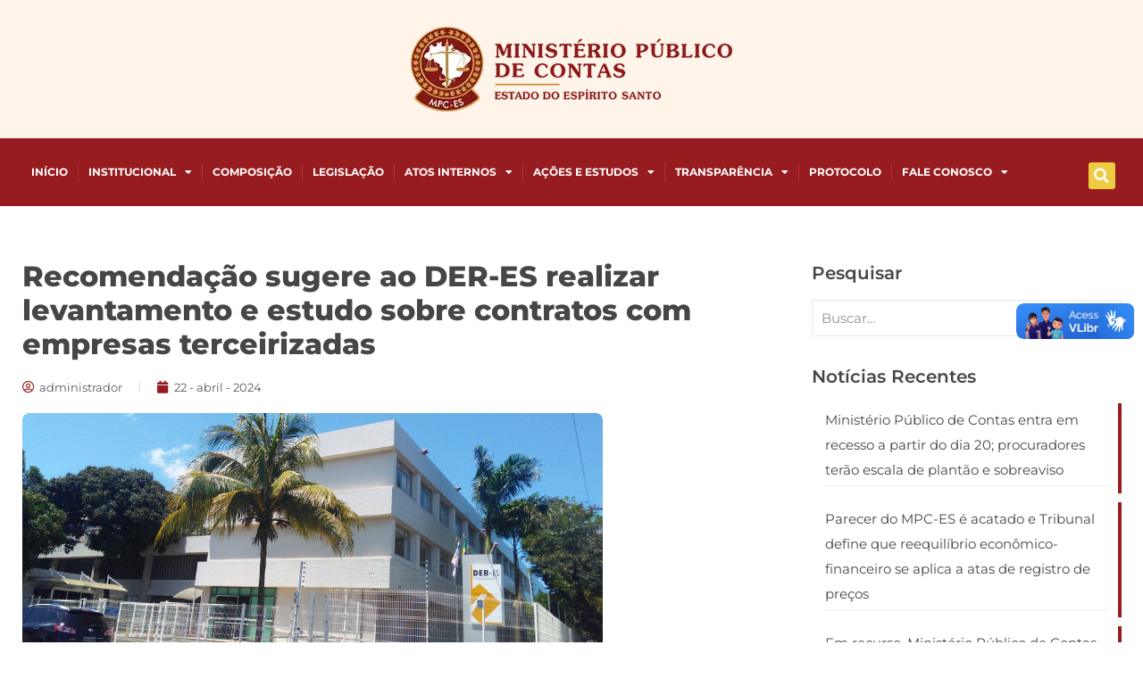

--- FILE ---
content_type: text/html; charset=UTF-8
request_url: https://www.mpc.es.gov.br/2024/04/recomendacao-expedida-ao-der-es-orienta-realizar-levantamento-e-estudo-sobre-contratos-com-empresas-terceirizadas/
body_size: 30783
content:
<!DOCTYPE html>
<html lang="pt-BR">
<head>
	<meta charset="UTF-8">
	<meta name="viewport" content="width=device-width, initial-scale=1.0, viewport-fit=cover" />		<title>Recomendação sugere ao DER-ES realizar levantamento e estudo sobre contratos com empresas terceirizadas &#8211; Ministério Público de Contas</title>
<meta name='robots' content='max-image-preview:large' />
<meta name="description" content="O MPC - ES zela pelo cumprimento da Constituição da República e da Constituição do Estado do Espírito Santo"/>
<meta property="og:image" content="https://www.mpc.es.gov.br/wp-content/uploads/2020/12/Der_Divulgação.png"/>
<meta property="og:url" content="https://www.mpc.es.gov.br/2024/04/recomendacao-expedida-ao-der-es-orienta-realizar-levantamento-e-estudo-sobre-contratos-com-empresas-terceirizadas/"/>
<meta property="og:type" content="article"/>
<meta property="og:title" content="Recomendação sugere ao DER-ES realizar levantamento e estudo sobre contratos com empresas terceirizadas"/>
<meta property="og:description" content="Departamento de Edificações e de Rodovias do Estado do Espírito Santo (DER-ES) tem 90 dias para comunicar ao Ministério Público de Contas as providências adotadas Em […]"/>
<link rel="alternate" hreflang="pt-BR" href="https://www.mpc.es.gov.br/2024/04/recomendacao-expedida-ao-der-es-orienta-realizar-levantamento-e-estudo-sobre-contratos-com-empresas-terceirizadas/"/>
<meta name="format-detection" content="telephone=no">
<meta name="viewport" content="width=device-width, initial-scale=1, maximum-scale=1" />
<link rel="shortcut icon" href="https://www.mpc.es.gov.br/wp-content/uploads/2025/01/ico.webp#16392" type="image/x-icon" />
<link rel="apple-touch-icon" href="https://www.mpc.es.gov.br/wp-content/uploads/2025/01/ico.webp#16392" />
<meta name="theme-color" content="#ffffff" media="(prefers-color-scheme: light)">
<meta name="theme-color" content="#ffffff" media="(prefers-color-scheme: dark)">
<link rel='dns-prefetch' href='//vlibras.gov.br' />
<link rel='dns-prefetch' href='//fonts.googleapis.com' />
<link rel="alternate" type="application/rss+xml" title="Feed para Ministério Público de Contas &raquo;" href="https://www.mpc.es.gov.br/feed/" />
<link rel="alternate" type="application/rss+xml" title="Feed de comentários para Ministério Público de Contas &raquo;" href="https://www.mpc.es.gov.br/comments/feed/" />
<link rel="alternate" title="oEmbed (JSON)" type="application/json+oembed" href="https://www.mpc.es.gov.br/wp-json/oembed/1.0/embed?url=https%3A%2F%2Fwww.mpc.es.gov.br%2F2024%2F04%2Frecomendacao-expedida-ao-der-es-orienta-realizar-levantamento-e-estudo-sobre-contratos-com-empresas-terceirizadas%2F" />
<link rel="alternate" title="oEmbed (XML)" type="text/xml+oembed" href="https://www.mpc.es.gov.br/wp-json/oembed/1.0/embed?url=https%3A%2F%2Fwww.mpc.es.gov.br%2F2024%2F04%2Frecomendacao-expedida-ao-der-es-orienta-realizar-levantamento-e-estudo-sobre-contratos-com-empresas-terceirizadas%2F&#038;format=xml" />
<style id='wp-img-auto-sizes-contain-inline-css' type='text/css'>
img:is([sizes=auto i],[sizes^="auto," i]){contain-intrinsic-size:3000px 1500px}
/*# sourceURL=wp-img-auto-sizes-contain-inline-css */
</style>
<link rel='stylesheet' id='formidable-css' href='https://www.mpc.es.gov.br/wp-content/plugins/formidable/css/formidableforms.css?ver=12192152' type='text/css' media='all' />
<style id='wp-emoji-styles-inline-css' type='text/css'>

	img.wp-smiley, img.emoji {
		display: inline !important;
		border: none !important;
		box-shadow: none !important;
		height: 1em !important;
		width: 1em !important;
		margin: 0 0.07em !important;
		vertical-align: -0.1em !important;
		background: none !important;
		padding: 0 !important;
	}
/*# sourceURL=wp-emoji-styles-inline-css */
</style>
<link rel='stylesheet' id='wp-block-library-css' href='https://www.mpc.es.gov.br/wp-includes/css/dist/block-library/style.min.css?ver=6.9' type='text/css' media='all' />
<style id='classic-theme-styles-inline-css' type='text/css'>
/*! This file is auto-generated */
.wp-block-button__link{color:#fff;background-color:#32373c;border-radius:9999px;box-shadow:none;text-decoration:none;padding:calc(.667em + 2px) calc(1.333em + 2px);font-size:1.125em}.wp-block-file__button{background:#32373c;color:#fff;text-decoration:none}
/*# sourceURL=/wp-includes/css/classic-themes.min.css */
</style>
<style id='global-styles-inline-css' type='text/css'>
:root{--wp--preset--aspect-ratio--square: 1;--wp--preset--aspect-ratio--4-3: 4/3;--wp--preset--aspect-ratio--3-4: 3/4;--wp--preset--aspect-ratio--3-2: 3/2;--wp--preset--aspect-ratio--2-3: 2/3;--wp--preset--aspect-ratio--16-9: 16/9;--wp--preset--aspect-ratio--9-16: 9/16;--wp--preset--color--black: #000000;--wp--preset--color--cyan-bluish-gray: #abb8c3;--wp--preset--color--white: #ffffff;--wp--preset--color--pale-pink: #f78da7;--wp--preset--color--vivid-red: #cf2e2e;--wp--preset--color--luminous-vivid-orange: #ff6900;--wp--preset--color--luminous-vivid-amber: #fcb900;--wp--preset--color--light-green-cyan: #7bdcb5;--wp--preset--color--vivid-green-cyan: #00d084;--wp--preset--color--pale-cyan-blue: #8ed1fc;--wp--preset--color--vivid-cyan-blue: #0693e3;--wp--preset--color--vivid-purple: #9b51e0;--wp--preset--gradient--vivid-cyan-blue-to-vivid-purple: linear-gradient(135deg,rgb(6,147,227) 0%,rgb(155,81,224) 100%);--wp--preset--gradient--light-green-cyan-to-vivid-green-cyan: linear-gradient(135deg,rgb(122,220,180) 0%,rgb(0,208,130) 100%);--wp--preset--gradient--luminous-vivid-amber-to-luminous-vivid-orange: linear-gradient(135deg,rgb(252,185,0) 0%,rgb(255,105,0) 100%);--wp--preset--gradient--luminous-vivid-orange-to-vivid-red: linear-gradient(135deg,rgb(255,105,0) 0%,rgb(207,46,46) 100%);--wp--preset--gradient--very-light-gray-to-cyan-bluish-gray: linear-gradient(135deg,rgb(238,238,238) 0%,rgb(169,184,195) 100%);--wp--preset--gradient--cool-to-warm-spectrum: linear-gradient(135deg,rgb(74,234,220) 0%,rgb(151,120,209) 20%,rgb(207,42,186) 40%,rgb(238,44,130) 60%,rgb(251,105,98) 80%,rgb(254,248,76) 100%);--wp--preset--gradient--blush-light-purple: linear-gradient(135deg,rgb(255,206,236) 0%,rgb(152,150,240) 100%);--wp--preset--gradient--blush-bordeaux: linear-gradient(135deg,rgb(254,205,165) 0%,rgb(254,45,45) 50%,rgb(107,0,62) 100%);--wp--preset--gradient--luminous-dusk: linear-gradient(135deg,rgb(255,203,112) 0%,rgb(199,81,192) 50%,rgb(65,88,208) 100%);--wp--preset--gradient--pale-ocean: linear-gradient(135deg,rgb(255,245,203) 0%,rgb(182,227,212) 50%,rgb(51,167,181) 100%);--wp--preset--gradient--electric-grass: linear-gradient(135deg,rgb(202,248,128) 0%,rgb(113,206,126) 100%);--wp--preset--gradient--midnight: linear-gradient(135deg,rgb(2,3,129) 0%,rgb(40,116,252) 100%);--wp--preset--font-size--small: 13px;--wp--preset--font-size--medium: 20px;--wp--preset--font-size--large: 36px;--wp--preset--font-size--x-large: 42px;--wp--preset--spacing--20: 0.44rem;--wp--preset--spacing--30: 0.67rem;--wp--preset--spacing--40: 1rem;--wp--preset--spacing--50: 1.5rem;--wp--preset--spacing--60: 2.25rem;--wp--preset--spacing--70: 3.38rem;--wp--preset--spacing--80: 5.06rem;--wp--preset--shadow--natural: 6px 6px 9px rgba(0, 0, 0, 0.2);--wp--preset--shadow--deep: 12px 12px 50px rgba(0, 0, 0, 0.4);--wp--preset--shadow--sharp: 6px 6px 0px rgba(0, 0, 0, 0.2);--wp--preset--shadow--outlined: 6px 6px 0px -3px rgb(255, 255, 255), 6px 6px rgb(0, 0, 0);--wp--preset--shadow--crisp: 6px 6px 0px rgb(0, 0, 0);}:where(.is-layout-flex){gap: 0.5em;}:where(.is-layout-grid){gap: 0.5em;}body .is-layout-flex{display: flex;}.is-layout-flex{flex-wrap: wrap;align-items: center;}.is-layout-flex > :is(*, div){margin: 0;}body .is-layout-grid{display: grid;}.is-layout-grid > :is(*, div){margin: 0;}:where(.wp-block-columns.is-layout-flex){gap: 2em;}:where(.wp-block-columns.is-layout-grid){gap: 2em;}:where(.wp-block-post-template.is-layout-flex){gap: 1.25em;}:where(.wp-block-post-template.is-layout-grid){gap: 1.25em;}.has-black-color{color: var(--wp--preset--color--black) !important;}.has-cyan-bluish-gray-color{color: var(--wp--preset--color--cyan-bluish-gray) !important;}.has-white-color{color: var(--wp--preset--color--white) !important;}.has-pale-pink-color{color: var(--wp--preset--color--pale-pink) !important;}.has-vivid-red-color{color: var(--wp--preset--color--vivid-red) !important;}.has-luminous-vivid-orange-color{color: var(--wp--preset--color--luminous-vivid-orange) !important;}.has-luminous-vivid-amber-color{color: var(--wp--preset--color--luminous-vivid-amber) !important;}.has-light-green-cyan-color{color: var(--wp--preset--color--light-green-cyan) !important;}.has-vivid-green-cyan-color{color: var(--wp--preset--color--vivid-green-cyan) !important;}.has-pale-cyan-blue-color{color: var(--wp--preset--color--pale-cyan-blue) !important;}.has-vivid-cyan-blue-color{color: var(--wp--preset--color--vivid-cyan-blue) !important;}.has-vivid-purple-color{color: var(--wp--preset--color--vivid-purple) !important;}.has-black-background-color{background-color: var(--wp--preset--color--black) !important;}.has-cyan-bluish-gray-background-color{background-color: var(--wp--preset--color--cyan-bluish-gray) !important;}.has-white-background-color{background-color: var(--wp--preset--color--white) !important;}.has-pale-pink-background-color{background-color: var(--wp--preset--color--pale-pink) !important;}.has-vivid-red-background-color{background-color: var(--wp--preset--color--vivid-red) !important;}.has-luminous-vivid-orange-background-color{background-color: var(--wp--preset--color--luminous-vivid-orange) !important;}.has-luminous-vivid-amber-background-color{background-color: var(--wp--preset--color--luminous-vivid-amber) !important;}.has-light-green-cyan-background-color{background-color: var(--wp--preset--color--light-green-cyan) !important;}.has-vivid-green-cyan-background-color{background-color: var(--wp--preset--color--vivid-green-cyan) !important;}.has-pale-cyan-blue-background-color{background-color: var(--wp--preset--color--pale-cyan-blue) !important;}.has-vivid-cyan-blue-background-color{background-color: var(--wp--preset--color--vivid-cyan-blue) !important;}.has-vivid-purple-background-color{background-color: var(--wp--preset--color--vivid-purple) !important;}.has-black-border-color{border-color: var(--wp--preset--color--black) !important;}.has-cyan-bluish-gray-border-color{border-color: var(--wp--preset--color--cyan-bluish-gray) !important;}.has-white-border-color{border-color: var(--wp--preset--color--white) !important;}.has-pale-pink-border-color{border-color: var(--wp--preset--color--pale-pink) !important;}.has-vivid-red-border-color{border-color: var(--wp--preset--color--vivid-red) !important;}.has-luminous-vivid-orange-border-color{border-color: var(--wp--preset--color--luminous-vivid-orange) !important;}.has-luminous-vivid-amber-border-color{border-color: var(--wp--preset--color--luminous-vivid-amber) !important;}.has-light-green-cyan-border-color{border-color: var(--wp--preset--color--light-green-cyan) !important;}.has-vivid-green-cyan-border-color{border-color: var(--wp--preset--color--vivid-green-cyan) !important;}.has-pale-cyan-blue-border-color{border-color: var(--wp--preset--color--pale-cyan-blue) !important;}.has-vivid-cyan-blue-border-color{border-color: var(--wp--preset--color--vivid-cyan-blue) !important;}.has-vivid-purple-border-color{border-color: var(--wp--preset--color--vivid-purple) !important;}.has-vivid-cyan-blue-to-vivid-purple-gradient-background{background: var(--wp--preset--gradient--vivid-cyan-blue-to-vivid-purple) !important;}.has-light-green-cyan-to-vivid-green-cyan-gradient-background{background: var(--wp--preset--gradient--light-green-cyan-to-vivid-green-cyan) !important;}.has-luminous-vivid-amber-to-luminous-vivid-orange-gradient-background{background: var(--wp--preset--gradient--luminous-vivid-amber-to-luminous-vivid-orange) !important;}.has-luminous-vivid-orange-to-vivid-red-gradient-background{background: var(--wp--preset--gradient--luminous-vivid-orange-to-vivid-red) !important;}.has-very-light-gray-to-cyan-bluish-gray-gradient-background{background: var(--wp--preset--gradient--very-light-gray-to-cyan-bluish-gray) !important;}.has-cool-to-warm-spectrum-gradient-background{background: var(--wp--preset--gradient--cool-to-warm-spectrum) !important;}.has-blush-light-purple-gradient-background{background: var(--wp--preset--gradient--blush-light-purple) !important;}.has-blush-bordeaux-gradient-background{background: var(--wp--preset--gradient--blush-bordeaux) !important;}.has-luminous-dusk-gradient-background{background: var(--wp--preset--gradient--luminous-dusk) !important;}.has-pale-ocean-gradient-background{background: var(--wp--preset--gradient--pale-ocean) !important;}.has-electric-grass-gradient-background{background: var(--wp--preset--gradient--electric-grass) !important;}.has-midnight-gradient-background{background: var(--wp--preset--gradient--midnight) !important;}.has-small-font-size{font-size: var(--wp--preset--font-size--small) !important;}.has-medium-font-size{font-size: var(--wp--preset--font-size--medium) !important;}.has-large-font-size{font-size: var(--wp--preset--font-size--large) !important;}.has-x-large-font-size{font-size: var(--wp--preset--font-size--x-large) !important;}
:where(.wp-block-post-template.is-layout-flex){gap: 1.25em;}:where(.wp-block-post-template.is-layout-grid){gap: 1.25em;}
:where(.wp-block-term-template.is-layout-flex){gap: 1.25em;}:where(.wp-block-term-template.is-layout-grid){gap: 1.25em;}
:where(.wp-block-columns.is-layout-flex){gap: 2em;}:where(.wp-block-columns.is-layout-grid){gap: 2em;}
:root :where(.wp-block-pullquote){font-size: 1.5em;line-height: 1.6;}
/*# sourceURL=global-styles-inline-css */
</style>
<link rel='stylesheet' id='mfn-be-css' href='https://www.mpc.es.gov.br/wp-content/themes/betheme/css/be.css?ver=28.0.3' type='text/css' media='all' />
<link rel='stylesheet' id='mfn-animations-css' href='https://www.mpc.es.gov.br/wp-content/themes/betheme/assets/animations/animations.min.css?ver=28.0.3' type='text/css' media='all' />
<link rel='stylesheet' id='mfn-font-awesome-css' href='https://www.mpc.es.gov.br/wp-content/themes/betheme/fonts/fontawesome/fontawesome.css?ver=28.0.3' type='text/css' media='all' />
<link rel='stylesheet' id='mfn-jplayer-css' href='https://www.mpc.es.gov.br/wp-content/themes/betheme/assets/jplayer/css/jplayer.blue.monday.min.css?ver=28.0.3' type='text/css' media='all' />
<link rel='stylesheet' id='mfn-responsive-css' href='https://www.mpc.es.gov.br/wp-content/themes/betheme/css/responsive.css?ver=28.0.3' type='text/css' media='all' />
<link rel='stylesheet' id='mfn-fonts-css' href='https://fonts.googleapis.com/css?family=Montserrat%3A1%2C300%2C400%2C400italic%2C500%2C600%2C700%2C700italic%2C800&#038;display=swap&#038;ver=6.9' type='text/css' media='all' />
<link rel='stylesheet' id='elementor-frontend-css' href='https://www.mpc.es.gov.br/wp-content/plugins/elementor/assets/css/frontend.min.css?ver=3.33.6' type='text/css' media='all' />
<link rel='stylesheet' id='widget-image-css' href='https://www.mpc.es.gov.br/wp-content/plugins/elementor/assets/css/widget-image.min.css?ver=3.33.6' type='text/css' media='all' />
<link rel='stylesheet' id='widget-nav-menu-css' href='https://www.mpc.es.gov.br/wp-content/plugins/pro-elements/assets/css/widget-nav-menu.min.css?ver=3.33.2' type='text/css' media='all' />
<link rel='stylesheet' id='widget-search-form-css' href='https://www.mpc.es.gov.br/wp-content/plugins/pro-elements/assets/css/widget-search-form.min.css?ver=3.33.2' type='text/css' media='all' />
<link rel='stylesheet' id='elementor-icons-shared-0-css' href='https://www.mpc.es.gov.br/wp-content/plugins/elementor/assets/lib/font-awesome/css/fontawesome.min.css?ver=5.15.3' type='text/css' media='all' />
<link rel='stylesheet' id='elementor-icons-fa-solid-css' href='https://www.mpc.es.gov.br/wp-content/plugins/elementor/assets/lib/font-awesome/css/solid.min.css?ver=5.15.3' type='text/css' media='all' />
<link rel='stylesheet' id='e-sticky-css' href='https://www.mpc.es.gov.br/wp-content/plugins/pro-elements/assets/css/modules/sticky.min.css?ver=3.33.2' type='text/css' media='all' />
<link rel='stylesheet' id='widget-spacer-css' href='https://www.mpc.es.gov.br/wp-content/plugins/elementor/assets/css/widget-spacer.min.css?ver=3.33.6' type='text/css' media='all' />
<link rel='stylesheet' id='swiper-css' href='https://www.mpc.es.gov.br/wp-content/plugins/elementor/assets/lib/swiper/v8/css/swiper.min.css?ver=8.4.5' type='text/css' media='all' />
<link rel='stylesheet' id='e-swiper-css' href='https://www.mpc.es.gov.br/wp-content/plugins/elementor/assets/css/conditionals/e-swiper.min.css?ver=3.33.6' type='text/css' media='all' />
<link rel='stylesheet' id='widget-media-carousel-css' href='https://www.mpc.es.gov.br/wp-content/plugins/pro-elements/assets/css/widget-media-carousel.min.css?ver=3.33.2' type='text/css' media='all' />
<link rel='stylesheet' id='widget-carousel-module-base-css' href='https://www.mpc.es.gov.br/wp-content/plugins/pro-elements/assets/css/widget-carousel-module-base.min.css?ver=3.33.2' type='text/css' media='all' />
<link rel='stylesheet' id='widget-icon-list-css' href='https://www.mpc.es.gov.br/wp-content/plugins/elementor/assets/css/widget-icon-list.min.css?ver=3.33.6' type='text/css' media='all' />
<link rel='stylesheet' id='e-animation-pulse-css' href='https://www.mpc.es.gov.br/wp-content/plugins/elementor/assets/lib/animations/styles/e-animation-pulse.min.css?ver=3.33.6' type='text/css' media='all' />
<link rel='stylesheet' id='widget-social-icons-css' href='https://www.mpc.es.gov.br/wp-content/plugins/elementor/assets/css/widget-social-icons.min.css?ver=3.33.6' type='text/css' media='all' />
<link rel='stylesheet' id='e-apple-webkit-css' href='https://www.mpc.es.gov.br/wp-content/plugins/elementor/assets/css/conditionals/apple-webkit.min.css?ver=3.33.6' type='text/css' media='all' />
<link rel='stylesheet' id='widget-heading-css' href='https://www.mpc.es.gov.br/wp-content/plugins/elementor/assets/css/widget-heading.min.css?ver=3.33.6' type='text/css' media='all' />
<link rel='stylesheet' id='widget-post-info-css' href='https://www.mpc.es.gov.br/wp-content/plugins/pro-elements/assets/css/widget-post-info.min.css?ver=3.33.2' type='text/css' media='all' />
<link rel='stylesheet' id='elementor-icons-fa-regular-css' href='https://www.mpc.es.gov.br/wp-content/plugins/elementor/assets/lib/font-awesome/css/regular.min.css?ver=5.15.3' type='text/css' media='all' />
<link rel='stylesheet' id='widget-share-buttons-css' href='https://www.mpc.es.gov.br/wp-content/plugins/pro-elements/assets/css/widget-share-buttons.min.css?ver=3.33.2' type='text/css' media='all' />
<link rel='stylesheet' id='elementor-icons-fa-brands-css' href='https://www.mpc.es.gov.br/wp-content/plugins/elementor/assets/lib/font-awesome/css/brands.min.css?ver=5.15.3' type='text/css' media='all' />
<link rel='stylesheet' id='widget-divider-css' href='https://www.mpc.es.gov.br/wp-content/plugins/elementor/assets/css/widget-divider.min.css?ver=3.33.6' type='text/css' media='all' />
<link rel='stylesheet' id='widget-posts-css' href='https://www.mpc.es.gov.br/wp-content/plugins/pro-elements/assets/css/widget-posts.min.css?ver=3.33.2' type='text/css' media='all' />
<link rel='stylesheet' id='elementor-icons-css' href='https://www.mpc.es.gov.br/wp-content/plugins/elementor/assets/lib/eicons/css/elementor-icons.min.css?ver=5.44.0' type='text/css' media='all' />
<link rel='stylesheet' id='elementor-post-16343-css' href='https://www.mpc.es.gov.br/wp-content/uploads/elementor/css/post-16343.css?ver=1766181183' type='text/css' media='all' />
<link rel='stylesheet' id='elementor-post-16345-css' href='https://www.mpc.es.gov.br/wp-content/uploads/elementor/css/post-16345.css?ver=1766181183' type='text/css' media='all' />
<link rel='stylesheet' id='elementor-post-16351-css' href='https://www.mpc.es.gov.br/wp-content/uploads/elementor/css/post-16351.css?ver=1766181183' type='text/css' media='all' />
<link rel='stylesheet' id='elementor-post-16657-css' href='https://www.mpc.es.gov.br/wp-content/uploads/elementor/css/post-16657.css?ver=1766181186' type='text/css' media='all' />
<style id='mfn-dynamic-inline-css' type='text/css'>
html{background-color:#ffffff}#Wrapper,#Content,.mfn-popup .mfn-popup-content,.mfn-off-canvas-sidebar .mfn-off-canvas-content-wrapper,.mfn-cart-holder,.mfn-header-login,#Top_bar .search_wrapper,#Top_bar .top_bar_right .mfn-live-search-box,.column_livesearch .mfn-live-search-wrapper,.column_livesearch .mfn-live-search-box{background-color:#ffffff}.layout-boxed.mfn-bebuilder-header.mfn-ui #Wrapper .mfn-only-sample-content{background-color:#ffffff}body:not(.template-slider) #Header{min-height:250px}body.header-below:not(.template-slider) #Header{padding-top:250px}#Footer .widgets_wrapper{padding:70px 0}.has-search-overlay.search-overlay-opened #search-overlay{background-color:rgba(0,0,0,0.6)}.elementor-page.elementor-default #Content .the_content .section_wrapper{max-width:100%}.elementor-page.elementor-default #Content .section.the_content{width:100%}.elementor-page.elementor-default #Content .section_wrapper .the_content_wrapper{margin-left:0;margin-right:0;width:100%}body,span.date_label,.timeline_items li h3 span,input[type="date"],input[type="text"],input[type="password"],input[type="tel"],input[type="email"],input[type="url"],textarea,select,.offer_li .title h3,.mfn-menu-item-megamenu{font-family:"Montserrat",-apple-system,BlinkMacSystemFont,"Segoe UI",Roboto,Oxygen-Sans,Ubuntu,Cantarell,"Helvetica Neue",sans-serif}.lead,.big{font-family:"Montserrat",-apple-system,BlinkMacSystemFont,"Segoe UI",Roboto,Oxygen-Sans,Ubuntu,Cantarell,"Helvetica Neue",sans-serif}#menu > ul > li > a,#overlay-menu ul li a{font-family:"Montserrat",-apple-system,BlinkMacSystemFont,"Segoe UI",Roboto,Oxygen-Sans,Ubuntu,Cantarell,"Helvetica Neue",sans-serif}#Subheader .title{font-family:"Montserrat",-apple-system,BlinkMacSystemFont,"Segoe UI",Roboto,Oxygen-Sans,Ubuntu,Cantarell,"Helvetica Neue",sans-serif}h1,h2,h3,h4,.text-logo #logo{font-family:"Montserrat",-apple-system,BlinkMacSystemFont,"Segoe UI",Roboto,Oxygen-Sans,Ubuntu,Cantarell,"Helvetica Neue",sans-serif}h5,h6{font-family:"Montserrat",-apple-system,BlinkMacSystemFont,"Segoe UI",Roboto,Oxygen-Sans,Ubuntu,Cantarell,"Helvetica Neue",sans-serif}blockquote{font-family:"Montserrat",-apple-system,BlinkMacSystemFont,"Segoe UI",Roboto,Oxygen-Sans,Ubuntu,Cantarell,"Helvetica Neue",sans-serif}.chart_box .chart .num,.counter .desc_wrapper .number-wrapper,.how_it_works .image .number,.pricing-box .plan-header .price,.quick_fact .number-wrapper,.woocommerce .product div.entry-summary .price{font-family:"Montserrat",-apple-system,BlinkMacSystemFont,"Segoe UI",Roboto,Oxygen-Sans,Ubuntu,Cantarell,"Helvetica Neue",sans-serif}body,.mfn-menu-item-megamenu{font-size:15px;line-height:28px;font-weight:400;letter-spacing:0px}.lead,.big{font-size:17px;line-height:30px;font-weight:400;letter-spacing:0px}#menu > ul > li > a,#overlay-menu ul li a{font-size:15px;font-weight:500;letter-spacing:0px}#overlay-menu ul li a{line-height:22.5px}#Subheader .title{font-size:50px;line-height:60px;font-weight:400;letter-spacing:0px}h1,.text-logo #logo{font-size:50px;line-height:60px;font-weight:700;letter-spacing:0px}h2{font-size:40px;line-height:50px;font-weight:700;letter-spacing:0px}h3,.woocommerce ul.products li.product h3,.woocommerce #customer_login h2{font-size:30px;line-height:40px;font-weight:400;letter-spacing:0px}h4,.woocommerce .woocommerce-order-details__title,.woocommerce .wc-bacs-bank-details-heading,.woocommerce .woocommerce-customer-details h2{font-size:20px;line-height:30px;font-weight:600;letter-spacing:0px}h5{font-size:18px;line-height:30px;font-weight:400;letter-spacing:0px}h6{font-size:15px;line-height:26px;font-weight:700;letter-spacing:0px}#Intro .intro-title{font-size:70px;line-height:70px;font-weight:400;letter-spacing:0px}@media only screen and (min-width:768px) and (max-width:959px){body,.mfn-menu-item-megamenu{font-size:13px;line-height:24px;font-weight:400;letter-spacing:0px}.lead,.big{font-size:14px;line-height:26px;font-weight:400;letter-spacing:0px}#menu > ul > li > a,#overlay-menu ul li a{font-size:13px;font-weight:500;letter-spacing:0px}#overlay-menu ul li a{line-height:19.5px}#Subheader .title{font-size:43px;line-height:51px;font-weight:400;letter-spacing:0px}h1,.text-logo #logo{font-size:43px;line-height:51px;font-weight:700;letter-spacing:0px}h2{font-size:34px;line-height:43px;font-weight:700;letter-spacing:0px}h3,.woocommerce ul.products li.product h3,.woocommerce #customer_login h2{font-size:26px;line-height:34px;font-weight:400;letter-spacing:0px}h4,.woocommerce .woocommerce-order-details__title,.woocommerce .wc-bacs-bank-details-heading,.woocommerce .woocommerce-customer-details h2{font-size:17px;line-height:26px;font-weight:600;letter-spacing:0px}h5{font-size:15px;line-height:26px;font-weight:400;letter-spacing:0px}h6{font-size:13px;line-height:22px;font-weight:700;letter-spacing:0px}#Intro .intro-title{font-size:60px;line-height:60px;font-weight:400;letter-spacing:0px}blockquote{font-size:15px}.chart_box .chart .num{font-size:45px;line-height:45px}.counter .desc_wrapper .number-wrapper{font-size:45px;line-height:45px}.counter .desc_wrapper .title{font-size:14px;line-height:18px}.faq .question .title{font-size:14px}.fancy_heading .title{font-size:38px;line-height:38px}.offer .offer_li .desc_wrapper .title h3{font-size:32px;line-height:32px}.offer_thumb_ul li.offer_thumb_li .desc_wrapper .title h3{font-size:32px;line-height:32px}.pricing-box .plan-header h2{font-size:27px;line-height:27px}.pricing-box .plan-header .price > span{font-size:40px;line-height:40px}.pricing-box .plan-header .price sup.currency{font-size:18px;line-height:18px}.pricing-box .plan-header .price sup.period{font-size:14px;line-height:14px}.quick_fact .number-wrapper{font-size:80px;line-height:80px}.trailer_box .desc h2{font-size:27px;line-height:27px}.widget > h3{font-size:17px;line-height:20px}}@media only screen and (min-width:480px) and (max-width:767px){body,.mfn-menu-item-megamenu{font-size:13px;line-height:21px;font-weight:400;letter-spacing:0px}.lead,.big{font-size:13px;line-height:23px;font-weight:400;letter-spacing:0px}#menu > ul > li > a,#overlay-menu ul li a{font-size:13px;font-weight:500;letter-spacing:0px}#overlay-menu ul li a{line-height:19.5px}#Subheader .title{font-size:38px;line-height:45px;font-weight:400;letter-spacing:0px}h1,.text-logo #logo{font-size:38px;line-height:45px;font-weight:700;letter-spacing:0px}h2{font-size:30px;line-height:38px;font-weight:700;letter-spacing:0px}h3,.woocommerce ul.products li.product h3,.woocommerce #customer_login h2{font-size:23px;line-height:30px;font-weight:400;letter-spacing:0px}h4,.woocommerce .woocommerce-order-details__title,.woocommerce .wc-bacs-bank-details-heading,.woocommerce .woocommerce-customer-details h2{font-size:15px;line-height:23px;font-weight:600;letter-spacing:0px}h5{font-size:14px;line-height:23px;font-weight:400;letter-spacing:0px}h6{font-size:13px;line-height:20px;font-weight:700;letter-spacing:0px}#Intro .intro-title{font-size:53px;line-height:53px;font-weight:400;letter-spacing:0px}blockquote{font-size:14px}.chart_box .chart .num{font-size:40px;line-height:40px}.counter .desc_wrapper .number-wrapper{font-size:40px;line-height:40px}.counter .desc_wrapper .title{font-size:13px;line-height:16px}.faq .question .title{font-size:13px}.fancy_heading .title{font-size:34px;line-height:34px}.offer .offer_li .desc_wrapper .title h3{font-size:28px;line-height:28px}.offer_thumb_ul li.offer_thumb_li .desc_wrapper .title h3{font-size:28px;line-height:28px}.pricing-box .plan-header h2{font-size:24px;line-height:24px}.pricing-box .plan-header .price > span{font-size:34px;line-height:34px}.pricing-box .plan-header .price sup.currency{font-size:16px;line-height:16px}.pricing-box .plan-header .price sup.period{font-size:13px;line-height:13px}.quick_fact .number-wrapper{font-size:70px;line-height:70px}.trailer_box .desc h2{font-size:24px;line-height:24px}.widget > h3{font-size:16px;line-height:19px}}@media only screen and (max-width:479px){body,.mfn-menu-item-megamenu{font-size:13px;line-height:19px;font-weight:400;letter-spacing:0px}.lead,.big{font-size:13px;line-height:19px;font-weight:400;letter-spacing:0px}#menu > ul > li > a,#overlay-menu ul li a{font-size:13px;font-weight:500;letter-spacing:0px}#overlay-menu ul li a{line-height:19.5px}#Subheader .title{font-size:30px;line-height:36px;font-weight:400;letter-spacing:0px}h1,.text-logo #logo{font-size:30px;line-height:36px;font-weight:700;letter-spacing:0px}h2{font-size:24px;line-height:30px;font-weight:700;letter-spacing:0px}h3,.woocommerce ul.products li.product h3,.woocommerce #customer_login h2{font-size:18px;line-height:24px;font-weight:400;letter-spacing:0px}h4,.woocommerce .woocommerce-order-details__title,.woocommerce .wc-bacs-bank-details-heading,.woocommerce .woocommerce-customer-details h2{font-size:13px;line-height:19px;font-weight:600;letter-spacing:0px}h5{font-size:13px;line-height:19px;font-weight:400;letter-spacing:0px}h6{font-size:13px;line-height:19px;font-weight:700;letter-spacing:0px}#Intro .intro-title{font-size:42px;line-height:42px;font-weight:400;letter-spacing:0px}blockquote{font-size:13px}.chart_box .chart .num{font-size:35px;line-height:35px}.counter .desc_wrapper .number-wrapper{font-size:35px;line-height:35px}.counter .desc_wrapper .title{font-size:13px;line-height:26px}.faq .question .title{font-size:13px}.fancy_heading .title{font-size:30px;line-height:30px}.offer .offer_li .desc_wrapper .title h3{font-size:26px;line-height:26px}.offer_thumb_ul li.offer_thumb_li .desc_wrapper .title h3{font-size:26px;line-height:26px}.pricing-box .plan-header h2{font-size:21px;line-height:21px}.pricing-box .plan-header .price > span{font-size:32px;line-height:32px}.pricing-box .plan-header .price sup.currency{font-size:14px;line-height:14px}.pricing-box .plan-header .price sup.period{font-size:13px;line-height:13px}.quick_fact .number-wrapper{font-size:60px;line-height:60px}.trailer_box .desc h2{font-size:21px;line-height:21px}.widget > h3{font-size:15px;line-height:18px}}.with_aside .sidebar.columns{width:23%}.with_aside .sections_group{width:77%}.aside_both .sidebar.columns{width:18%}.aside_both .sidebar.sidebar-1{margin-left:-82%}.aside_both .sections_group{width:64%;margin-left:18%}@media only screen and (min-width:1240px){#Wrapper,.with_aside .content_wrapper{max-width:1240px}body.layout-boxed.mfn-header-scrolled .mfn-header-tmpl.mfn-sticky-layout-width{max-width:1240px;left:0;right:0;margin-left:auto;margin-right:auto}body.layout-boxed:not(.mfn-header-scrolled) .mfn-header-tmpl.mfn-header-layout-width,body.layout-boxed .mfn-header-tmpl.mfn-header-layout-width:not(.mfn-hasSticky){max-width:1240px;left:0;right:0;margin-left:auto;margin-right:auto}body.layout-boxed.mfn-bebuilder-header.mfn-ui .mfn-only-sample-content{max-width:1240px;margin-left:auto;margin-right:auto}.section_wrapper,.container{max-width:1220px}.layout-boxed.header-boxed #Top_bar.is-sticky{max-width:1240px}}@media only screen and (max-width:767px){#Wrapper{max-width:calc(100% - 67px)}.content_wrapper .section_wrapper,.container,.four.columns .widget-area{max-width:550px !important;padding-left:33px;padding-right:33px}}body{--mfn-button-font-family:inherit;--mfn-button-font-size:14px;--mfn-button-font-weight:400;--mfn-button-font-style:inherit;--mfn-button-letter-spacing:0px;--mfn-button-padding:10px 20px 10px 20px;--mfn-button-border-width:0;--mfn-button-border-radius:3px 3px 3px 3px;--mfn-button-gap:10px;--mfn-button-transition:0.2s;--mfn-button-color:#626262;--mfn-button-color-hover:#626262;--mfn-button-bg:#dbdddf;--mfn-button-bg-hover:#d3d3d3;--mfn-button-border-color:transparent;--mfn-button-border-color-hover:transparent;--mfn-button-icon-color:#626262;--mfn-button-icon-color-hover:#626262;--mfn-button-box-shadow:unset;--mfn-button-theme-color:#ffffff;--mfn-button-theme-color-hover:#ffffff;--mfn-button-theme-bg:#0095eb;--mfn-button-theme-bg-hover:#007cc3;--mfn-button-theme-border-color:transparent;--mfn-button-theme-border-color-hover:transparent;--mfn-button-theme-icon-color:#ffffff;--mfn-button-theme-icon-color-hover:#ffffff;--mfn-button-theme-box-shadow:unset;--mfn-button-shop-color:#ffffff;--mfn-button-shop-color-hover:#ffffff;--mfn-button-shop-bg:#0095eb;--mfn-button-shop-bg-hover:#007cc3;--mfn-button-shop-border-color:transparent;--mfn-button-shop-border-color-hover:transparent;--mfn-button-shop-icon-color:#626262;--mfn-button-shop-icon-color-hover:#626262;--mfn-button-shop-box-shadow:unset;--mfn-button-action-color:#626262;--mfn-button-action-color-hover:#626262;--mfn-button-action-bg:#dbdddf;--mfn-button-action-bg-hover:#d3d3d3;--mfn-button-action-border-color:transparent;--mfn-button-action-border-color-hover:transparent;--mfn-button-action-icon-color:#626262;--mfn-button-action-icon-color-hover:#626262;--mfn-button-action-box-shadow:unset}@media only screen and (max-width:959px){body{}}@media only screen and (max-width:768px){body{}}.mfn-cookies{--mfn-gdpr2-container-text-color:#626262;--mfn-gdpr2-container-strong-color:#07070a;--mfn-gdpr2-container-bg:#ffffff;--mfn-gdpr2-container-overlay:rgba(25,37,48,0.6);--mfn-gdpr2-details-box-bg:#fbfbfb;--mfn-gdpr2-details-switch-bg:#00032a;--mfn-gdpr2-details-switch-bg-active:#5acb65;--mfn-gdpr2-tabs-text-color:#07070a;--mfn-gdpr2-tabs-text-color-active:#0089f7;--mfn-gdpr2-tabs-border:rgba(8,8,14,0.1);--mfn-gdpr2-buttons-box-bg:#fbfbfb}#Top_bar #logo,.header-fixed #Top_bar #logo,.header-plain #Top_bar #logo,.header-transparent #Top_bar #logo{height:60px;line-height:60px;padding:15px 0}.logo-overflow #Top_bar:not(.is-sticky) .logo{height:90px}#Top_bar .menu > li > a{padding:15px 0}.menu-highlight:not(.header-creative) #Top_bar .menu > li > a{margin:20px 0}.header-plain:not(.menu-highlight) #Top_bar .menu > li > a span:not(.description){line-height:90px}.header-fixed #Top_bar .menu > li > a{padding:30px 0}@media only screen and (max-width:767px){.mobile-header-mini #Top_bar #logo{height:50px!important;line-height:50px!important;margin:5px 0}}#Top_bar #logo img.svg{width:100px}.image_frame,.wp-caption{border-width:0px}.alert{border-radius:0px}#Top_bar .top_bar_right .top-bar-right-input input{width:200px}.mfn-live-search-box .mfn-live-search-list{max-height:300px}#Side_slide{right:-250px;width:250px}#Side_slide.left{left:-250px}.blog-teaser li .desc-wrapper .desc{background-position-y:-1px}.mfn-free-delivery-info{--mfn-free-delivery-bar:#971c1f;--mfn-free-delivery-bg:rgba(0,0,0,0.1);--mfn-free-delivery-achieved:#971c1f}#back_to_top i{color:#65666C}@media only screen and ( max-width:767px ){}@media only screen and (min-width:1240px){body:not(.header-simple) #Top_bar #menu{display:block!important}.tr-menu #Top_bar #menu{background:none!important}#Top_bar .menu > li > ul.mfn-megamenu > li{float:left}#Top_bar .menu > li > ul.mfn-megamenu > li.mfn-megamenu-cols-1{width:100%}#Top_bar .menu > li > ul.mfn-megamenu > li.mfn-megamenu-cols-2{width:50%}#Top_bar .menu > li > ul.mfn-megamenu > li.mfn-megamenu-cols-3{width:33.33%}#Top_bar .menu > li > ul.mfn-megamenu > li.mfn-megamenu-cols-4{width:25%}#Top_bar .menu > li > ul.mfn-megamenu > li.mfn-megamenu-cols-5{width:20%}#Top_bar .menu > li > ul.mfn-megamenu > li.mfn-megamenu-cols-6{width:16.66%}#Top_bar .menu > li > ul.mfn-megamenu > li > ul{display:block!important;position:inherit;left:auto;top:auto;border-width:0 1px 0 0}#Top_bar .menu > li > ul.mfn-megamenu > li:last-child > ul{border:0}#Top_bar .menu > li > ul.mfn-megamenu > li > ul li{width:auto}#Top_bar .menu > li > ul.mfn-megamenu a.mfn-megamenu-title{text-transform:uppercase;font-weight:400;background:none}#Top_bar .menu > li > ul.mfn-megamenu a .menu-arrow{display:none}.menuo-right #Top_bar .menu > li > ul.mfn-megamenu{left:0;width:98%!important;margin:0 1%;padding:20px 0}.menuo-right #Top_bar .menu > li > ul.mfn-megamenu-bg{box-sizing:border-box}#Top_bar .menu > li > ul.mfn-megamenu-bg{padding:20px 166px 20px 20px;background-repeat:no-repeat;background-position:right bottom}.rtl #Top_bar .menu > li > ul.mfn-megamenu-bg{padding-left:166px;padding-right:20px;background-position:left bottom}#Top_bar .menu > li > ul.mfn-megamenu-bg > li{background:none}#Top_bar .menu > li > ul.mfn-megamenu-bg > li a{border:none}#Top_bar .menu > li > ul.mfn-megamenu-bg > li > ul{background:none!important;-webkit-box-shadow:0 0 0 0;-moz-box-shadow:0 0 0 0;box-shadow:0 0 0 0}.mm-vertical #Top_bar .container{position:relative}.mm-vertical #Top_bar .top_bar_left{position:static}.mm-vertical #Top_bar .menu > li ul{box-shadow:0 0 0 0 transparent!important;background-image:none}.mm-vertical #Top_bar .menu > li > ul.mfn-megamenu{padding:20px 0}.mm-vertical.header-plain #Top_bar .menu > li > ul.mfn-megamenu{width:100%!important;margin:0}.mm-vertical #Top_bar .menu > li > ul.mfn-megamenu > li{display:table-cell;float:none!important;width:10%;padding:0 15px;border-right:1px solid rgba(0,0,0,0.05)}.mm-vertical #Top_bar .menu > li > ul.mfn-megamenu > li:last-child{border-right-width:0}.mm-vertical #Top_bar .menu > li > ul.mfn-megamenu > li.hide-border{border-right-width:0}.mm-vertical #Top_bar .menu > li > ul.mfn-megamenu > li a{border-bottom-width:0;padding:9px 15px;line-height:120%}.mm-vertical #Top_bar .menu > li > ul.mfn-megamenu a.mfn-megamenu-title{font-weight:700}.rtl .mm-vertical #Top_bar .menu > li > ul.mfn-megamenu > li:first-child{border-right-width:0}.rtl .mm-vertical #Top_bar .menu > li > ul.mfn-megamenu > li:last-child{border-right-width:1px}body.header-shop #Top_bar #menu{display:flex!important;background-color:transparent}.header-shop #Top_bar.is-sticky .top_bar_row_second{display:none}.header-plain:not(.menuo-right) #Header .top_bar_left{width:auto!important}.header-stack.header-center #Top_bar #menu{display:inline-block!important}.header-simple #Top_bar #menu{display:none;height:auto;width:300px;bottom:auto;top:100%;right:1px;position:absolute;margin:0}.header-simple #Header a.responsive-menu-toggle{display:block;right:10px}.header-simple #Top_bar #menu > ul{width:100%;float:left}.header-simple #Top_bar #menu ul li{width:100%;padding-bottom:0;border-right:0;position:relative}.header-simple #Top_bar #menu ul li a{padding:0 20px;margin:0;display:block;height:auto;line-height:normal;border:none}.header-simple #Top_bar #menu ul li a:not(.menu-toggle):after{display:none}.header-simple #Top_bar #menu ul li a span{border:none;line-height:44px;display:inline;padding:0}.header-simple #Top_bar #menu ul li.submenu .menu-toggle{display:block;position:absolute;right:0;top:0;width:44px;height:44px;line-height:44px;font-size:30px;font-weight:300;text-align:center;cursor:pointer;color:#444;opacity:0.33;transform:unset}.header-simple #Top_bar #menu ul li.submenu .menu-toggle:after{content:"+";position:static}.header-simple #Top_bar #menu ul li.hover > .menu-toggle:after{content:"-"}.header-simple #Top_bar #menu ul li.hover a{border-bottom:0}.header-simple #Top_bar #menu ul.mfn-megamenu li .menu-toggle{display:none}.header-simple #Top_bar #menu ul li ul{position:relative!important;left:0!important;top:0;padding:0;margin:0!important;width:auto!important;background-image:none}.header-simple #Top_bar #menu ul li ul li{width:100%!important;display:block;padding:0}.header-simple #Top_bar #menu ul li ul li a{padding:0 20px 0 30px}.header-simple #Top_bar #menu ul li ul li a .menu-arrow{display:none}.header-simple #Top_bar #menu ul li ul li a span{padding:0}.header-simple #Top_bar #menu ul li ul li a span:after{display:none!important}.header-simple #Top_bar .menu > li > ul.mfn-megamenu a.mfn-megamenu-title{text-transform:uppercase;font-weight:400}.header-simple #Top_bar .menu > li > ul.mfn-megamenu > li > ul{display:block!important;position:inherit;left:auto;top:auto}.header-simple #Top_bar #menu ul li ul li ul{border-left:0!important;padding:0;top:0}.header-simple #Top_bar #menu ul li ul li ul li a{padding:0 20px 0 40px}.rtl.header-simple #Top_bar #menu{left:1px;right:auto}.rtl.header-simple #Top_bar a.responsive-menu-toggle{left:10px;right:auto}.rtl.header-simple #Top_bar #menu ul li.submenu .menu-toggle{left:0;right:auto}.rtl.header-simple #Top_bar #menu ul li ul{left:auto!important;right:0!important}.rtl.header-simple #Top_bar #menu ul li ul li a{padding:0 30px 0 20px}.rtl.header-simple #Top_bar #menu ul li ul li ul li a{padding:0 40px 0 20px}.menu-highlight #Top_bar .menu > li{margin:0 2px}.menu-highlight:not(.header-creative) #Top_bar .menu > li > a{padding:0;-webkit-border-radius:5px;border-radius:5px}.menu-highlight #Top_bar .menu > li > a:after{display:none}.menu-highlight #Top_bar .menu > li > a span:not(.description){line-height:50px}.menu-highlight #Top_bar .menu > li > a span.description{display:none}.menu-highlight.header-stack #Top_bar .menu > li > a{margin:10px 0!important}.menu-highlight.header-stack #Top_bar .menu > li > a span:not(.description){line-height:40px}.menu-highlight.header-simple #Top_bar #menu ul li,.menu-highlight.header-creative #Top_bar #menu ul li{margin:0}.menu-highlight.header-simple #Top_bar #menu ul li > a,.menu-highlight.header-creative #Top_bar #menu ul li > a{-webkit-border-radius:0;border-radius:0}.menu-highlight:not(.header-fixed):not(.header-simple) #Top_bar.is-sticky .menu > li > a{margin:10px 0!important;padding:5px 0!important}.menu-highlight:not(.header-fixed):not(.header-simple) #Top_bar.is-sticky .menu > li > a span{line-height:30px!important}.header-modern.menu-highlight.menuo-right .menu_wrapper{margin-right:20px}.menu-line-below #Top_bar .menu > li > a:not(.menu-toggle):after{top:auto;bottom:-4px}.menu-line-below #Top_bar.is-sticky .menu > li > a:not(.menu-toggle):after{top:auto;bottom:-4px}.menu-line-below-80 #Top_bar:not(.is-sticky) .menu > li > a:not(.menu-toggle):after{height:4px;left:10%;top:50%;margin-top:20px;width:80%}.menu-line-below-80-1 #Top_bar:not(.is-sticky) .menu > li > a:not(.menu-toggle):after{height:1px;left:10%;top:50%;margin-top:20px;width:80%}.menu-link-color #Top_bar .menu > li > a:not(.menu-toggle):after{display:none!important}.menu-arrow-top #Top_bar .menu > li > a:after{background:none repeat scroll 0 0 rgba(0,0,0,0)!important;border-color:#ccc transparent transparent;border-style:solid;border-width:7px 7px 0;display:block;height:0;left:50%;margin-left:-7px;top:0!important;width:0}.menu-arrow-top #Top_bar.is-sticky .menu > li > a:after{top:0!important}.menu-arrow-bottom #Top_bar .menu > li > a:after{background:none!important;border-color:transparent transparent #ccc;border-style:solid;border-width:0 7px 7px;display:block;height:0;left:50%;margin-left:-7px;top:auto;bottom:0;width:0}.menu-arrow-bottom #Top_bar.is-sticky .menu > li > a:after{top:auto;bottom:0}.menuo-no-borders #Top_bar .menu > li > a span{border-width:0!important}.menuo-no-borders #Header_creative #Top_bar .menu > li > a span{border-bottom-width:0}.menuo-no-borders.header-plain #Top_bar a#header_cart,.menuo-no-borders.header-plain #Top_bar a#search_button,.menuo-no-borders.header-plain #Top_bar .wpml-languages,.menuo-no-borders.header-plain #Top_bar a.action_button{border-width:0}.menuo-right #Top_bar .menu_wrapper{float:right}.menuo-right.header-stack:not(.header-center) #Top_bar .menu_wrapper{margin-right:150px}body.header-creative{padding-left:50px}body.header-creative.header-open{padding-left:250px}body.error404,body.under-construction,body.elementor-maintenance-mode,body.template-blank,body.under-construction.header-rtl.header-creative.header-open{padding-left:0!important;padding-right:0!important}.header-creative.footer-fixed #Footer,.header-creative.footer-sliding #Footer,.header-creative.footer-stick #Footer.is-sticky{box-sizing:border-box;padding-left:50px}.header-open.footer-fixed #Footer,.header-open.footer-sliding #Footer,.header-creative.footer-stick #Footer.is-sticky{padding-left:250px}.header-rtl.header-creative.footer-fixed #Footer,.header-rtl.header-creative.footer-sliding #Footer,.header-rtl.header-creative.footer-stick #Footer.is-sticky{padding-left:0;padding-right:50px}.header-rtl.header-open.footer-fixed #Footer,.header-rtl.header-open.footer-sliding #Footer,.header-rtl.header-creative.footer-stick #Footer.is-sticky{padding-right:250px}#Header_creative{background-color:#fff;position:fixed;width:250px;height:100%;left:-200px;top:0;z-index:9002;-webkit-box-shadow:2px 0 4px 2px rgba(0,0,0,.15);box-shadow:2px 0 4px 2px rgba(0,0,0,.15)}#Header_creative .container{width:100%}#Header_creative .creative-wrapper{opacity:0;margin-right:50px}#Header_creative a.creative-menu-toggle{display:block;width:34px;height:34px;line-height:34px;font-size:22px;text-align:center;position:absolute;top:10px;right:8px;border-radius:3px}.admin-bar #Header_creative a.creative-menu-toggle{top:42px}#Header_creative #Top_bar{position:static;width:100%}#Header_creative #Top_bar .top_bar_left{width:100%!important;float:none}#Header_creative #Top_bar .logo{float:none;text-align:center;margin:15px 0}#Header_creative #Top_bar #menu{background-color:transparent}#Header_creative #Top_bar .menu_wrapper{float:none;margin:0 0 30px}#Header_creative #Top_bar .menu > li{width:100%;float:none;position:relative}#Header_creative #Top_bar .menu > li > a{padding:0;text-align:center}#Header_creative #Top_bar .menu > li > a:after{display:none}#Header_creative #Top_bar .menu > li > a span{border-right:0;border-bottom-width:1px;line-height:38px}#Header_creative #Top_bar .menu li ul{left:100%;right:auto;top:0;box-shadow:2px 2px 2px 0 rgba(0,0,0,0.03);-webkit-box-shadow:2px 2px 2px 0 rgba(0,0,0,0.03)}#Header_creative #Top_bar .menu > li > ul.mfn-megamenu{margin:0;width:700px!important}#Header_creative #Top_bar .menu > li > ul.mfn-megamenu > li > ul{left:0}#Header_creative #Top_bar .menu li ul li a{padding-top:9px;padding-bottom:8px}#Header_creative #Top_bar .menu li ul li ul{top:0}#Header_creative #Top_bar .menu > li > a span.description{display:block;font-size:13px;line-height:28px!important;clear:both}.menuo-arrows #Top_bar .menu > li.submenu > a > span:after{content:unset!important}#Header_creative #Top_bar .top_bar_right{width:100%!important;float:left;height:auto;margin-bottom:35px;text-align:center;padding:0 20px;top:0;-webkit-box-sizing:border-box;-moz-box-sizing:border-box;box-sizing:border-box}#Header_creative #Top_bar .top_bar_right:before{content:none}#Header_creative #Top_bar .top_bar_right .top_bar_right_wrapper{flex-wrap:wrap;justify-content:center}#Header_creative #Top_bar .top_bar_right .top-bar-right-icon,#Header_creative #Top_bar .top_bar_right .wpml-languages,#Header_creative #Top_bar .top_bar_right .top-bar-right-button,#Header_creative #Top_bar .top_bar_right .top-bar-right-input{min-height:30px;margin:5px}#Header_creative #Top_bar .search_wrapper{left:100%;top:auto}#Header_creative #Top_bar .banner_wrapper{display:block;text-align:center}#Header_creative #Top_bar .banner_wrapper img{max-width:100%;height:auto;display:inline-block}#Header_creative #Action_bar{display:none;position:absolute;bottom:0;top:auto;clear:both;padding:0 20px;box-sizing:border-box}#Header_creative #Action_bar .contact_details{width:100%;text-align:center;margin-bottom:20px}#Header_creative #Action_bar .contact_details li{padding:0}#Header_creative #Action_bar .social{float:none;text-align:center;padding:5px 0 15px}#Header_creative #Action_bar .social li{margin-bottom:2px}#Header_creative #Action_bar .social-menu{float:none;text-align:center}#Header_creative #Action_bar .social-menu li{border-color:rgba(0,0,0,.1)}#Header_creative .social li a{color:rgba(0,0,0,.5)}#Header_creative .social li a:hover{color:#000}#Header_creative .creative-social{position:absolute;bottom:10px;right:0;width:50px}#Header_creative .creative-social li{display:block;float:none;width:100%;text-align:center;margin-bottom:5px}.header-creative .fixed-nav.fixed-nav-prev{margin-left:50px}.header-creative.header-open .fixed-nav.fixed-nav-prev{margin-left:250px}.menuo-last #Header_creative #Top_bar .menu li.last ul{top:auto;bottom:0}.header-open #Header_creative{left:0}.header-open #Header_creative .creative-wrapper{opacity:1;margin:0!important}.header-open #Header_creative .creative-menu-toggle,.header-open #Header_creative .creative-social{display:none}.header-open #Header_creative #Action_bar{display:block}body.header-rtl.header-creative{padding-left:0;padding-right:50px}.header-rtl #Header_creative{left:auto;right:-200px}.header-rtl #Header_creative .creative-wrapper{margin-left:50px;margin-right:0}.header-rtl #Header_creative a.creative-menu-toggle{left:8px;right:auto}.header-rtl #Header_creative .creative-social{left:0;right:auto}.header-rtl #Footer #back_to_top.sticky{right:125px}.header-rtl #popup_contact{right:70px}.header-rtl #Header_creative #Top_bar .menu li ul{left:auto;right:100%}.header-rtl #Header_creative #Top_bar .search_wrapper{left:auto;right:100%}.header-rtl .fixed-nav.fixed-nav-prev{margin-left:0!important}.header-rtl .fixed-nav.fixed-nav-next{margin-right:50px}body.header-rtl.header-creative.header-open{padding-left:0;padding-right:250px!important}.header-rtl.header-open #Header_creative{left:auto;right:0}.header-rtl.header-open #Footer #back_to_top.sticky{right:325px}.header-rtl.header-open #popup_contact{right:270px}.header-rtl.header-open .fixed-nav.fixed-nav-next{margin-right:250px}#Header_creative.active{left:-1px}.header-rtl #Header_creative.active{left:auto;right:-1px}#Header_creative.active .creative-wrapper{opacity:1;margin:0}.header-creative .vc_row[data-vc-full-width]{padding-left:50px}.header-creative.header-open .vc_row[data-vc-full-width]{padding-left:250px}.header-open .vc_parallax .vc_parallax-inner{left:auto;width:calc(100% - 250px)}.header-open.header-rtl .vc_parallax .vc_parallax-inner{left:0;right:auto}#Header_creative.scroll{height:100%;overflow-y:auto}#Header_creative.scroll:not(.dropdown) .menu li ul{display:none!important}#Header_creative.scroll #Action_bar{position:static}#Header_creative.dropdown{outline:none}#Header_creative.dropdown #Top_bar .menu_wrapper{float:left;width:100%}#Header_creative.dropdown #Top_bar #menu ul li{position:relative;float:left}#Header_creative.dropdown #Top_bar #menu ul li a:not(.menu-toggle):after{display:none}#Header_creative.dropdown #Top_bar #menu ul li a span{line-height:38px;padding:0}#Header_creative.dropdown #Top_bar #menu ul li.submenu .menu-toggle{display:block;position:absolute;right:0;top:0;width:38px;height:38px;line-height:38px;font-size:26px;font-weight:300;text-align:center;cursor:pointer;color:#444;opacity:0.33;z-index:203}#Header_creative.dropdown #Top_bar #menu ul li.submenu .menu-toggle:after{content:"+";position:static}#Header_creative.dropdown #Top_bar #menu ul li.hover > .menu-toggle:after{content:"-"}#Header_creative.dropdown #Top_bar #menu ul.sub-menu li:not(:last-of-type) a{border-bottom:0}#Header_creative.dropdown #Top_bar #menu ul.mfn-megamenu li .menu-toggle{display:none}#Header_creative.dropdown #Top_bar #menu ul li ul{position:relative!important;left:0!important;top:0;padding:0;margin-left:0!important;width:auto!important;background-image:none}#Header_creative.dropdown #Top_bar #menu ul li ul li{width:100%!important}#Header_creative.dropdown #Top_bar #menu ul li ul li a{padding:0 10px;text-align:center}#Header_creative.dropdown #Top_bar #menu ul li ul li a .menu-arrow{display:none}#Header_creative.dropdown #Top_bar #menu ul li ul li a span{padding:0}#Header_creative.dropdown #Top_bar #menu ul li ul li a span:after{display:none!important}#Header_creative.dropdown #Top_bar .menu > li > ul.mfn-megamenu a.mfn-megamenu-title{text-transform:uppercase;font-weight:400}#Header_creative.dropdown #Top_bar .menu > li > ul.mfn-megamenu > li > ul{display:block!important;position:inherit;left:auto;top:auto}#Header_creative.dropdown #Top_bar #menu ul li ul li ul{border-left:0!important;padding:0;top:0}#Header_creative{transition:left .5s ease-in-out,right .5s ease-in-out}#Header_creative .creative-wrapper{transition:opacity .5s ease-in-out,margin 0s ease-in-out .5s}#Header_creative.active .creative-wrapper{transition:opacity .5s ease-in-out,margin 0s ease-in-out}}@media only screen and (min-width:1240px){#Top_bar.is-sticky{position:fixed!important;width:100%;left:0;top:-60px;height:60px;z-index:701;background:#fff;opacity:.97;-webkit-box-shadow:0 2px 5px 0 rgba(0,0,0,0.1);-moz-box-shadow:0 2px 5px 0 rgba(0,0,0,0.1);box-shadow:0 2px 5px 0 rgba(0,0,0,0.1)}.layout-boxed.header-boxed #Top_bar.is-sticky{left:50%;-webkit-transform:translateX(-50%);transform:translateX(-50%)}#Top_bar.is-sticky .top_bar_left,#Top_bar.is-sticky .top_bar_right,#Top_bar.is-sticky .top_bar_right:before{background:none;box-shadow:unset}#Top_bar.is-sticky .logo{width:auto;margin:0 30px 0 20px;padding:0}#Top_bar.is-sticky #logo,#Top_bar.is-sticky .custom-logo-link{padding:5px 0!important;height:50px!important;line-height:50px!important}.logo-no-sticky-padding #Top_bar.is-sticky #logo{height:60px!important;line-height:60px!important}#Top_bar.is-sticky #logo img.logo-main{display:none}#Top_bar.is-sticky #logo img.logo-sticky{display:inline;max-height:35px}.logo-sticky-width-auto #Top_bar.is-sticky #logo img.logo-sticky{width:auto}#Top_bar.is-sticky .menu_wrapper{clear:none}#Top_bar.is-sticky .menu_wrapper .menu > li > a{padding:15px 0}#Top_bar.is-sticky .menu > li > a,#Top_bar.is-sticky .menu > li > a span{line-height:30px}#Top_bar.is-sticky .menu > li > a:after{top:auto;bottom:-4px}#Top_bar.is-sticky .menu > li > a span.description{display:none}#Top_bar.is-sticky .secondary_menu_wrapper,#Top_bar.is-sticky .banner_wrapper{display:none}.header-overlay #Top_bar.is-sticky{display:none}.sticky-dark #Top_bar.is-sticky,.sticky-dark #Top_bar.is-sticky #menu{background:rgba(0,0,0,.8)}.sticky-dark #Top_bar.is-sticky .menu > li:not(.current-menu-item) > a{color:#fff}.sticky-dark #Top_bar.is-sticky .top_bar_right .top-bar-right-icon{color:rgba(255,255,255,.9)}.sticky-dark #Top_bar.is-sticky .top_bar_right .top-bar-right-icon svg .path{stroke:rgba(255,255,255,.9)}.sticky-dark #Top_bar.is-sticky .wpml-languages a.active,.sticky-dark #Top_bar.is-sticky .wpml-languages ul.wpml-lang-dropdown{background:rgba(0,0,0,0.1);border-color:rgba(0,0,0,0.1)}.sticky-white #Top_bar.is-sticky,.sticky-white #Top_bar.is-sticky #menu{background:rgba(255,255,255,.8)}.sticky-white #Top_bar.is-sticky .menu > li:not(.current-menu-item) > a{color:#222}.sticky-white #Top_bar.is-sticky .top_bar_right .top-bar-right-icon{color:rgba(0,0,0,.8)}.sticky-white #Top_bar.is-sticky .top_bar_right .top-bar-right-icon svg .path{stroke:rgba(0,0,0,.8)}.sticky-white #Top_bar.is-sticky .wpml-languages a.active,.sticky-white #Top_bar.is-sticky .wpml-languages ul.wpml-lang-dropdown{background:rgba(255,255,255,0.1);border-color:rgba(0,0,0,0.1)}}@media only screen and (min-width:768px) and (max-width:1240px){.header_placeholder{height:0!important}}@media only screen and (max-width:1239px){#Top_bar #menu{display:none;height:auto;width:300px;bottom:auto;top:100%;right:1px;position:absolute;margin:0}#Top_bar a.responsive-menu-toggle{display:block}#Top_bar #menu > ul{width:100%;float:left}#Top_bar #menu ul li{width:100%;padding-bottom:0;border-right:0;position:relative}#Top_bar #menu ul li a{padding:0 25px;margin:0;display:block;height:auto;line-height:normal;border:none}#Top_bar #menu ul li a:not(.menu-toggle):after{display:none}#Top_bar #menu ul li a span{border:none;line-height:44px;display:inline;padding:0}#Top_bar #menu ul li a span.description{margin:0 0 0 5px}#Top_bar #menu ul li.submenu .menu-toggle{display:block;position:absolute;right:15px;top:0;width:44px;height:44px;line-height:44px;font-size:30px;font-weight:300;text-align:center;cursor:pointer;color:#444;opacity:0.33;transform:unset}#Top_bar #menu ul li.submenu .menu-toggle:after{content:"+";position:static}#Top_bar #menu ul li.hover > .menu-toggle:after{content:"-"}#Top_bar #menu ul li.hover a{border-bottom:0}#Top_bar #menu ul li a span:after{display:none!important}#Top_bar #menu ul.mfn-megamenu li .menu-toggle{display:none}.menuo-arrows.keyboard-support #Top_bar .menu > li.submenu > a:not(.menu-toggle):after,.menuo-arrows:not(.keyboard-support) #Top_bar .menu > li.submenu > a:not(.menu-toggle)::after{display:none !important}#Top_bar #menu ul li ul{position:relative!important;left:0!important;top:0;padding:0;margin-left:0!important;width:auto!important;background-image:none!important;box-shadow:0 0 0 0 transparent!important;-webkit-box-shadow:0 0 0 0 transparent!important}#Top_bar #menu ul li ul li{width:100%!important}#Top_bar #menu ul li ul li a{padding:0 20px 0 35px}#Top_bar #menu ul li ul li a .menu-arrow{display:none}#Top_bar #menu ul li ul li a span{padding:0}#Top_bar #menu ul li ul li a span:after{display:none!important}#Top_bar .menu > li > ul.mfn-megamenu a.mfn-megamenu-title{text-transform:uppercase;font-weight:400}#Top_bar .menu > li > ul.mfn-megamenu > li > ul{display:block!important;position:inherit;left:auto;top:auto}#Top_bar #menu ul li ul li ul{border-left:0!important;padding:0;top:0}#Top_bar #menu ul li ul li ul li a{padding:0 20px 0 45px}#Header #menu > ul > li.current-menu-item > a,#Header #menu > ul > li.current_page_item > a,#Header #menu > ul > li.current-menu-parent > a,#Header #menu > ul > li.current-page-parent > a,#Header #menu > ul > li.current-menu-ancestor > a,#Header #menu > ul > li.current_page_ancestor > a{background:rgba(0,0,0,.02)}.rtl #Top_bar #menu{left:1px;right:auto}.rtl #Top_bar a.responsive-menu-toggle{left:20px;right:auto}.rtl #Top_bar #menu ul li.submenu .menu-toggle{left:15px;right:auto;border-left:none;border-right:1px solid #eee;transform:unset}.rtl #Top_bar #menu ul li ul{left:auto!important;right:0!important}.rtl #Top_bar #menu ul li ul li a{padding:0 30px 0 20px}.rtl #Top_bar #menu ul li ul li ul li a{padding:0 40px 0 20px}.header-stack .menu_wrapper a.responsive-menu-toggle{position:static!important;margin:11px 0!important}.header-stack .menu_wrapper #menu{left:0;right:auto}.rtl.header-stack #Top_bar #menu{left:auto;right:0}.admin-bar #Header_creative{top:32px}.header-creative.layout-boxed{padding-top:85px}.header-creative.layout-full-width #Wrapper{padding-top:60px}#Header_creative{position:fixed;width:100%;left:0!important;top:0;z-index:1001}#Header_creative .creative-wrapper{display:block!important;opacity:1!important}#Header_creative .creative-menu-toggle,#Header_creative .creative-social{display:none!important;opacity:1!important}#Header_creative #Top_bar{position:static;width:100%}#Header_creative #Top_bar .one{display:flex}#Header_creative #Top_bar #logo,#Header_creative #Top_bar .custom-logo-link{height:50px;line-height:50px;padding:5px 0}#Header_creative #Top_bar #logo img.logo-sticky{max-height:40px!important}#Header_creative #logo img.logo-main{display:none}#Header_creative #logo img.logo-sticky{display:inline-block}.logo-no-sticky-padding #Header_creative #Top_bar #logo{height:60px;line-height:60px;padding:0}.logo-no-sticky-padding #Header_creative #Top_bar #logo img.logo-sticky{max-height:60px!important}#Header_creative #Action_bar{display:none}#Header_creative #Top_bar .top_bar_right:before{content:none}#Header_creative.scroll{overflow:visible!important}}body{--mfn-clients-tiles-hover:#971c1f;--mfn-icon-box-icon:#971c1f;--mfn-sliding-box-bg:#971c1f;--mfn-woo-body-color:#464646;--mfn-woo-heading-color:#464646;--mfn-woo-themecolor:#971c1f;--mfn-woo-bg-themecolor:#971c1f;--mfn-woo-border-themecolor:#971c1f}#Header_wrapper,#Intro{background-color:#464646}#Subheader{background-color:rgba(247,247,247,1)}.header-classic #Action_bar,.header-fixed #Action_bar,.header-plain #Action_bar,.header-split #Action_bar,.header-shop #Action_bar,.header-shop-split #Action_bar,.header-stack #Action_bar{background-color:#464646}#Sliding-top{background-color:#545454}#Sliding-top a.sliding-top-control{border-right-color:#545454}#Sliding-top.st-center a.sliding-top-control,#Sliding-top.st-left a.sliding-top-control{border-top-color:#545454}#Footer{background-color:#101015}.grid .post-item,.masonry:not(.tiles) .post-item,.photo2 .post .post-desc-wrapper{background-color:#ffffff}.portfolio_group .portfolio-item .desc{background-color:#ffffff}.woocommerce ul.products li.product,.shop_slider .shop_slider_ul li .item_wrapper .desc{background-color:#ffffff}body,ul.timeline_items,.icon_box a .desc,.icon_box a:hover .desc,.feature_list ul li a,.list_item a,.list_item a:hover,.widget_recent_entries ul li a,.flat_box a,.flat_box a:hover,.story_box .desc,.content_slider.carousel  ul li a .title,.content_slider.flat.description ul li .desc,.content_slider.flat.description ul li a .desc,.post-nav.minimal a i{color:#464646}.lead{color:#2e2e2e}.post-nav.minimal a svg{fill:#464646}.themecolor,.opening_hours .opening_hours_wrapper li span,.fancy_heading_icon .icon_top,.fancy_heading_arrows .icon-right-dir,.fancy_heading_arrows .icon-left-dir,.fancy_heading_line .title,.button-love a.mfn-love,.format-link .post-title .icon-link,.pager-single > span,.pager-single a:hover,.widget_meta ul,.widget_pages ul,.widget_rss ul,.widget_mfn_recent_comments ul li:after,.widget_archive ul,.widget_recent_comments ul li:after,.widget_nav_menu ul,.woocommerce ul.products li.product .price,.shop_slider .shop_slider_ul li .item_wrapper .price,.woocommerce-page ul.products li.product .price,.widget_price_filter .price_label .from,.widget_price_filter .price_label .to,.woocommerce ul.product_list_widget li .quantity .amount,.woocommerce .product div.entry-summary .price,.woocommerce .product .woocommerce-variation-price .price,.woocommerce .star-rating span,#Error_404 .error_pic i,.style-simple #Filters .filters_wrapper ul li a:hover,.style-simple #Filters .filters_wrapper ul li.current-cat a,.style-simple .quick_fact .title,.mfn-cart-holder .mfn-ch-content .mfn-ch-product .woocommerce-Price-amount,.woocommerce .comment-form-rating p.stars a:before,.wishlist .wishlist-row .price,.search-results .search-item .post-product-price,.progress_icons.transparent .progress_icon.themebg{color:#971c1f}.mfn-wish-button.loved:not(.link) .path{fill:#971c1f;stroke:#971c1f}.themebg,#comments .commentlist > li .reply a.comment-reply-link,#Filters .filters_wrapper ul li a:hover,#Filters .filters_wrapper ul li.current-cat a,.fixed-nav .arrow,.offer_thumb .slider_pagination a:before,.offer_thumb .slider_pagination a.selected:after,.pager .pages a:hover,.pager .pages a.active,.pager .pages span.page-numbers.current,.pager-single span:after,.portfolio_group.exposure .portfolio-item .desc-inner .line,.Recent_posts ul li .desc:after,.Recent_posts ul li .photo .c,.slider_pagination a.selected,.slider_pagination .slick-active a,.slider_pagination a.selected:after,.slider_pagination .slick-active a:after,.testimonials_slider .slider_images,.testimonials_slider .slider_images a:after,.testimonials_slider .slider_images:before,#Top_bar .header-cart-count,#Top_bar .header-wishlist-count,.mfn-footer-stickymenu ul li a .header-wishlist-count,.mfn-footer-stickymenu ul li a .header-cart-count,.widget_categories ul,.widget_mfn_menu ul li a:hover,.widget_mfn_menu ul li.current-menu-item:not(.current-menu-ancestor) > a,.widget_mfn_menu ul li.current_page_item:not(.current_page_ancestor) > a,.widget_product_categories ul,.widget_recent_entries ul li:after,.woocommerce-account table.my_account_orders .order-number a,.woocommerce-MyAccount-navigation ul li.is-active a,.style-simple .accordion .question:after,.style-simple .faq .question:after,.style-simple .icon_box .desc_wrapper .title:before,.style-simple #Filters .filters_wrapper ul li a:after,.style-simple .trailer_box:hover .desc,.tp-bullets.simplebullets.round .bullet.selected,.tp-bullets.simplebullets.round .bullet.selected:after,.tparrows.default,.tp-bullets.tp-thumbs .bullet.selected:after{background-color:#971c1f}.Latest_news ul li .photo,.Recent_posts.blog_news ul li .photo,.style-simple .opening_hours .opening_hours_wrapper li label,.style-simple .timeline_items li:hover h3,.style-simple .timeline_items li:nth-child(even):hover h3,.style-simple .timeline_items li:hover .desc,.style-simple .timeline_items li:nth-child(even):hover,.style-simple .offer_thumb .slider_pagination a.selected{border-color:#971c1f}a{color:#971c1f}a:hover{color:#640b0d}*::-moz-selection{background-color:#971c1f;color:white}*::selection{background-color:#971c1f;color:white}.blockquote p.author span,.counter .desc_wrapper .title,.article_box .desc_wrapper p,.team .desc_wrapper p.subtitle,.pricing-box .plan-header p.subtitle,.pricing-box .plan-header .price sup.period,.chart_box p,.fancy_heading .inside,.fancy_heading_line .slogan,.post-meta,.post-meta a,.post-footer,.post-footer a span.label,.pager .pages a,.button-love a .label,.pager-single a,#comments .commentlist > li .comment-author .says,.fixed-nav .desc .date,.filters_buttons li.label,.Recent_posts ul li a .desc .date,.widget_recent_entries ul li .post-date,.tp_recent_tweets .twitter_time,.widget_price_filter .price_label,.shop-filters .woocommerce-result-count,.woocommerce ul.product_list_widget li .quantity,.widget_shopping_cart ul.product_list_widget li dl,.product_meta .posted_in,.woocommerce .shop_table .product-name .variation > dd,.shipping-calculator-button:after,.shop_slider .shop_slider_ul li .item_wrapper .price del,.woocommerce .product .entry-summary .woocommerce-product-rating .woocommerce-review-link,.woocommerce .product.style-default .entry-summary .product_meta .tagged_as,.woocommerce .tagged_as,.wishlist .sku_wrapper,.woocommerce .column_product_rating .woocommerce-review-link,.woocommerce #reviews #comments ol.commentlist li .comment-text p.meta .woocommerce-review__verified,.woocommerce #reviews #comments ol.commentlist li .comment-text p.meta .woocommerce-review__dash,.woocommerce #reviews #comments ol.commentlist li .comment-text p.meta .woocommerce-review__published-date,.testimonials_slider .testimonials_slider_ul li .author span,.testimonials_slider .testimonials_slider_ul li .author span a,.Latest_news ul li .desc_footer,.share-simple-wrapper .icons a{color:#a8a8a8}h1,h1 a,h1 a:hover,.text-logo #logo{color:#464646}h2,h2 a,h2 a:hover{color:#464646}h3,h3 a,h3 a:hover{color:#464646}h4,h4 a,h4 a:hover,.style-simple .sliding_box .desc_wrapper h4{color:#464646}h5,h5 a,h5 a:hover{color:#464646}h6,h6 a,h6 a:hover,a.content_link .title{color:#464646}.woocommerce #customer_login h2{color:#464646} .woocommerce .woocommerce-order-details__title,.woocommerce .wc-bacs-bank-details-heading,.woocommerce .woocommerce-customer-details h2,.woocommerce #respond .comment-reply-title,.woocommerce #reviews #comments ol.commentlist li .comment-text p.meta .woocommerce-review__author{color:#464646} .dropcap,.highlight:not(.highlight_image){background-color:#971c1f}a.mfn-link{color:#464646}a.mfn-link-2 span,a:hover.mfn-link-2 span:before,a.hover.mfn-link-2 span:before,a.mfn-link-5 span,a.mfn-link-8:after,a.mfn-link-8:before{background:#971c1f}a:hover.mfn-link{color:#6c0e0f}a.mfn-link-2 span:before,a:hover.mfn-link-4:before,a:hover.mfn-link-4:after,a.hover.mfn-link-4:before,a.hover.mfn-link-4:after,a.mfn-link-5:before,a.mfn-link-7:after,a.mfn-link-7:before{background:#971c1f}a.mfn-link-6:before{border-bottom-color:#971c1f}a.mfn-link svg .path{stroke:#6c0e0f}.column_column ul,.column_column ol,.the_content_wrapper:not(.is-elementor) ul,.the_content_wrapper:not(.is-elementor) ol{color:#737E86}hr.hr_color,.hr_color hr,.hr_dots span{color:#971c1f;background:#971c1f}.hr_zigzag i{color:#971c1f}.highlight-left:after,.highlight-right:after{background:#971c1f}@media only screen and (max-width:767px){.highlight-left .wrap:first-child,.highlight-right .wrap:last-child{background:#971c1f}}#Header .top_bar_left,.header-classic #Top_bar,.header-plain #Top_bar,.header-stack #Top_bar,.header-split #Top_bar,.header-shop #Top_bar,.header-shop-split #Top_bar,.header-fixed #Top_bar,.header-below #Top_bar,#Header_creative,#Top_bar #menu,.sticky-tb-color #Top_bar.is-sticky{background-color:#ffffff}#Top_bar .wpml-languages a.active,#Top_bar .wpml-languages ul.wpml-lang-dropdown{background-color:#ffffff}#Top_bar .top_bar_right:before{background-color:#e3e3e3}#Header .top_bar_right{background-color:#f5f5f5}#Top_bar .top_bar_right .top-bar-right-icon,#Top_bar .top_bar_right .top-bar-right-icon svg .path{color:#464646;stroke:#464646}#Top_bar .menu > li > a,#Top_bar #menu ul li.submenu .menu-toggle{color:#464646}#Top_bar .menu > li.current-menu-item > a,#Top_bar .menu > li.current_page_item > a,#Top_bar .menu > li.current-menu-parent > a,#Top_bar .menu > li.current-page-parent > a,#Top_bar .menu > li.current-menu-ancestor > a,#Top_bar .menu > li.current-page-ancestor > a,#Top_bar .menu > li.current_page_ancestor > a,#Top_bar .menu > li.hover > a{color:#971c1f}#Top_bar .menu > li a:not(.menu-toggle):after{background:#971c1f}.menuo-arrows #Top_bar .menu > li.submenu > a > span:not(.description)::after{border-top-color:#464646}#Top_bar .menu > li.current-menu-item.submenu > a > span:not(.description)::after,#Top_bar .menu > li.current_page_item.submenu > a > span:not(.description)::after,#Top_bar .menu > li.current-menu-parent.submenu > a > span:not(.description)::after,#Top_bar .menu > li.current-page-parent.submenu > a > span:not(.description)::after,#Top_bar .menu > li.current-menu-ancestor.submenu > a > span:not(.description)::after,#Top_bar .menu > li.current-page-ancestor.submenu > a > span:not(.description)::after,#Top_bar .menu > li.current_page_ancestor.submenu > a > span:not(.description)::after,#Top_bar .menu > li.hover.submenu > a > span:not(.description)::after{border-top-color:#971c1f}.menu-highlight #Top_bar #menu > ul > li.current-menu-item > a,.menu-highlight #Top_bar #menu > ul > li.current_page_item > a,.menu-highlight #Top_bar #menu > ul > li.current-menu-parent > a,.menu-highlight #Top_bar #menu > ul > li.current-page-parent > a,.menu-highlight #Top_bar #menu > ul > li.current-menu-ancestor > a,.menu-highlight #Top_bar #menu > ul > li.current-page-ancestor > a,.menu-highlight #Top_bar #menu > ul > li.current_page_ancestor > a,.menu-highlight #Top_bar #menu > ul > li.hover > a{background:#F2F2F2}.menu-arrow-bottom #Top_bar .menu > li > a:after{border-bottom-color:#971c1f}.menu-arrow-top #Top_bar .menu > li > a:after{border-top-color:#971c1f}.header-plain #Top_bar .menu > li.current-menu-item > a,.header-plain #Top_bar .menu > li.current_page_item > a,.header-plain #Top_bar .menu > li.current-menu-parent > a,.header-plain #Top_bar .menu > li.current-page-parent > a,.header-plain #Top_bar .menu > li.current-menu-ancestor > a,.header-plain #Top_bar .menu > li.current-page-ancestor > a,.header-plain #Top_bar .menu > li.current_page_ancestor > a,.header-plain #Top_bar .menu > li.hover > a,.header-plain #Top_bar .wpml-languages:hover,.header-plain #Top_bar .wpml-languages ul.wpml-lang-dropdown{background:#F2F2F2;color:#971c1f}.header-plain #Top_bar .top_bar_right .top-bar-right-icon:hover{background:#F2F2F2}.header-plain #Top_bar,.header-plain #Top_bar .menu > li > a span:not(.description),.header-plain #Top_bar .top_bar_right .top-bar-right-icon,.header-plain #Top_bar .top_bar_right .top-bar-right-button,.header-plain #Top_bar .top_bar_right .top-bar-right-input,.header-plain #Top_bar .wpml-languages{border-color:#f2f2f2}#Top_bar .menu > li ul{background-color:#F2F2F2}#Top_bar .menu > li ul li a{color:#5f5f5f}#Top_bar .menu > li ul li a:hover,#Top_bar .menu > li ul li.hover > a{color:#464646}.overlay-menu-toggle{color:#971c1f !important;background:transparent}#Overlay{background:rgba(151,28,31,0.95)}#overlay-menu ul li a,.header-overlay .overlay-menu-toggle.focus{color:#FFFFFF}#overlay-menu ul li.current-menu-item > a,#overlay-menu ul li.current_page_item > a,#overlay-menu ul li.current-menu-parent > a,#overlay-menu ul li.current-page-parent > a,#overlay-menu ul li.current-menu-ancestor > a,#overlay-menu ul li.current-page-ancestor > a,#overlay-menu ul li.current_page_ancestor > a{color:#f27d7f}#Top_bar .responsive-menu-toggle,#Header_creative .creative-menu-toggle,#Header_creative .responsive-menu-toggle{color:#971c1f;background:transparent}.mfn-footer-stickymenu{background-color:#ffffff}.mfn-footer-stickymenu ul li a,.mfn-footer-stickymenu ul li a .path{color:#464646;stroke:#464646}#Side_slide{background-color:#464646;border-color:#464646}#Side_slide,#Side_slide #menu ul li.submenu .menu-toggle,#Side_slide .search-wrapper input.field,#Side_slide a:not(.button){color:#A6A6A6}#Side_slide .extras .extras-wrapper a svg .path{stroke:#A6A6A6}#Side_slide #menu ul li.hover > .menu-toggle,#Side_slide a.active,#Side_slide a:not(.button):hover{color:#FFFFFF}#Side_slide .extras .extras-wrapper a:hover svg .path{stroke:#FFFFFF}#Side_slide #menu ul li.current-menu-item > a,#Side_slide #menu ul li.current_page_item > a,#Side_slide #menu ul li.current-menu-parent > a,#Side_slide #menu ul li.current-page-parent > a,#Side_slide #menu ul li.current-menu-ancestor > a,#Side_slide #menu ul li.current-page-ancestor > a,#Side_slide #menu ul li.current_page_ancestor > a,#Side_slide #menu ul li.hover > a,#Side_slide #menu ul li:hover > a{color:#FFFFFF}#Action_bar .contact_details{color:#bbbbbb}#Action_bar .contact_details a{color:#971c1f}#Action_bar .contact_details a:hover{color:#d52427}#Action_bar .social li a,#Header_creative .social li a,#Action_bar:not(.creative) .social-menu a{color:#bbbbbb}#Action_bar .social li a:hover,#Header_creative .social li a:hover,#Action_bar:not(.creative) .social-menu a:hover{color:#FFFFFF}#Subheader .title{color:#464646}#Subheader ul.breadcrumbs li,#Subheader ul.breadcrumbs li a{color:rgba(70,70,70,0.6)}.mfn-footer,.mfn-footer .widget_recent_entries ul li a{color:#bababa}.mfn-footer a:not(.button,.icon_bar,.mfn-btn,.mfn-option-btn){color:#d1d1d1}.mfn-footer a:not(.button,.icon_bar,.mfn-btn,.mfn-option-btn):hover{color:#971c1f}.mfn-footer h1,.mfn-footer h1 a,.mfn-footer h1 a:hover,.mfn-footer h2,.mfn-footer h2 a,.mfn-footer h2 a:hover,.mfn-footer h3,.mfn-footer h3 a,.mfn-footer h3 a:hover,.mfn-footer h4,.mfn-footer h4 a,.mfn-footer h4 a:hover,.mfn-footer h5,.mfn-footer h5 a,.mfn-footer h5 a:hover,.mfn-footer h6,.mfn-footer h6 a,.mfn-footer h6 a:hover{color:#ffffff}.mfn-footer .themecolor,.mfn-footer .widget_meta ul,.mfn-footer .widget_pages ul,.mfn-footer .widget_rss ul,.mfn-footer .widget_mfn_recent_comments ul li:after,.mfn-footer .widget_archive ul,.mfn-footer .widget_recent_comments ul li:after,.mfn-footer .widget_nav_menu ul,.mfn-footer .widget_price_filter .price_label .from,.mfn-footer .widget_price_filter .price_label .to,.mfn-footer .star-rating span{color:#971c1f}.mfn-footer .themebg,.mfn-footer .widget_categories ul,.mfn-footer .Recent_posts ul li .desc:after,.mfn-footer .Recent_posts ul li .photo .c,.mfn-footer .widget_recent_entries ul li:after,.mfn-footer .widget_mfn_menu ul li a:hover,.mfn-footer .widget_product_categories ul{background-color:#971c1f}.mfn-footer .Recent_posts ul li a .desc .date,.mfn-footer .widget_recent_entries ul li .post-date,.mfn-footer .tp_recent_tweets .twitter_time,.mfn-footer .widget_price_filter .price_label,.mfn-footer .shop-filters .woocommerce-result-count,.mfn-footer ul.product_list_widget li .quantity,.mfn-footer .widget_shopping_cart ul.product_list_widget li dl{color:#a8a8a8}.mfn-footer .footer_copy .social li a,.mfn-footer .footer_copy .social-menu a{color:#65666C}.mfn-footer .footer_copy .social li a:hover,.mfn-footer .footer_copy .social-menu a:hover{color:#FFFFFF}.mfn-footer .footer_copy{border-top-color:rgba(255,255,255,0.1)}#Sliding-top,#Sliding-top .widget_recent_entries ul li a{color:#cccccc}#Sliding-top a{color:#761314}#Sliding-top a:hover{color:#971c1f}#Sliding-top h1,#Sliding-top h1 a,#Sliding-top h1 a:hover,#Sliding-top h2,#Sliding-top h2 a,#Sliding-top h2 a:hover,#Sliding-top h3,#Sliding-top h3 a,#Sliding-top h3 a:hover,#Sliding-top h4,#Sliding-top h4 a,#Sliding-top h4 a:hover,#Sliding-top h5,#Sliding-top h5 a,#Sliding-top h5 a:hover,#Sliding-top h6,#Sliding-top h6 a,#Sliding-top h6 a:hover{color:#ffffff}#Sliding-top .themecolor,#Sliding-top .widget_meta ul,#Sliding-top .widget_pages ul,#Sliding-top .widget_rss ul,#Sliding-top .widget_mfn_recent_comments ul li:after,#Sliding-top .widget_archive ul,#Sliding-top .widget_recent_comments ul li:after,#Sliding-top .widget_nav_menu ul,#Sliding-top .widget_price_filter .price_label .from,#Sliding-top .widget_price_filter .price_label .to,#Sliding-top .star-rating span{color:#971c1f}#Sliding-top .themebg,#Sliding-top .widget_categories ul,#Sliding-top .Recent_posts ul li .desc:after,#Sliding-top .Recent_posts ul li .photo .c,#Sliding-top .widget_recent_entries ul li:after,#Sliding-top .widget_mfn_menu ul li a:hover,#Sliding-top .widget_product_categories ul{background-color:#971c1f}#Sliding-top .Recent_posts ul li a .desc .date,#Sliding-top .widget_recent_entries ul li .post-date,#Sliding-top .tp_recent_tweets .twitter_time,#Sliding-top .widget_price_filter .price_label,#Sliding-top .shop-filters .woocommerce-result-count,#Sliding-top ul.product_list_widget li .quantity,#Sliding-top .widget_shopping_cart ul.product_list_widget li dl{color:#a8a8a8}blockquote,blockquote a,blockquote a:hover{color:#464646}.portfolio_group.masonry-hover .portfolio-item .masonry-hover-wrapper .hover-desc,.masonry.tiles .post-item .post-desc-wrapper .post-desc .post-title:after,.masonry.tiles .post-item.no-img,.masonry.tiles .post-item.format-quote,.blog-teaser li .desc-wrapper .desc .post-title:after,.blog-teaser li.no-img,.blog-teaser li.format-quote{background:#ffffff}.image_frame .image_wrapper .image_links a{background:#ffffff;color:#161922;border-color:#ffffff}.image_frame .image_wrapper .image_links a.loading:after{border-color:#161922}.image_frame .image_wrapper .image_links a .path{stroke:#161922}.image_frame .image_wrapper .image_links a.mfn-wish-button.loved .path{fill:#161922;stroke:#161922}.image_frame .image_wrapper .image_links a.mfn-wish-button.loved:hover .path{fill:#0089f7;stroke:#0089f7}.image_frame .image_wrapper .image_links a:hover{background:#ffffff;color:#0089f7;border-color:#ffffff}.image_frame .image_wrapper .image_links a:hover .path{stroke:#0089f7}.image_frame{border-color:#f8f8f8}.image_frame .image_wrapper .mask::after{background:rgba(0,0,0,0.15)}.counter .icon_wrapper i{color:#971c1f}.quick_fact .number-wrapper .number{color:#971c1f}.mfn-countdown{--mfn-countdown-number-color:#971c1f}.progress_bars .bars_list li .bar .progress{background-color:#971c1f}a:hover.icon_bar{color:#971c1f !important}a.content_link,a:hover.content_link{color:#971c1f}a.content_link:before{border-bottom-color:#971c1f}a.content_link:after{border-color:#971c1f}.mcb-item-contact_box-inner,.mcb-item-info_box-inner,.column_column .get_in_touch,.google-map-contact-wrapper{background-color:#971c1f}.google-map-contact-wrapper .get_in_touch:after{border-top-color:#971c1f}.timeline_items li h3:before,.timeline_items:after,.timeline .post-item:before{border-color:#971c1f}.how_it_works .image_wrapper .number{background:#971c1f}.trailer_box .desc .subtitle,.trailer_box.plain .desc .line{background-color:#971c1f}.trailer_box.plain .desc .subtitle{color:#971c1f}.icon_box .icon_wrapper,.icon_box a .icon_wrapper,.style-simple .icon_box:hover .icon_wrapper{color:#971c1f}.icon_box:hover .icon_wrapper:before,.icon_box a:hover .icon_wrapper:before{background-color:#971c1f}.list_item.lists_1 .list_left{background-color:#971c1f}.list_item .list_left{color:#971c1f}.feature_list ul li .icon i{color:#971c1f}.feature_list ul li:hover,.feature_list ul li:hover a{background:#971c1f}table th{color:#444444}.ui-tabs .ui-tabs-nav li a,.accordion .question > .title,.faq .question > .title,.fake-tabs > ul li a{color:#464646}.ui-tabs .ui-tabs-nav li.ui-state-active a,.accordion .question.active > .title > .acc-icon-plus,.accordion .question.active > .title > .acc-icon-minus,.accordion .question.active > .title,.faq .question.active > .title > .acc-icon-plus,.faq .question.active > .title,.fake-tabs > ul li.active a{color:#971c1f}.ui-tabs .ui-tabs-nav li.ui-state-active a:after,.fake-tabs > ul li a:after,.fake-tabs > ul li a .number{background:#971c1f}body.table-hover:not(.woocommerce-page) table tr:hover td{background:#971c1f}.pricing-box .plan-header .price sup.currency,.pricing-box .plan-header .price > span{color:#971c1f}.pricing-box .plan-inside ul li .yes{background:#971c1f}.pricing-box-box.pricing-box-featured{background:#971c1f}.alert_warning{background:#fef8ea}.alert_warning,.alert_warning a,.alert_warning a:hover,.alert_warning a.close .icon{color:#8a5b20}.alert_warning .path{stroke:#8a5b20}.alert_error{background:#fae9e8}.alert_error,.alert_error a,.alert_error a:hover,.alert_error a.close .icon{color:#962317}.alert_error .path{stroke:#962317}.alert_info{background:#efefef}.alert_info,.alert_info a,.alert_info a:hover,.alert_info a.close .icon{color:#57575b}.alert_info .path{stroke:#57575b}.alert_success{background:#eaf8ef}.alert_success,.alert_success a,.alert_success a:hover,.alert_success a.close .icon{color:#3a8b5b}.alert_success .path{stroke:#3a8b5b}input[type="date"],input[type="email"],input[type="number"],input[type="password"],input[type="search"],input[type="tel"],input[type="text"],input[type="url"],select,textarea,.woocommerce .quantity input.qty,.wp-block-search input[type="search"],.dark input[type="email"],.dark input[type="password"],.dark input[type="tel"],.dark input[type="text"],.dark select,.dark textarea{color:#464646;background-color:rgba(255,255,255,1);border-color:#EBEBEB}.wc-block-price-filter__controls input{border-color:#EBEBEB !important}::-webkit-input-placeholder{color:#929292}::-moz-placeholder{color:#929292}:-ms-input-placeholder{color:#929292}input[type="date"]:focus,input[type="email"]:focus,input[type="number"]:focus,input[type="password"]:focus,input[type="search"]:focus,input[type="tel"]:focus,input[type="text"]:focus,input[type="url"]:focus,select:focus,textarea:focus{color:#971c1f;background-color:rgba(233,245,252,1);border-color:#d5e5ee}.wc-block-price-filter__controls input:focus{border-color:#d5e5ee !important} select:focus{background-color:#e9f5fc!important}:focus::-webkit-input-placeholder{color:#929292}:focus::-moz-placeholder{color:#929292}.select2-container--default .select2-selection--single{background-color:rgba(255,255,255,1);border-color:#EBEBEB}.select2-dropdown{background-color:#FFFFFF;border-color:#EBEBEB}.select2-container--default .select2-selection--single .select2-selection__rendered{color:#464646}.select2-container--default.select2-container--open .select2-selection--single{border-color:#EBEBEB}.select2-container--default .select2-search--dropdown .select2-search__field{color:#464646;background-color:rgba(255,255,255,1);border-color:#EBEBEB}.select2-container--default .select2-search--dropdown .select2-search__field:focus{color:#971c1f;background-color:rgba(233,245,252,1) !important;border-color:#d5e5ee} .select2-container--default .select2-results__option[data-selected="true"],.select2-container--default .select2-results__option--highlighted[data-selected]{background-color:#971c1f;color:white} .woocommerce span.onsale,.shop_slider .shop_slider_ul li .item_wrapper span.onsale{background-color:#971c1f}.woocommerce .widget_price_filter .ui-slider .ui-slider-handle{border-color:#971c1f !important}.woocommerce div.product div.images .woocommerce-product-gallery__wrapper .zoomImg{background-color:#ffffff}.mfn-wish-button .path{stroke:rgba(0,0,0,0.15)}.mfn-wish-button:hover .path{stroke:rgba(0,0,0,0.3)}.mfn-wish-button.loved:not(.link) .path{stroke:rgba(0,0,0,0.3);fill:rgba(0,0,0,0.3)}.woocommerce div.product div.images .woocommerce-product-gallery__trigger,.woocommerce div.product div.images .mfn-wish-button,.woocommerce .mfn-product-gallery-grid .woocommerce-product-gallery__trigger,.woocommerce .mfn-product-gallery-grid .mfn-wish-button{background-color:#ffffff}.woocommerce div.product div.images .woocommerce-product-gallery__trigger:hover,.woocommerce div.product div.images .mfn-wish-button:hover,.woocommerce .mfn-product-gallery-grid .woocommerce-product-gallery__trigger:hover,.woocommerce .mfn-product-gallery-grid .mfn-wish-button:hover{background-color:#ffffff}.woocommerce div.product div.images .woocommerce-product-gallery__trigger:before,.woocommerce .mfn-product-gallery-grid .woocommerce-product-gallery__trigger:before{border-color:#161922}.woocommerce div.product div.images .woocommerce-product-gallery__trigger:after,.woocommerce .mfn-product-gallery-grid .woocommerce-product-gallery__trigger:after{background-color:#161922}.woocommerce div.product div.images .mfn-wish-button path,.woocommerce .mfn-product-gallery-grid .mfn-wish-button path{stroke:#161922}.woocommerce div.product div.images .woocommerce-product-gallery__trigger:hover:before,.woocommerce .mfn-product-gallery-grid .woocommerce-product-gallery__trigger:hover:before{border-color:#971c1f}.woocommerce div.product div.images .woocommerce-product-gallery__trigger:hover:after,.woocommerce .mfn-product-gallery-grid .woocommerce-product-gallery__trigger:hover:after{background-color:#971c1f}.woocommerce div.product div.images .mfn-wish-button:hover path,.woocommerce .mfn-product-gallery-grid .mfn-wish-button:hover path{stroke:#971c1f}.woocommerce div.product div.images .mfn-wish-button.loved path,.woocommerce .mfn-product-gallery-grid .mfn-wish-button.loved path{stroke:#971c1f;fill:#971c1f}#mfn-gdpr{background-color:#eef2f5;border-radius:5px;box-shadow:0 15px 30px 0 rgba(1,7,39,.13)}#mfn-gdpr .mfn-gdpr-content,#mfn-gdpr .mfn-gdpr-content h1,#mfn-gdpr .mfn-gdpr-content h2,#mfn-gdpr .mfn-gdpr-content h3,#mfn-gdpr .mfn-gdpr-content h4,#mfn-gdpr .mfn-gdpr-content h5,#mfn-gdpr .mfn-gdpr-content h6,#mfn-gdpr .mfn-gdpr-content ol,#mfn-gdpr .mfn-gdpr-content ul{color:#626262}#mfn-gdpr .mfn-gdpr-content a,#mfn-gdpr a.mfn-gdpr-readmore{color:#161922}#mfn-gdpr .mfn-gdpr-content a:hover,#mfn-gdpr a.mfn-gdpr-readmore:hover{color:#0089f7}#mfn-gdpr .mfn-gdpr-button{background-color:#006edf;color:#ffffff;border-color:transparent}#mfn-gdpr .mfn-gdpr-button:hover,#mfn-gdpr .mfn-gdpr-button:before{background-color:#0089f7;color:#ffffff;border-color:transparent}@media only screen and ( min-width:768px ){.header-semi #Top_bar:not(.is-sticky){background-color:rgba(255,255,255,0.8)}}@media only screen and ( max-width:767px ){#Top_bar{background-color:#ffffff !important}#Action_bar{background-color:#FFFFFF !important}#Action_bar .contact_details{color:#464646}#Action_bar .contact_details a{color:#971c1f}#Action_bar .contact_details a:hover{color:#d52427}#Action_bar .social li a,#Action_bar .social-menu a{color:#bbbbbb!important}#Action_bar .social li a:hover,#Action_bar .social-menu a:hover{color:#777777!important}}
form input.display-none{display:none!important}body{--mfn-featured-image: url(https://www.mpc.es.gov.br/wp-content/uploads/2020/12/Der_Divulgação.png);}
/*# sourceURL=mfn-dynamic-inline-css */
</style>
<link rel='stylesheet' id='elementor-gf-local-roboto-css' href='https://www.mpc.es.gov.br/wp-content/uploads/elementor/google-fonts/css/roboto.css?ver=1742325168' type='text/css' media='all' />
<link rel='stylesheet' id='elementor-gf-local-robotoslab-css' href='https://www.mpc.es.gov.br/wp-content/uploads/elementor/google-fonts/css/robotoslab.css?ver=1742325178' type='text/css' media='all' />
<link rel='stylesheet' id='elementor-gf-local-montserrat-css' href='https://www.mpc.es.gov.br/wp-content/uploads/elementor/google-fonts/css/montserrat.css?ver=1742325203' type='text/css' media='all' />
<script type="text/javascript" src="https://www.mpc.es.gov.br/wp-includes/js/jquery/jquery.min.js?ver=3.7.1" id="jquery-core-js"></script>
<script type="text/javascript" src="https://www.mpc.es.gov.br/wp-includes/js/jquery/jquery-migrate.min.js?ver=3.4.1" id="jquery-migrate-js"></script>
<script type="text/javascript" src="https://vlibras.gov.br/app/vlibras-plugin.js?ver=1.0" id="vlibrasjs-js"></script>
<script type="text/javascript" id="vlibrasjs-js-after">
/* <![CDATA[ */
try{vlibrasjs.load({ async: true });}catch(e){}
//# sourceURL=vlibrasjs-js-after
/* ]]> */
</script>
<link rel="https://api.w.org/" href="https://www.mpc.es.gov.br/wp-json/" /><link rel="alternate" title="JSON" type="application/json" href="https://www.mpc.es.gov.br/wp-json/wp/v2/posts/15473" /><link rel="EditURI" type="application/rsd+xml" title="RSD" href="https://www.mpc.es.gov.br/xmlrpc.php?rsd" />
<meta name="generator" content="WordPress 6.9" />
<link rel="canonical" href="https://www.mpc.es.gov.br/2024/04/recomendacao-expedida-ao-der-es-orienta-realizar-levantamento-e-estudo-sobre-contratos-com-empresas-terceirizadas/" />
<link rel='shortlink' href='https://www.mpc.es.gov.br/?p=15473' />
<meta name="generator" content="Elementor 3.33.6; features: additional_custom_breakpoints; settings: css_print_method-external, google_font-enabled, font_display-swap">
			<style>
				.e-con.e-parent:nth-of-type(n+4):not(.e-lazyloaded):not(.e-no-lazyload),
				.e-con.e-parent:nth-of-type(n+4):not(.e-lazyloaded):not(.e-no-lazyload) * {
					background-image: none !important;
				}
				@media screen and (max-height: 1024px) {
					.e-con.e-parent:nth-of-type(n+3):not(.e-lazyloaded):not(.e-no-lazyload),
					.e-con.e-parent:nth-of-type(n+3):not(.e-lazyloaded):not(.e-no-lazyload) * {
						background-image: none !important;
					}
				}
				@media screen and (max-height: 640px) {
					.e-con.e-parent:nth-of-type(n+2):not(.e-lazyloaded):not(.e-no-lazyload),
					.e-con.e-parent:nth-of-type(n+2):not(.e-lazyloaded):not(.e-no-lazyload) * {
						background-image: none !important;
					}
				}
			</style>
			<meta name="generator" content="Powered by Slider Revolution 6.7.34 - responsive, Mobile-Friendly Slider Plugin for WordPress with comfortable drag and drop interface." />
<link rel="icon" href="https://www.mpc.es.gov.br/wp-content/uploads/2025/01/cropped-ico-32x32.webp" sizes="32x32" />
<link rel="icon" href="https://www.mpc.es.gov.br/wp-content/uploads/2025/01/cropped-ico-192x192.webp" sizes="192x192" />
<link rel="apple-touch-icon" href="https://www.mpc.es.gov.br/wp-content/uploads/2025/01/cropped-ico-180x180.webp" />
<meta name="msapplication-TileImage" content="https://www.mpc.es.gov.br/wp-content/uploads/2025/01/cropped-ico-270x270.webp" />
<script>function setREVStartSize(e){
			//window.requestAnimationFrame(function() {
				window.RSIW = window.RSIW===undefined ? window.innerWidth : window.RSIW;
				window.RSIH = window.RSIH===undefined ? window.innerHeight : window.RSIH;
				try {
					var pw = document.getElementById(e.c).parentNode.offsetWidth,
						newh;
					pw = pw===0 || isNaN(pw) || (e.l=="fullwidth" || e.layout=="fullwidth") ? window.RSIW : pw;
					e.tabw = e.tabw===undefined ? 0 : parseInt(e.tabw);
					e.thumbw = e.thumbw===undefined ? 0 : parseInt(e.thumbw);
					e.tabh = e.tabh===undefined ? 0 : parseInt(e.tabh);
					e.thumbh = e.thumbh===undefined ? 0 : parseInt(e.thumbh);
					e.tabhide = e.tabhide===undefined ? 0 : parseInt(e.tabhide);
					e.thumbhide = e.thumbhide===undefined ? 0 : parseInt(e.thumbhide);
					e.mh = e.mh===undefined || e.mh=="" || e.mh==="auto" ? 0 : parseInt(e.mh,0);
					if(e.layout==="fullscreen" || e.l==="fullscreen")
						newh = Math.max(e.mh,window.RSIH);
					else{
						e.gw = Array.isArray(e.gw) ? e.gw : [e.gw];
						for (var i in e.rl) if (e.gw[i]===undefined || e.gw[i]===0) e.gw[i] = e.gw[i-1];
						e.gh = e.el===undefined || e.el==="" || (Array.isArray(e.el) && e.el.length==0)? e.gh : e.el;
						e.gh = Array.isArray(e.gh) ? e.gh : [e.gh];
						for (var i in e.rl) if (e.gh[i]===undefined || e.gh[i]===0) e.gh[i] = e.gh[i-1];
											
						var nl = new Array(e.rl.length),
							ix = 0,
							sl;
						e.tabw = e.tabhide>=pw ? 0 : e.tabw;
						e.thumbw = e.thumbhide>=pw ? 0 : e.thumbw;
						e.tabh = e.tabhide>=pw ? 0 : e.tabh;
						e.thumbh = e.thumbhide>=pw ? 0 : e.thumbh;
						for (var i in e.rl) nl[i] = e.rl[i]<window.RSIW ? 0 : e.rl[i];
						sl = nl[0];
						for (var i in nl) if (sl>nl[i] && nl[i]>0) { sl = nl[i]; ix=i;}
						var m = pw>(e.gw[ix]+e.tabw+e.thumbw) ? 1 : (pw-(e.tabw+e.thumbw)) / (e.gw[ix]);
						newh =  (e.gh[ix] * m) + (e.tabh + e.thumbh);
					}
					var el = document.getElementById(e.c);
					if (el!==null && el) el.style.height = newh+"px";
					el = document.getElementById(e.c+"_wrapper");
					if (el!==null && el) {
						el.style.height = newh+"px";
						el.style.display = "block";
					}
				} catch(e){
					console.log("Failure at Presize of Slider:" + e)
				}
			//});
		  };</script>
</head>
<body class="wp-singular post-template-default single single-post postid-15473 single-format-standard wp-embed-responsive wp-theme-betheme woocommerce-block-theme-has-button-styles  color-custom content-brightness-light input-brightness-light style-default button-animation-fade layout-full-width if-modern-overlay header-classic sticky-header sticky-tb-color ab-hide menu-link-color menuo-right subheader-both-center responsive-overflow-x-mobile mobile-tb-center mobile-side-slide mobile-mini-mr-ll mobile-icon-user-ss mobile-icon-wishlist-ss mobile-icon-search-ss mobile-icon-wpml-ss mobile-icon-action-ss be-page-15473 be-reg-2803 elementor-default elementor-template-full-width elementor-kit-16343 elementor-page-16657">
		<header data-elementor-type="header" data-elementor-id="16345" class="elementor elementor-16345 elementor-location-header" data-elementor-post-type="elementor_library">
					<section class="elementor-section elementor-top-section elementor-element elementor-element-3fcdbd1a elementor-section-boxed elementor-section-height-default elementor-section-height-default" data-id="3fcdbd1a" data-element_type="section" data-settings="{&quot;background_background&quot;:&quot;classic&quot;}">
						<div class="elementor-container elementor-column-gap-default">
					<div class="elementor-column elementor-col-100 elementor-top-column elementor-element elementor-element-63279183" data-id="63279183" data-element_type="column">
			<div class="elementor-widget-wrap elementor-element-populated">
						<div class="elementor-element elementor-element-2e59923f elementor-widget elementor-widget-image" data-id="2e59923f" data-element_type="widget" data-widget_type="image.default">
				<div class="elementor-widget-container">
																<a href="https://www.mpc.es.gov.br/">
							<img width="360" height="95" src="https://www.mpc.es.gov.br/wp-content/uploads/2025/01/logo-site1.webp" class="attachment-large size-large wp-image-16375" alt="" srcset="https://www.mpc.es.gov.br/wp-content/uploads/2025/01/logo-site1.webp 360w, https://www.mpc.es.gov.br/wp-content/uploads/2025/01/logo-site1-300x79.webp 300w, https://www.mpc.es.gov.br/wp-content/uploads/2025/01/logo-site1-150x40.webp 150w" sizes="(max-width:767px) 360px, 360px" />								</a>
															</div>
				</div>
					</div>
		</div>
					</div>
		</section>
				<section class="elementor-section elementor-top-section elementor-element elementor-element-35ef10af elementor-hidden-tablet elementor-hidden-mobile elementor-section-boxed elementor-section-height-default elementor-section-height-default" data-id="35ef10af" data-element_type="section" data-settings="{&quot;background_background&quot;:&quot;classic&quot;,&quot;sticky&quot;:&quot;top&quot;,&quot;sticky_on&quot;:[&quot;desktop&quot;,&quot;tablet&quot;,&quot;mobile&quot;],&quot;sticky_offset&quot;:0,&quot;sticky_effects_offset&quot;:0,&quot;sticky_anchor_link_offset&quot;:0}">
						<div class="elementor-container elementor-column-gap-default">
					<div class="elementor-column elementor-col-50 elementor-top-column elementor-element elementor-element-1994c946" data-id="1994c946" data-element_type="column">
			<div class="elementor-widget-wrap elementor-element-populated">
						<div class="elementor-element elementor-element-01204c8 elementor-nav-menu--dropdown-tablet elementor-nav-menu__text-align-aside elementor-nav-menu--toggle elementor-nav-menu--burger elementor-widget elementor-widget-nav-menu" data-id="01204c8" data-element_type="widget" data-settings="{&quot;layout&quot;:&quot;horizontal&quot;,&quot;submenu_icon&quot;:{&quot;value&quot;:&quot;&lt;i class=\&quot;fas fa-caret-down\&quot; aria-hidden=\&quot;true\&quot;&gt;&lt;\/i&gt;&quot;,&quot;library&quot;:&quot;fa-solid&quot;},&quot;toggle&quot;:&quot;burger&quot;}" data-widget_type="nav-menu.default">
				<div class="elementor-widget-container">
								<nav aria-label="Menu" class="elementor-nav-menu--main elementor-nav-menu__container elementor-nav-menu--layout-horizontal e--pointer-underline e--animation-fade">
				<ul id="menu-1-01204c8" class="elementor-nav-menu"><li class="menu-item menu-item-type-custom menu-item-object-custom menu-item-home menu-item-1560"><a href="https://www.mpc.es.gov.br" class="elementor-item">Início</a></li>
<li class="menu-item menu-item-type-custom menu-item-object-custom menu-item-has-children menu-item-2182"><a href="#" class="elementor-item elementor-item-anchor">Institucional</a>
<ul class="sub-menu elementor-nav-menu--dropdown">
	<li class="menu-item menu-item-type-post_type menu-item-object-page menu-item-1677"><a href="https://www.mpc.es.gov.br/historico/" class="elementor-sub-item">Histórico</a></li>
	<li class="menu-item menu-item-type-post_type menu-item-object-page menu-item-1678"><a href="https://www.mpc.es.gov.br/missao/" class="elementor-sub-item">Missão</a></li>
	<li class="menu-item menu-item-type-post_type menu-item-object-page menu-item-1969"><a href="https://www.mpc.es.gov.br/atribuicoes/" class="elementor-sub-item">Atribuições</a></li>
	<li class="menu-item menu-item-type-post_type menu-item-object-page menu-item-2209"><a href="https://www.mpc.es.gov.br/estrutura-organizacional/" class="elementor-sub-item">Estrutura Organizacional</a></li>
	<li class="menu-item menu-item-type-post_type menu-item-object-page menu-item-1679"><a href="https://www.mpc.es.gov.br/organograma/" class="elementor-sub-item">Organograma</a></li>
</ul>
</li>
<li class="menu-item menu-item-type-post_type menu-item-object-page menu-item-1697"><a href="https://www.mpc.es.gov.br/composicao/" class="elementor-item">Composição</a></li>
<li class="menu-item menu-item-type-post_type menu-item-object-page menu-item-1698"><a href="https://www.mpc.es.gov.br/legislacao/" class="elementor-item">Legislação</a></li>
<li class="menu-item menu-item-type-custom menu-item-object-custom menu-item-has-children menu-item-6122"><a href="#" class="elementor-item elementor-item-anchor">Atos Internos</a>
<ul class="sub-menu elementor-nav-menu--dropdown">
	<li class="menu-item menu-item-type-post_type menu-item-object-page menu-item-9411"><a href="https://www.mpc.es.gov.br/atos-colegio-procuradores/" class="elementor-sub-item">Atos do Colégio de Procuradores</a></li>
	<li class="menu-item menu-item-type-post_type menu-item-object-page menu-item-5117"><a href="https://www.mpc.es.gov.br/atos-procurador-geral/" class="elementor-sub-item">Atos do Procurador-Geral</a></li>
	<li class="menu-item menu-item-type-post_type menu-item-object-page menu-item-6890"><a href="https://www.mpc.es.gov.br/editais/" class="elementor-sub-item">Editais</a></li>
	<li class="menu-item menu-item-type-post_type menu-item-object-page menu-item-1900"><a href="https://www.mpc.es.gov.br/portarias/" class="elementor-sub-item">Portarias</a></li>
	<li class="menu-item menu-item-type-post_type menu-item-object-page menu-item-17250"><a href="https://www.mpc.es.gov.br/portarias-de-instauracao/" class="elementor-sub-item">Portaria de Instauração de Procedimento Administrativo</a></li>
</ul>
</li>
<li class="menu-item menu-item-type-custom menu-item-object-custom menu-item-has-children menu-item-2185"><a href="#" class="elementor-item elementor-item-anchor">Ações e Estudos</a>
<ul class="sub-menu elementor-nav-menu--dropdown">
	<li class="menu-item menu-item-type-post_type menu-item-object-page menu-item-1788"><a href="https://www.mpc.es.gov.br/representacoes/" class="elementor-sub-item">Representações</a></li>
	<li class="menu-item menu-item-type-post_type menu-item-object-page menu-item-2234"><a href="https://www.mpc.es.gov.br/recomendacoes/" class="elementor-sub-item">Recomendações</a></li>
	<li class="menu-item menu-item-type-post_type menu-item-object-page menu-item-1690"><a href="https://www.mpc.es.gov.br/pareceres-selecionados/" class="elementor-sub-item">Pareceres Selecionados</a></li>
	<li class="menu-item menu-item-type-post_type menu-item-object-page menu-item-3343"><a href="https://www.mpc.es.gov.br/termo-de-ajustamento-de-conduta/" class="elementor-sub-item">Termo de Ajustamento de Conduta</a></li>
	<li class="menu-item menu-item-type-post_type menu-item-object-page menu-item-2961"><a href="https://www.mpc.es.gov.br/requerimentos/" class="elementor-sub-item">Requerimentos</a></li>
	<li class="menu-item menu-item-type-post_type menu-item-object-page menu-item-2233"><a href="https://www.mpc.es.gov.br/atos-de-cooperacao/" class="elementor-sub-item">Atos de Cooperação</a></li>
</ul>
</li>
<li class="menu-item menu-item-type-custom menu-item-object-custom menu-item-has-children menu-item-3006"><a href="#" class="elementor-item elementor-item-anchor">Transparência</a>
<ul class="sub-menu elementor-nav-menu--dropdown">
	<li class="menu-item menu-item-type-post_type menu-item-object-page menu-item-4632"><a href="https://www.mpc.es.gov.br/agenda/" class="elementor-sub-item">Agenda</a></li>
	<li class="menu-item menu-item-type-post_type menu-item-object-page menu-item-3201"><a href="https://www.mpc.es.gov.br/gestao-de-pessoas/" class="elementor-sub-item">Gestão de Pessoas</a></li>
	<li class="menu-item menu-item-type-post_type menu-item-object-page menu-item-8212"><a href="https://www.mpc.es.gov.br/relatorios/" class="elementor-sub-item">Relatórios de Atividades</a></li>
	<li class="menu-item menu-item-type-post_type menu-item-object-page menu-item-8175"><a href="https://www.mpc.es.gov.br/periodo-eleitoral/" class="elementor-sub-item">Responsáveis com contas irregulares – Período Eleitoral</a></li>
	<li class="menu-item menu-item-type-post_type menu-item-object-page menu-item-12683"><a href="https://www.mpc.es.gov.br/cobrancas/" class="elementor-sub-item">Cobranças &#8211; multas e ressarcimentos</a></li>
</ul>
</li>
<li class="menu-item menu-item-type-post_type menu-item-object-page menu-item-9024"><a href="https://www.mpc.es.gov.br/protocolo-via-internet/" class="elementor-item">Protocolo</a></li>
<li class="menu-item menu-item-type-custom menu-item-object-custom menu-item-has-children menu-item-17411"><a href="#" class="elementor-item elementor-item-anchor">Fale Conosco</a>
<ul class="sub-menu elementor-nav-menu--dropdown">
	<li class="menu-item menu-item-type-post_type menu-item-object-page menu-item-1815"><a href="https://www.mpc.es.gov.br/contato/" class="elementor-sub-item">Contato</a></li>
	<li class="menu-item menu-item-type-post_type menu-item-object-page menu-item-11168"><a href="https://www.mpc.es.gov.br/atendimento-videoconferencia/" class="elementor-sub-item">Atendimento por videoconferência</a></li>
</ul>
</li>
</ul>			</nav>
					<div class="elementor-menu-toggle" role="button" tabindex="0" aria-label="Menu Toggle" aria-expanded="false">
			<i aria-hidden="true" role="presentation" class="elementor-menu-toggle__icon--open eicon-menu-bar"></i><i aria-hidden="true" role="presentation" class="elementor-menu-toggle__icon--close eicon-close"></i>		</div>
					<nav class="elementor-nav-menu--dropdown elementor-nav-menu__container" aria-hidden="true">
				<ul id="menu-2-01204c8" class="elementor-nav-menu"><li class="menu-item menu-item-type-custom menu-item-object-custom menu-item-home menu-item-1560"><a href="https://www.mpc.es.gov.br" class="elementor-item" tabindex="-1">Início</a></li>
<li class="menu-item menu-item-type-custom menu-item-object-custom menu-item-has-children menu-item-2182"><a href="#" class="elementor-item elementor-item-anchor" tabindex="-1">Institucional</a>
<ul class="sub-menu elementor-nav-menu--dropdown">
	<li class="menu-item menu-item-type-post_type menu-item-object-page menu-item-1677"><a href="https://www.mpc.es.gov.br/historico/" class="elementor-sub-item" tabindex="-1">Histórico</a></li>
	<li class="menu-item menu-item-type-post_type menu-item-object-page menu-item-1678"><a href="https://www.mpc.es.gov.br/missao/" class="elementor-sub-item" tabindex="-1">Missão</a></li>
	<li class="menu-item menu-item-type-post_type menu-item-object-page menu-item-1969"><a href="https://www.mpc.es.gov.br/atribuicoes/" class="elementor-sub-item" tabindex="-1">Atribuições</a></li>
	<li class="menu-item menu-item-type-post_type menu-item-object-page menu-item-2209"><a href="https://www.mpc.es.gov.br/estrutura-organizacional/" class="elementor-sub-item" tabindex="-1">Estrutura Organizacional</a></li>
	<li class="menu-item menu-item-type-post_type menu-item-object-page menu-item-1679"><a href="https://www.mpc.es.gov.br/organograma/" class="elementor-sub-item" tabindex="-1">Organograma</a></li>
</ul>
</li>
<li class="menu-item menu-item-type-post_type menu-item-object-page menu-item-1697"><a href="https://www.mpc.es.gov.br/composicao/" class="elementor-item" tabindex="-1">Composição</a></li>
<li class="menu-item menu-item-type-post_type menu-item-object-page menu-item-1698"><a href="https://www.mpc.es.gov.br/legislacao/" class="elementor-item" tabindex="-1">Legislação</a></li>
<li class="menu-item menu-item-type-custom menu-item-object-custom menu-item-has-children menu-item-6122"><a href="#" class="elementor-item elementor-item-anchor" tabindex="-1">Atos Internos</a>
<ul class="sub-menu elementor-nav-menu--dropdown">
	<li class="menu-item menu-item-type-post_type menu-item-object-page menu-item-9411"><a href="https://www.mpc.es.gov.br/atos-colegio-procuradores/" class="elementor-sub-item" tabindex="-1">Atos do Colégio de Procuradores</a></li>
	<li class="menu-item menu-item-type-post_type menu-item-object-page menu-item-5117"><a href="https://www.mpc.es.gov.br/atos-procurador-geral/" class="elementor-sub-item" tabindex="-1">Atos do Procurador-Geral</a></li>
	<li class="menu-item menu-item-type-post_type menu-item-object-page menu-item-6890"><a href="https://www.mpc.es.gov.br/editais/" class="elementor-sub-item" tabindex="-1">Editais</a></li>
	<li class="menu-item menu-item-type-post_type menu-item-object-page menu-item-1900"><a href="https://www.mpc.es.gov.br/portarias/" class="elementor-sub-item" tabindex="-1">Portarias</a></li>
	<li class="menu-item menu-item-type-post_type menu-item-object-page menu-item-17250"><a href="https://www.mpc.es.gov.br/portarias-de-instauracao/" class="elementor-sub-item" tabindex="-1">Portaria de Instauração de Procedimento Administrativo</a></li>
</ul>
</li>
<li class="menu-item menu-item-type-custom menu-item-object-custom menu-item-has-children menu-item-2185"><a href="#" class="elementor-item elementor-item-anchor" tabindex="-1">Ações e Estudos</a>
<ul class="sub-menu elementor-nav-menu--dropdown">
	<li class="menu-item menu-item-type-post_type menu-item-object-page menu-item-1788"><a href="https://www.mpc.es.gov.br/representacoes/" class="elementor-sub-item" tabindex="-1">Representações</a></li>
	<li class="menu-item menu-item-type-post_type menu-item-object-page menu-item-2234"><a href="https://www.mpc.es.gov.br/recomendacoes/" class="elementor-sub-item" tabindex="-1">Recomendações</a></li>
	<li class="menu-item menu-item-type-post_type menu-item-object-page menu-item-1690"><a href="https://www.mpc.es.gov.br/pareceres-selecionados/" class="elementor-sub-item" tabindex="-1">Pareceres Selecionados</a></li>
	<li class="menu-item menu-item-type-post_type menu-item-object-page menu-item-3343"><a href="https://www.mpc.es.gov.br/termo-de-ajustamento-de-conduta/" class="elementor-sub-item" tabindex="-1">Termo de Ajustamento de Conduta</a></li>
	<li class="menu-item menu-item-type-post_type menu-item-object-page menu-item-2961"><a href="https://www.mpc.es.gov.br/requerimentos/" class="elementor-sub-item" tabindex="-1">Requerimentos</a></li>
	<li class="menu-item menu-item-type-post_type menu-item-object-page menu-item-2233"><a href="https://www.mpc.es.gov.br/atos-de-cooperacao/" class="elementor-sub-item" tabindex="-1">Atos de Cooperação</a></li>
</ul>
</li>
<li class="menu-item menu-item-type-custom menu-item-object-custom menu-item-has-children menu-item-3006"><a href="#" class="elementor-item elementor-item-anchor" tabindex="-1">Transparência</a>
<ul class="sub-menu elementor-nav-menu--dropdown">
	<li class="menu-item menu-item-type-post_type menu-item-object-page menu-item-4632"><a href="https://www.mpc.es.gov.br/agenda/" class="elementor-sub-item" tabindex="-1">Agenda</a></li>
	<li class="menu-item menu-item-type-post_type menu-item-object-page menu-item-3201"><a href="https://www.mpc.es.gov.br/gestao-de-pessoas/" class="elementor-sub-item" tabindex="-1">Gestão de Pessoas</a></li>
	<li class="menu-item menu-item-type-post_type menu-item-object-page menu-item-8212"><a href="https://www.mpc.es.gov.br/relatorios/" class="elementor-sub-item" tabindex="-1">Relatórios de Atividades</a></li>
	<li class="menu-item menu-item-type-post_type menu-item-object-page menu-item-8175"><a href="https://www.mpc.es.gov.br/periodo-eleitoral/" class="elementor-sub-item" tabindex="-1">Responsáveis com contas irregulares – Período Eleitoral</a></li>
	<li class="menu-item menu-item-type-post_type menu-item-object-page menu-item-12683"><a href="https://www.mpc.es.gov.br/cobrancas/" class="elementor-sub-item" tabindex="-1">Cobranças &#8211; multas e ressarcimentos</a></li>
</ul>
</li>
<li class="menu-item menu-item-type-post_type menu-item-object-page menu-item-9024"><a href="https://www.mpc.es.gov.br/protocolo-via-internet/" class="elementor-item" tabindex="-1">Protocolo</a></li>
<li class="menu-item menu-item-type-custom menu-item-object-custom menu-item-has-children menu-item-17411"><a href="#" class="elementor-item elementor-item-anchor" tabindex="-1">Fale Conosco</a>
<ul class="sub-menu elementor-nav-menu--dropdown">
	<li class="menu-item menu-item-type-post_type menu-item-object-page menu-item-1815"><a href="https://www.mpc.es.gov.br/contato/" class="elementor-sub-item" tabindex="-1">Contato</a></li>
	<li class="menu-item menu-item-type-post_type menu-item-object-page menu-item-11168"><a href="https://www.mpc.es.gov.br/atendimento-videoconferencia/" class="elementor-sub-item" tabindex="-1">Atendimento por videoconferência</a></li>
</ul>
</li>
</ul>			</nav>
						</div>
				</div>
					</div>
		</div>
				<div class="elementor-column elementor-col-50 elementor-top-column elementor-element elementor-element-69954f5b" data-id="69954f5b" data-element_type="column">
			<div class="elementor-widget-wrap elementor-element-populated">
						<div class="elementor-element elementor-element-9b47801 elementor-search-form--skin-full_screen elementor-widget elementor-widget-search-form" data-id="9b47801" data-element_type="widget" data-settings="{&quot;skin&quot;:&quot;full_screen&quot;}" data-widget_type="search-form.default">
				<div class="elementor-widget-container">
							<search role="search">
			<form class="elementor-search-form" action="https://www.mpc.es.gov.br" method="get">
												<div class="elementor-search-form__toggle" role="button" tabindex="0" aria-label="Search">
					<i aria-hidden="true" class="fas fa-search"></i>				</div>
								<div class="elementor-search-form__container">
					<label class="elementor-screen-only" for="elementor-search-form-9b47801">Search</label>

					
					<input id="elementor-search-form-9b47801" placeholder="Buscar..." class="elementor-search-form__input" type="search" name="s" value="">
					
					
										<div class="dialog-lightbox-close-button dialog-close-button" role="button" tabindex="0" aria-label="Close this search box.">
						<i aria-hidden="true" class="eicon-close"></i>					</div>
									</div>
			</form>
		</search>
						</div>
				</div>
					</div>
		</div>
					</div>
		</section>
				<section class="elementor-section elementor-top-section elementor-element elementor-element-38adec81 elementor-section-content-middle elementor-hidden-desktop elementor-section-boxed elementor-section-height-default elementor-section-height-default" data-id="38adec81" data-element_type="section" data-settings="{&quot;background_background&quot;:&quot;classic&quot;}">
						<div class="elementor-container elementor-column-gap-default">
					<div class="elementor-column elementor-col-33 elementor-top-column elementor-element elementor-element-794b343a" data-id="794b343a" data-element_type="column">
			<div class="elementor-widget-wrap elementor-element-populated">
						<div class="elementor-element elementor-element-502bc31d elementor-nav-menu--stretch elementor-nav-menu__text-align-aside elementor-nav-menu--toggle elementor-nav-menu--burger elementor-widget elementor-widget-nav-menu" data-id="502bc31d" data-element_type="widget" data-settings="{&quot;submenu_icon&quot;:{&quot;value&quot;:&quot;&lt;i class=\&quot;fas fa-angle-down\&quot; aria-hidden=\&quot;true\&quot;&gt;&lt;\/i&gt;&quot;,&quot;library&quot;:&quot;fa-solid&quot;},&quot;layout&quot;:&quot;dropdown&quot;,&quot;full_width&quot;:&quot;stretch&quot;,&quot;toggle&quot;:&quot;burger&quot;}" data-widget_type="nav-menu.default">
				<div class="elementor-widget-container">
							<div class="elementor-menu-toggle" role="button" tabindex="0" aria-label="Menu Toggle" aria-expanded="false">
			<i aria-hidden="true" role="presentation" class="elementor-menu-toggle__icon--open eicon-menu-bar"></i><i aria-hidden="true" role="presentation" class="elementor-menu-toggle__icon--close eicon-close"></i>		</div>
					<nav class="elementor-nav-menu--dropdown elementor-nav-menu__container" aria-hidden="true">
				<ul id="menu-2-502bc31d" class="elementor-nav-menu"><li class="menu-item menu-item-type-custom menu-item-object-custom menu-item-home menu-item-1560"><a href="https://www.mpc.es.gov.br" class="elementor-item" tabindex="-1">Início</a></li>
<li class="menu-item menu-item-type-custom menu-item-object-custom menu-item-has-children menu-item-2182"><a href="#" class="elementor-item elementor-item-anchor" tabindex="-1">Institucional</a>
<ul class="sub-menu elementor-nav-menu--dropdown">
	<li class="menu-item menu-item-type-post_type menu-item-object-page menu-item-1677"><a href="https://www.mpc.es.gov.br/historico/" class="elementor-sub-item" tabindex="-1">Histórico</a></li>
	<li class="menu-item menu-item-type-post_type menu-item-object-page menu-item-1678"><a href="https://www.mpc.es.gov.br/missao/" class="elementor-sub-item" tabindex="-1">Missão</a></li>
	<li class="menu-item menu-item-type-post_type menu-item-object-page menu-item-1969"><a href="https://www.mpc.es.gov.br/atribuicoes/" class="elementor-sub-item" tabindex="-1">Atribuições</a></li>
	<li class="menu-item menu-item-type-post_type menu-item-object-page menu-item-2209"><a href="https://www.mpc.es.gov.br/estrutura-organizacional/" class="elementor-sub-item" tabindex="-1">Estrutura Organizacional</a></li>
	<li class="menu-item menu-item-type-post_type menu-item-object-page menu-item-1679"><a href="https://www.mpc.es.gov.br/organograma/" class="elementor-sub-item" tabindex="-1">Organograma</a></li>
</ul>
</li>
<li class="menu-item menu-item-type-post_type menu-item-object-page menu-item-1697"><a href="https://www.mpc.es.gov.br/composicao/" class="elementor-item" tabindex="-1">Composição</a></li>
<li class="menu-item menu-item-type-post_type menu-item-object-page menu-item-1698"><a href="https://www.mpc.es.gov.br/legislacao/" class="elementor-item" tabindex="-1">Legislação</a></li>
<li class="menu-item menu-item-type-custom menu-item-object-custom menu-item-has-children menu-item-6122"><a href="#" class="elementor-item elementor-item-anchor" tabindex="-1">Atos Internos</a>
<ul class="sub-menu elementor-nav-menu--dropdown">
	<li class="menu-item menu-item-type-post_type menu-item-object-page menu-item-9411"><a href="https://www.mpc.es.gov.br/atos-colegio-procuradores/" class="elementor-sub-item" tabindex="-1">Atos do Colégio de Procuradores</a></li>
	<li class="menu-item menu-item-type-post_type menu-item-object-page menu-item-5117"><a href="https://www.mpc.es.gov.br/atos-procurador-geral/" class="elementor-sub-item" tabindex="-1">Atos do Procurador-Geral</a></li>
	<li class="menu-item menu-item-type-post_type menu-item-object-page menu-item-6890"><a href="https://www.mpc.es.gov.br/editais/" class="elementor-sub-item" tabindex="-1">Editais</a></li>
	<li class="menu-item menu-item-type-post_type menu-item-object-page menu-item-1900"><a href="https://www.mpc.es.gov.br/portarias/" class="elementor-sub-item" tabindex="-1">Portarias</a></li>
	<li class="menu-item menu-item-type-post_type menu-item-object-page menu-item-17250"><a href="https://www.mpc.es.gov.br/portarias-de-instauracao/" class="elementor-sub-item" tabindex="-1">Portaria de Instauração de Procedimento Administrativo</a></li>
</ul>
</li>
<li class="menu-item menu-item-type-custom menu-item-object-custom menu-item-has-children menu-item-2185"><a href="#" class="elementor-item elementor-item-anchor" tabindex="-1">Ações e Estudos</a>
<ul class="sub-menu elementor-nav-menu--dropdown">
	<li class="menu-item menu-item-type-post_type menu-item-object-page menu-item-1788"><a href="https://www.mpc.es.gov.br/representacoes/" class="elementor-sub-item" tabindex="-1">Representações</a></li>
	<li class="menu-item menu-item-type-post_type menu-item-object-page menu-item-2234"><a href="https://www.mpc.es.gov.br/recomendacoes/" class="elementor-sub-item" tabindex="-1">Recomendações</a></li>
	<li class="menu-item menu-item-type-post_type menu-item-object-page menu-item-1690"><a href="https://www.mpc.es.gov.br/pareceres-selecionados/" class="elementor-sub-item" tabindex="-1">Pareceres Selecionados</a></li>
	<li class="menu-item menu-item-type-post_type menu-item-object-page menu-item-3343"><a href="https://www.mpc.es.gov.br/termo-de-ajustamento-de-conduta/" class="elementor-sub-item" tabindex="-1">Termo de Ajustamento de Conduta</a></li>
	<li class="menu-item menu-item-type-post_type menu-item-object-page menu-item-2961"><a href="https://www.mpc.es.gov.br/requerimentos/" class="elementor-sub-item" tabindex="-1">Requerimentos</a></li>
	<li class="menu-item menu-item-type-post_type menu-item-object-page menu-item-2233"><a href="https://www.mpc.es.gov.br/atos-de-cooperacao/" class="elementor-sub-item" tabindex="-1">Atos de Cooperação</a></li>
</ul>
</li>
<li class="menu-item menu-item-type-custom menu-item-object-custom menu-item-has-children menu-item-3006"><a href="#" class="elementor-item elementor-item-anchor" tabindex="-1">Transparência</a>
<ul class="sub-menu elementor-nav-menu--dropdown">
	<li class="menu-item menu-item-type-post_type menu-item-object-page menu-item-4632"><a href="https://www.mpc.es.gov.br/agenda/" class="elementor-sub-item" tabindex="-1">Agenda</a></li>
	<li class="menu-item menu-item-type-post_type menu-item-object-page menu-item-3201"><a href="https://www.mpc.es.gov.br/gestao-de-pessoas/" class="elementor-sub-item" tabindex="-1">Gestão de Pessoas</a></li>
	<li class="menu-item menu-item-type-post_type menu-item-object-page menu-item-8212"><a href="https://www.mpc.es.gov.br/relatorios/" class="elementor-sub-item" tabindex="-1">Relatórios de Atividades</a></li>
	<li class="menu-item menu-item-type-post_type menu-item-object-page menu-item-8175"><a href="https://www.mpc.es.gov.br/periodo-eleitoral/" class="elementor-sub-item" tabindex="-1">Responsáveis com contas irregulares – Período Eleitoral</a></li>
	<li class="menu-item menu-item-type-post_type menu-item-object-page menu-item-12683"><a href="https://www.mpc.es.gov.br/cobrancas/" class="elementor-sub-item" tabindex="-1">Cobranças &#8211; multas e ressarcimentos</a></li>
</ul>
</li>
<li class="menu-item menu-item-type-post_type menu-item-object-page menu-item-9024"><a href="https://www.mpc.es.gov.br/protocolo-via-internet/" class="elementor-item" tabindex="-1">Protocolo</a></li>
<li class="menu-item menu-item-type-custom menu-item-object-custom menu-item-has-children menu-item-17411"><a href="#" class="elementor-item elementor-item-anchor" tabindex="-1">Fale Conosco</a>
<ul class="sub-menu elementor-nav-menu--dropdown">
	<li class="menu-item menu-item-type-post_type menu-item-object-page menu-item-1815"><a href="https://www.mpc.es.gov.br/contato/" class="elementor-sub-item" tabindex="-1">Contato</a></li>
	<li class="menu-item menu-item-type-post_type menu-item-object-page menu-item-11168"><a href="https://www.mpc.es.gov.br/atendimento-videoconferencia/" class="elementor-sub-item" tabindex="-1">Atendimento por videoconferência</a></li>
</ul>
</li>
</ul>			</nav>
						</div>
				</div>
					</div>
		</div>
				<div class="elementor-column elementor-col-33 elementor-top-column elementor-element elementor-element-273e6944" data-id="273e6944" data-element_type="column">
			<div class="elementor-widget-wrap elementor-element-populated">
						<div class="elementor-element elementor-element-3e105edf elementor-widget elementor-widget-text-editor" data-id="3e105edf" data-element_type="widget" data-widget_type="text-editor.default">
				<div class="elementor-widget-container">
									<p>MENU PRINCIPAL</p>								</div>
				</div>
					</div>
		</div>
				<div class="elementor-column elementor-col-33 elementor-top-column elementor-element elementor-element-fa58e26" data-id="fa58e26" data-element_type="column">
			<div class="elementor-widget-wrap elementor-element-populated">
						<div class="elementor-element elementor-element-2ba95aba elementor-search-form--skin-full_screen elementor-widget elementor-widget-search-form" data-id="2ba95aba" data-element_type="widget" data-settings="{&quot;skin&quot;:&quot;full_screen&quot;}" data-widget_type="search-form.default">
				<div class="elementor-widget-container">
							<search role="search">
			<form class="elementor-search-form" action="https://www.mpc.es.gov.br" method="get">
												<div class="elementor-search-form__toggle" role="button" tabindex="0" aria-label="Search">
					<i aria-hidden="true" class="fas fa-search"></i>				</div>
								<div class="elementor-search-form__container">
					<label class="elementor-screen-only" for="elementor-search-form-2ba95aba">Search</label>

					
					<input id="elementor-search-form-2ba95aba" placeholder="Buscar..." class="elementor-search-form__input" type="search" name="s" value="">
					
					
										<div class="dialog-lightbox-close-button dialog-close-button" role="button" tabindex="0" aria-label="Close this search box.">
						<i aria-hidden="true" class="eicon-close"></i>					</div>
									</div>
			</form>
		</search>
						</div>
				</div>
					</div>
		</div>
					</div>
		</section>
				</header>
				<div data-elementor-type="single-post" data-elementor-id="16657" class="elementor elementor-16657 elementor-location-single post-15473 post type-post status-publish format-standard has-post-thumbnail hentry category-noticias tag-contrato tag-der-es tag-ministerio-publico-de-contas tag-mpc tag-recomendacao" data-elementor-post-type="elementor_library">
			<div class="elementor-element elementor-element-b649987 e-flex e-con-boxed e-con e-parent" data-id="b649987" data-element_type="container">
					<div class="e-con-inner">
		<div class="elementor-element elementor-element-7519623 e-con-full e-flex e-con e-child" data-id="7519623" data-element_type="container">
				<div class="elementor-element elementor-element-7f5f9c5 elementor-widget elementor-widget-theme-post-title elementor-page-title elementor-widget-heading" data-id="7f5f9c5" data-element_type="widget" data-widget_type="theme-post-title.default">
				<div class="elementor-widget-container">
					<h1 class="elementor-heading-title elementor-size-default">Recomendação sugere ao DER-ES realizar levantamento e estudo sobre contratos com empresas terceirizadas</h1>				</div>
				</div>
				<div class="elementor-element elementor-element-f098c5a elementor-widget elementor-widget-post-info" data-id="f098c5a" data-element_type="widget" data-widget_type="post-info.default">
				<div class="elementor-widget-container">
							<ul class="elementor-inline-items elementor-icon-list-items elementor-post-info">
								<li class="elementor-icon-list-item elementor-repeater-item-e200381 elementor-inline-item" itemprop="author">
										<span class="elementor-icon-list-icon">
								<i aria-hidden="true" class="far fa-user-circle"></i>							</span>
									<span class="elementor-icon-list-text elementor-post-info__item elementor-post-info__item--type-author">
										administrador					</span>
								</li>
				<li class="elementor-icon-list-item elementor-repeater-item-ac32517 elementor-inline-item" itemprop="datePublished">
										<span class="elementor-icon-list-icon">
								<i aria-hidden="true" class="fas fa-calendar"></i>							</span>
									<span class="elementor-icon-list-text elementor-post-info__item elementor-post-info__item--type-date">
										<time>22 - abril - 2024</time>					</span>
								</li>
				</ul>
						</div>
				</div>
				<div class="elementor-element elementor-element-587c4ba elementor-widget elementor-widget-theme-post-featured-image elementor-widget-image" data-id="587c4ba" data-element_type="widget" data-widget_type="theme-post-featured-image.default">
				<div class="elementor-widget-container">
															<img width="650" height="285" src="https://www.mpc.es.gov.br/wp-content/uploads/2020/12/Der_Divulgação.png" class="attachment-blog-portfolio size-blog-portfolio wp-image-11808" alt="" srcset="https://www.mpc.es.gov.br/wp-content/uploads/2020/12/Der_Divulgação.png 650w, https://www.mpc.es.gov.br/wp-content/uploads/2020/12/Der_Divulgação-300x132.png 300w" sizes="(max-width:767px) 480px, 650px" />															</div>
				</div>
				<div class="elementor-element elementor-element-cb23b9d elementor-share-buttons--view-icon-text elementor-share-buttons--skin-gradient elementor-share-buttons--shape-square elementor-grid-0 elementor-share-buttons--color-official elementor-widget elementor-widget-share-buttons" data-id="cb23b9d" data-element_type="widget" data-widget_type="share-buttons.default">
				<div class="elementor-widget-container">
							<div class="elementor-grid" role="list">
								<div class="elementor-grid-item" role="listitem">
						<div class="elementor-share-btn elementor-share-btn_whatsapp" role="button" tabindex="0" aria-label="Share on whatsapp">
															<span class="elementor-share-btn__icon">
								<i class="fab fa-whatsapp" aria-hidden="true"></i>							</span>
																						<div class="elementor-share-btn__text">
																			<span class="elementor-share-btn__title">
										WhatsApp									</span>
																	</div>
													</div>
					</div>
									<div class="elementor-grid-item" role="listitem">
						<div class="elementor-share-btn elementor-share-btn_facebook" role="button" tabindex="0" aria-label="Share on facebook">
															<span class="elementor-share-btn__icon">
								<i class="fab fa-facebook" aria-hidden="true"></i>							</span>
																						<div class="elementor-share-btn__text">
																			<span class="elementor-share-btn__title">
										Facebook									</span>
																	</div>
													</div>
					</div>
									<div class="elementor-grid-item" role="listitem">
						<div class="elementor-share-btn elementor-share-btn_twitter" role="button" tabindex="0" aria-label="Share on twitter">
															<span class="elementor-share-btn__icon">
								<i class="fab fa-twitter" aria-hidden="true"></i>							</span>
																						<div class="elementor-share-btn__text">
																			<span class="elementor-share-btn__title">
										Twitter									</span>
																	</div>
													</div>
					</div>
									<div class="elementor-grid-item" role="listitem">
						<div class="elementor-share-btn elementor-share-btn_linkedin" role="button" tabindex="0" aria-label="Share on linkedin">
															<span class="elementor-share-btn__icon">
								<i class="fab fa-linkedin" aria-hidden="true"></i>							</span>
																						<div class="elementor-share-btn__text">
																			<span class="elementor-share-btn__title">
										LinkedIn									</span>
																	</div>
													</div>
					</div>
									<div class="elementor-grid-item" role="listitem">
						<div class="elementor-share-btn elementor-share-btn_email" role="button" tabindex="0" aria-label="Share on email">
															<span class="elementor-share-btn__icon">
								<i class="fas fa-envelope" aria-hidden="true"></i>							</span>
																						<div class="elementor-share-btn__text">
																			<span class="elementor-share-btn__title">
										E-mail									</span>
																	</div>
													</div>
					</div>
						</div>
						</div>
				</div>
				<div class="elementor-element elementor-element-583b551 elementor-widget elementor-widget-theme-post-content" data-id="583b551" data-element_type="widget" data-widget_type="theme-post-content.default">
				<div class="elementor-widget-container">
					<p style="text-align: justify;"><em>Departamento de Edificações e de Rodovias do Estado do Espírito Santo (DER-ES) tem 90 dias para comunicar ao Ministério Público de Contas as providências adotadas</em></p>
<div id="attachment_11327" style="width: 410px" class="wp-caption alignright"><a href="https://www.mpc.es.gov.br/wp-content/uploads/2020/09/obras-fiscal-construcao_Pixabay.jpg"><img fetchpriority="high" decoding="async" aria-describedby="caption-attachment-11327" class="wp-image-11327" src="https://www.mpc.es.gov.br/wp-content/uploads/2020/09/obras-fiscal-construcao_Pixabay-300x216.jpg" alt="Foto: Pixabay" width="400" height="288" srcset="https://www.mpc.es.gov.br/wp-content/uploads/2020/09/obras-fiscal-construcao_Pixabay-300x216.jpg 300w, https://www.mpc.es.gov.br/wp-content/uploads/2020/09/obras-fiscal-construcao_Pixabay-768x552.jpg 768w, https://www.mpc.es.gov.br/wp-content/uploads/2020/09/obras-fiscal-construcao_Pixabay-1024x736.jpg 1024w, https://www.mpc.es.gov.br/wp-content/uploads/2020/09/obras-fiscal-construcao_Pixabay.jpg 1773w" sizes="(max-width:767px) 400px, 400px" /></a><p id="caption-attachment-11327" class="wp-caption-text">Imagem ilustrativa de fiscalização de obra. Crédito: Pixabay</p></div>
<p style="text-align: justify;">Em recomendação expedida ao Departamento de Edificações e de Rodovias do Estado do Espírito Santo (DER-ES) no início deste mês, o <strong>Ministério Público de Contas do Espírito Santo</strong> (MPC-ES) orienta a realização de levantamento e estudo técnico de todos os contratos firmados pela autarquia estadual com prestadoras de serviços de consultoria, gerenciamento e fiscalização de obras.</p>
<p style="text-align: justify;">A <a href="https://www.mpc.es.gov.br/wp-content/uploads/2024/04/Notificacao-Recomendatoria-04.2024-2-Procuradoria-DER-ES.pdf" target="_blank" rel="noopener"><strong>Notificação Recomendatória 004/2024</strong></a>, expedida ao DER-ES, tem como finalidade fazer com que o órgão avalie se há ou não necessidade de manutenção, renovação, prorrogação ou celebração de aditivos dos contratos firmados com empresas terceirizadas, tendo em vista que a autarquia recebeu mais de 40 novos servidores em seu quadro de pessoal, aprovados em concurso público homologado em outubro de 2023 para o cargo de Técnico Superior Operacional.</p>
<p style="text-align: justify;">O MPC-ES estabeleceu prazo de 90 dias para que a autarquia comunique as medidas adotadas para o cumprimento da recomendação.</p>
<p style="text-align: justify;">Também foi determinado que cópia da notificação expedida ao DER-ES seja encaminhada à 18ª Promotoria de Justiça Cível de Vitória, assim como cópia de toda a documentação enviada pela autarquia para atendimento dos pedidos de informação feitos pelo órgão ministerial.</p>
<p style="text-align: justify;">Confira na íntegra a <strong><a href="https://www.mpc.es.gov.br/wp-content/uploads/2024/04/Notificacao-Recomendatoria-04.2024-2-Procuradoria-DER-ES.pdf" target="_blank" rel="noopener">Notificação Recomendatória 004/2024</a></strong></p>
				</div>
				</div>
				<div class="elementor-element elementor-element-546aee9 elementor-widget elementor-widget-spacer" data-id="546aee9" data-element_type="widget" data-widget_type="spacer.default">
				<div class="elementor-widget-container">
							<div class="elementor-spacer">
			<div class="elementor-spacer-inner"></div>
		</div>
						</div>
				</div>
		<div class="elementor-element elementor-element-9a5d5d9 e-con-full e-flex e-con e-child" data-id="9a5d5d9" data-element_type="container">
				<div class="elementor-element elementor-element-270c83a elementor-widget elementor-widget-text-editor" data-id="270c83a" data-element_type="widget" data-widget_type="text-editor.default">
				<div class="elementor-widget-container">
									Notícias Relacionadas								</div>
				</div>
				<div class="elementor-element elementor-element-89fea68 elementor-widget-divider--view-line elementor-widget elementor-widget-divider" data-id="89fea68" data-element_type="widget" data-widget_type="divider.default">
				<div class="elementor-widget-container">
							<div class="elementor-divider">
			<span class="elementor-divider-separator">
						</span>
		</div>
						</div>
				</div>
				<div class="elementor-element elementor-element-ddf17d9 elementor-grid-3 elementor-grid-tablet-2 elementor-grid-mobile-1 elementor-posts--thumbnail-top elementor-widget elementor-widget-posts" data-id="ddf17d9" data-element_type="widget" data-settings="{&quot;classic_row_gap&quot;:{&quot;unit&quot;:&quot;px&quot;,&quot;size&quot;:&quot;19&quot;,&quot;sizes&quot;:[]},&quot;classic_columns&quot;:&quot;3&quot;,&quot;classic_columns_tablet&quot;:&quot;2&quot;,&quot;classic_columns_mobile&quot;:&quot;1&quot;,&quot;classic_row_gap_tablet&quot;:{&quot;unit&quot;:&quot;px&quot;,&quot;size&quot;:&quot;&quot;,&quot;sizes&quot;:[]},&quot;classic_row_gap_mobile&quot;:{&quot;unit&quot;:&quot;px&quot;,&quot;size&quot;:&quot;&quot;,&quot;sizes&quot;:[]}}" data-widget_type="posts.classic">
				<div class="elementor-widget-container">
							<div class="elementor-posts-container elementor-posts elementor-posts--skin-classic elementor-grid" role="list">
				<article class="elementor-post elementor-grid-item post-19310 post type-post status-publish format-standard has-post-thumbnail hentry category-destaque tag-ministerio-publico-de-contas tag-recesso tag-tribunal-de-contas" role="listitem">
				<a class="elementor-post__thumbnail__link" href="https://www.mpc.es.gov.br/2025/12/ministerio-publico-de-contas-entra-em-recesso-e-procuradores-terao-escala-de-plantao-e-sobreaviso/" tabindex="-1" >
			<div class="elementor-post__thumbnail"><img width="300" height="225" src="https://www.mpc.es.gov.br/wp-content/uploads/2025/12/homem-olhando-calendario-dezembro-2025_montagem-Canva-300x225.png" class="attachment-medium size-medium wp-image-19312" alt="" /></div>
		</a>
				<div class="elementor-post__text">
				<h3 class="elementor-post__title">
			<a href="https://www.mpc.es.gov.br/2025/12/ministerio-publico-de-contas-entra-em-recesso-e-procuradores-terao-escala-de-plantao-e-sobreaviso/" >
				Ministério Público de Contas entra em recesso a partir do dia 20; procuradores terão escala de plantão e sobreaviso			</a>
		</h3>
				</div>
				</article>
				<article class="elementor-post elementor-grid-item post-19300 post type-post status-publish format-standard has-post-thumbnail hentry category-destaque tag-consulta tag-decisao tag-legislacao tag-licitacao tag-ministerio-publico-de-contas tag-mpc-es tag-tribunal-de-contas" role="listitem">
				<a class="elementor-post__thumbnail__link" href="https://www.mpc.es.gov.br/2025/12/parecer-do-mpc-es-e-acatado-e-tribunal-define-que-reequilibrio-economico-financeiro-se-aplica-a-atas-de-registro-de-precos/" tabindex="-1" >
			<div class="elementor-post__thumbnail"><img width="300" height="225" src="https://www.mpc.es.gov.br/wp-content/uploads/2025/12/Calculating-Cost-Economic-budget-saving-and-investment-concept_imagem-Canva-300x225.jpg" class="attachment-medium size-medium wp-image-19303" alt="" /></div>
		</a>
				<div class="elementor-post__text">
				<h3 class="elementor-post__title">
			<a href="https://www.mpc.es.gov.br/2025/12/parecer-do-mpc-es-e-acatado-e-tribunal-define-que-reequilibrio-economico-financeiro-se-aplica-a-atas-de-registro-de-precos/" >
				Parecer do MPC-ES é acatado e Tribunal define que reequilíbrio econômico-financeiro se aplica a atas de registro de preços			</a>
		</h3>
				</div>
				</article>
				<article class="elementor-post elementor-grid-item post-19241 post type-post status-publish format-standard has-post-thumbnail hentry category-noticias tag-agua-doce-do-norte tag-ministerio-publico-de-contas tag-mpc-es tag-prefeitura tag-prestacao-de-contas-anual tag-recurso" role="listitem">
				<a class="elementor-post__thumbnail__link" href="https://www.mpc.es.gov.br/2025/12/em-recurso-mpc-es-pede-rejeicao-das-contas-de-2023-da-prefeitura-de-agua-doce-do-norte/" tabindex="-1" >
			<div class="elementor-post__thumbnail"><img width="300" height="225" src="https://www.mpc.es.gov.br/wp-content/uploads/2025/12/Homem-segurando-papel-imagem-canva-300x225.jpg" class="attachment-medium size-medium wp-image-19200" alt="" /></div>
		</a>
				<div class="elementor-post__text">
				<h3 class="elementor-post__title">
			<a href="https://www.mpc.es.gov.br/2025/12/em-recurso-mpc-es-pede-rejeicao-das-contas-de-2023-da-prefeitura-de-agua-doce-do-norte/" >
				Em recurso, Ministério Público de Contas pede rejeição das contas de 2023 da Prefeitura de Água Doce do Norte			</a>
		</h3>
				</div>
				</article>
				</div>
		
						</div>
				</div>
				</div>
				</div>
		<div class="elementor-element elementor-element-9a86066 e-con-full e-flex e-con e-child" data-id="9a86066" data-element_type="container">
				<div class="elementor-element elementor-element-276bf01 elementor-widget elementor-widget-sidebar" data-id="276bf01" data-element_type="widget" data-widget_type="sidebar.default">
				<div class="elementor-widget-container">
					<aside id="search-3" class="widget widget_search"><h4>Pesquisar</h4>
<form method="get" class="form-searchform" action="https://www.mpc.es.gov.br/">

	
  <svg class="icon_search" width="26" viewBox="0 0 26 26" aria-label="search icon"><defs><style>.path{fill:none;stroke:#000;stroke-miterlimit:10;stroke-width:1.5px;}</style></defs><circle class="path" cx="11.35" cy="11.35" r="6"></circle><line class="path" x1="15.59" y1="15.59" x2="20.65" y2="20.65"></line></svg>
	
	<input type="text" class="field" name="s"  autocomplete="off" placeholder="Buscar..." aria-label="Buscar..." />
	<input type="submit" class="display-none" value="" aria-label="Search"/>

	<span class="mfn-close-icon icon_close" tabindex="0" role="link"><span class="icon">✕</span></span>

</form>
</aside>
		<aside id="recent-posts-3" class="widget widget_recent_entries">
		<h4>Notícias Recentes</h4>
		<ul>
											<li>
					<a href="https://www.mpc.es.gov.br/2025/12/ministerio-publico-de-contas-entra-em-recesso-e-procuradores-terao-escala-de-plantao-e-sobreaviso/">Ministério Público de Contas entra em recesso a partir do dia 20; procuradores terão escala de plantão e sobreaviso</a>
									</li>
											<li>
					<a href="https://www.mpc.es.gov.br/2025/12/parecer-do-mpc-es-e-acatado-e-tribunal-define-que-reequilibrio-economico-financeiro-se-aplica-a-atas-de-registro-de-precos/">Parecer do MPC-ES é acatado e Tribunal define que reequilíbrio econômico-financeiro se aplica a atas de registro de preços</a>
									</li>
											<li>
					<a href="https://www.mpc.es.gov.br/2025/12/em-recurso-mpc-es-pede-rejeicao-das-contas-de-2023-da-prefeitura-de-agua-doce-do-norte/">Em recurso, Ministério Público de Contas pede rejeição das contas de 2023 da Prefeitura de Água Doce do Norte</a>
									</li>
											<li>
					<a href="https://www.mpc.es.gov.br/2025/12/luciano-vieira-e-reconduzido-ao-cargo-de-procurador-geral-e-vai-chefiar-o-mpc-es-no-bienio-2026-2027/">Luciano Vieira é reconduzido ao cargo de procurador-geral e vai chefiar o MPC-ES no biênio 2026/2027</a>
									</li>
											<li>
					<a href="https://www.mpc.es.gov.br/2025/12/subsidios-de-vereadores-devem-ser-fixados-antes-das-eleicoes-municipais-e-respeitar-prazo-da-lrf-define-tce-es/">Subsídios de vereadores devem ser fixados antes das eleições municipais e respeitar prazo da LRF, define TCE-ES</a>
									</li>
					</ul>

		</aside><aside id="media_image-5" class="widget widget_media_image"><h4>Serviços</h4><a href="https://diario.tcees.tc.br"><img width="300" height="129" src="https://www.mpc.es.gov.br/wp-content/uploads/2025/01/serv-01-300x129.jpg" class="image wp-image-16618  attachment-medium size-medium" alt="" style="max-width: 100%; height: auto;" decoding="async" srcset="https://www.mpc.es.gov.br/wp-content/uploads/2025/01/serv-01-300x129.jpg 300w, https://www.mpc.es.gov.br/wp-content/uploads/2025/01/serv-01-150x65.jpg 150w, https://www.mpc.es.gov.br/wp-content/uploads/2025/01/serv-01-480x206.jpg 480w, https://www.mpc.es.gov.br/wp-content/uploads/2025/01/serv-01.jpg 500w" sizes="(max-width:767px) 300px, 300px" /></a></aside><aside id="media_image-2" class="widget widget_media_image"><a href="https://www.mpc.es.gov.br/wp-content/uploads/2018/12/Carta-de-Serviços-ao-Usuário-MPC-ES.pdf"><img width="300" height="130" src="https://www.mpc.es.gov.br/wp-content/uploads/2025/01/serv-02-300x130.jpg" class="image wp-image-16619  attachment-medium size-medium" alt="" style="max-width: 100%; height: auto;" decoding="async" srcset="https://www.mpc.es.gov.br/wp-content/uploads/2025/01/serv-02-300x130.jpg 300w, https://www.mpc.es.gov.br/wp-content/uploads/2025/01/serv-02-150x65.jpg 150w, https://www.mpc.es.gov.br/wp-content/uploads/2025/01/serv-02-480x207.jpg 480w, https://www.mpc.es.gov.br/wp-content/uploads/2025/01/serv-02.jpg 500w" sizes="(max-width:767px) 300px, 300px" /></a></aside><aside id="media_image-3" class="widget widget_media_image"><a href="https://www.mpc.es.gov.br/cobrancas/"><img width="300" height="130" src="https://www.mpc.es.gov.br/wp-content/uploads/2025/01/serv-03-300x130.jpg" class="image wp-image-16620  attachment-medium size-medium" alt="" style="max-width: 100%; height: auto;" decoding="async" srcset="https://www.mpc.es.gov.br/wp-content/uploads/2025/01/serv-03-300x130.jpg 300w, https://www.mpc.es.gov.br/wp-content/uploads/2025/01/serv-03-150x65.jpg 150w, https://www.mpc.es.gov.br/wp-content/uploads/2025/01/serv-03-480x207.jpg 480w, https://www.mpc.es.gov.br/wp-content/uploads/2025/01/serv-03.jpg 500w" sizes="(max-width:767px) 300px, 300px" /></a></aside><aside id="media_image-8" class="widget widget_media_image"><a href="https://acessoidentificado.tcees.tc.br/"><img width="300" height="130" src="https://www.mpc.es.gov.br/wp-content/uploads/2025/02/bothome.jpg" class="image wp-image-17689  attachment-300x130 size-300x130" alt="" style="max-width: 100%; height: auto;" decoding="async" /></a></aside>				</div>
				</div>
				</div>
					</div>
				</div>
				</div>
				<footer data-elementor-type="footer" data-elementor-id="16351" class="elementor elementor-16351 elementor-location-footer" data-elementor-post-type="elementor_library">
			<div class="elementor-element elementor-element-d7e6dc5 e-flex e-con-boxed e-con e-parent" data-id="d7e6dc5" data-element_type="container">
					<div class="e-con-inner">
				<div class="elementor-element elementor-element-1b812d3 elementor-widget elementor-widget-spacer" data-id="1b812d3" data-element_type="widget" data-widget_type="spacer.default">
				<div class="elementor-widget-container">
							<div class="elementor-spacer">
			<div class="elementor-spacer-inner"></div>
		</div>
						</div>
				</div>
					</div>
				</div>
				<section class="elementor-section elementor-top-section elementor-element elementor-element-a174b0e elementor-section-boxed elementor-section-height-default elementor-section-height-default" data-id="a174b0e" data-element_type="section" data-settings="{&quot;background_background&quot;:&quot;classic&quot;}">
						<div class="elementor-container elementor-column-gap-default">
					<div class="elementor-column elementor-col-100 elementor-top-column elementor-element elementor-element-a7576cd" data-id="a7576cd" data-element_type="column">
			<div class="elementor-widget-wrap elementor-element-populated">
						<div class="elementor-element elementor-element-9d87cba elementor-skin-carousel elementor-arrows-yes elementor-pagination-type-bullets elementor-pagination-position-outside elementor-widget elementor-widget-media-carousel" data-id="9d87cba" data-element_type="widget" data-settings="{&quot;slides_per_view&quot;:&quot;6&quot;,&quot;skin&quot;:&quot;carousel&quot;,&quot;effect&quot;:&quot;slide&quot;,&quot;show_arrows&quot;:&quot;yes&quot;,&quot;pagination&quot;:&quot;bullets&quot;,&quot;speed&quot;:500,&quot;autoplay&quot;:&quot;yes&quot;,&quot;autoplay_speed&quot;:5000,&quot;loop&quot;:&quot;yes&quot;,&quot;pause_on_interaction&quot;:&quot;yes&quot;,&quot;space_between&quot;:{&quot;unit&quot;:&quot;px&quot;,&quot;size&quot;:10,&quot;sizes&quot;:[]},&quot;space_between_tablet&quot;:{&quot;unit&quot;:&quot;px&quot;,&quot;size&quot;:10,&quot;sizes&quot;:[]},&quot;space_between_mobile&quot;:{&quot;unit&quot;:&quot;px&quot;,&quot;size&quot;:10,&quot;sizes&quot;:[]}}" data-widget_type="media-carousel.default">
				<div class="elementor-widget-container">
									<div class="elementor-swiper">
					<div class="elementor-main-swiper swiper" role="region" aria-roledescription="carousel" aria-label="Slides">
				<div class="swiper-wrapper">
											<div class="swiper-slide" role="group" aria-roledescription="slide">
							<a href="https://mpes.mp.br/" target="_blank">		<div class="elementor-carousel-image" role="img" aria-label="L01" style="background-image: url(&#039;https://www.mpc.es.gov.br/wp-content/uploads/2025/01/L01.png&#039;)">

			
					</div>
		</a>						</div>
											<div class="swiper-slide" role="group" aria-roledescription="slide">
							<a href="https://portal.tcu.gov.br/" target="_blank">		<div class="elementor-carousel-image" role="img" aria-label="L02" style="background-image: url(&#039;https://www.mpc.es.gov.br/wp-content/uploads/2025/01/L02.png&#039;)">

			
					</div>
		</a>						</div>
											<div class="swiper-slide" role="group" aria-roledescription="slide">
							<a href="https://www.mpf.mp.br/" target="_blank">		<div class="elementor-carousel-image" role="img" aria-label="L03" style="background-image: url(&#039;https://www.mpc.es.gov.br/wp-content/uploads/2025/01/L03.png&#039;)">

			
					</div>
		</a>						</div>
											<div class="swiper-slide" role="group" aria-roledescription="slide">
							<a href="https://www.cnj.jus.br/" target="_blank">		<div class="elementor-carousel-image" role="img" aria-label="L04" style="background-image: url(&#039;https://www.mpc.es.gov.br/wp-content/uploads/2025/01/L04.png&#039;)">

			
					</div>
		</a>						</div>
											<div class="swiper-slide" role="group" aria-roledescription="slide">
							<a href="https://www.tcees.tc.br/" target="_blank">		<div class="elementor-carousel-image" role="img" aria-label="L05" style="background-image: url(&#039;https://www.mpc.es.gov.br/wp-content/uploads/2025/01/L05.png&#039;)">

			
					</div>
		</a>						</div>
											<div class="swiper-slide" role="group" aria-roledescription="slide">
							<a href="https://www.gov.br/cgu/pt-br" target="_blank">		<div class="elementor-carousel-image" role="img" aria-label="L06" style="background-image: url(&#039;https://www.mpc.es.gov.br/wp-content/uploads/2025/01/L06.png&#039;)">

			
					</div>
		</a>						</div>
											<div class="swiper-slide" role="group" aria-roledescription="slide">
							<a href="https://portal.stf.jus.br/" target="_blank">		<div class="elementor-carousel-image" role="img" aria-label="L07" style="background-image: url(&#039;https://www.mpc.es.gov.br/wp-content/uploads/2025/01/L07.png&#039;)">

			
					</div>
		</a>						</div>
											<div class="swiper-slide" role="group" aria-roledescription="slide">
							<a href="https://ampcon.org.br/" target="_blank">		<div class="elementor-carousel-image" role="img" aria-label="L08" style="background-image: url(&#039;https://www.mpc.es.gov.br/wp-content/uploads/2025/01/L08.png&#039;)">

			
					</div>
		</a>						</div>
											<div class="swiper-slide" role="group" aria-roledescription="slide">
							<a href="https://mpt.mp.br/" target="_blank">		<div class="elementor-carousel-image" role="img" aria-label="L09" style="background-image: url(&#039;https://www.mpc.es.gov.br/wp-content/uploads/2025/01/L09.png&#039;)">

			
					</div>
		</a>						</div>
											<div class="swiper-slide" role="group" aria-roledescription="slide">
							<a href="https://www.stj.jus.br/sites/portalp/Inicio" target="_blank">		<div class="elementor-carousel-image" role="img" aria-label="L10" style="background-image: url(&#039;https://www.mpc.es.gov.br/wp-content/uploads/2025/01/L10.png&#039;)">

			
					</div>
		</a>						</div>
											<div class="swiper-slide" role="group" aria-roledescription="slide">
							<a href="https://www.tjes.jus.br/" target="_blank">		<div class="elementor-carousel-image" role="img" aria-label="L11" style="background-image: url(&#039;https://www.mpc.es.gov.br/wp-content/uploads/2025/01/L11.png&#039;)">

			
					</div>
		</a>						</div>
											<div class="swiper-slide" role="group" aria-roledescription="slide">
							<a href="https://aesmp.org.br/home/" target="_blank">		<div class="elementor-carousel-image" role="img" aria-label="L12" style="background-image: url(&#039;https://www.mpc.es.gov.br/wp-content/uploads/2025/01/L12.png&#039;)">

			
					</div>
		</a>						</div>
											<div class="swiper-slide" role="group" aria-roledescription="slide">
							<a href="https://abnt.org.br/" target="_blank">		<div class="elementor-carousel-image" role="img" aria-label="L13" style="background-image: url(&#039;https://www.mpc.es.gov.br/wp-content/uploads/2025/01/L13.png&#039;)">

			
					</div>
		</a>						</div>
											<div class="swiper-slide" role="group" aria-roledescription="slide">
							<a href="https://www.cnmp.mp.br/portal/" target="_blank">		<div class="elementor-carousel-image" role="img" aria-label="L14" style="background-image: url(&#039;https://www.mpc.es.gov.br/wp-content/uploads/2025/01/L14.png&#039;)">

			
					</div>
		</a>						</div>
											<div class="swiper-slide" role="group" aria-roledescription="slide">
							<a href="https://cnpgc.org.br/" target="_blank">		<div class="elementor-carousel-image" role="img" aria-label="L15" style="background-image: url(&#039;https://www.mpc.es.gov.br/wp-content/uploads/2025/01/L15.png&#039;)">

			
					</div>
		</a>						</div>
									</div>
															<div class="elementor-swiper-button elementor-swiper-button-prev" role="button" tabindex="0" aria-label="Previous">
							<i aria-hidden="true" class="eicon-chevron-left"></i>						</div>
						<div class="elementor-swiper-button elementor-swiper-button-next" role="button" tabindex="0" aria-label="Next">
							<i aria-hidden="true" class="eicon-chevron-right"></i>						</div>
																<div class="swiper-pagination"></div>
												</div>
				</div>
								</div>
				</div>
					</div>
		</div>
					</div>
		</section>
				<section class="elementor-section elementor-top-section elementor-element elementor-element-359efe20 elementor-section-boxed elementor-section-height-default elementor-section-height-default" data-id="359efe20" data-element_type="section" data-settings="{&quot;background_background&quot;:&quot;classic&quot;}">
						<div class="elementor-container elementor-column-gap-default">
					<div class="elementor-column elementor-col-33 elementor-top-column elementor-element elementor-element-438972d8" data-id="438972d8" data-element_type="column">
			<div class="elementor-widget-wrap elementor-element-populated">
						<div class="elementor-element elementor-element-17578c76 elementor-widget elementor-widget-image" data-id="17578c76" data-element_type="widget" data-widget_type="image.default">
				<div class="elementor-widget-container">
															<img width="290" height="77" src="https://www.mpc.es.gov.br/wp-content/uploads/2025/01/logo-site3.webp" class="attachment-large size-large wp-image-16389" alt="" srcset="https://www.mpc.es.gov.br/wp-content/uploads/2025/01/logo-site3.webp 290w, https://www.mpc.es.gov.br/wp-content/uploads/2025/01/logo-site3-150x40.webp 150w" sizes="(max-width:767px) 290px, 290px" />															</div>
				</div>
				<div class="elementor-element elementor-element-3876f43b elementor-icon-list--layout-traditional elementor-list-item-link-full_width elementor-widget elementor-widget-icon-list" data-id="3876f43b" data-element_type="widget" data-widget_type="icon-list.default">
				<div class="elementor-widget-container">
							<ul class="elementor-icon-list-items">
							<li class="elementor-icon-list-item">
											<a href="">

												<span class="elementor-icon-list-icon">
							<i aria-hidden="true" class="fas fa-phone-alt"></i>						</span>
										<span class="elementor-icon-list-text">+55 27 3334-7600</span>
											</a>
									</li>
								<li class="elementor-icon-list-item">
											<span class="elementor-icon-list-icon">
							<i aria-hidden="true" class="fas fa-envelope"></i>						</span>
										<span class="elementor-icon-list-text">mpces@mpc.es.gov.br</span>
									</li>
								<li class="elementor-icon-list-item">
											<span class="elementor-icon-list-icon">
							<i aria-hidden="true" class="fas fa-map-marker-alt"></i>						</span>
										<span class="elementor-icon-list-text">Rua José Alexandre Buaiz, 157 - Enseada do Suá <br>Vitória - ES | CEP: 29.050-913</span>
									</li>
								<li class="elementor-icon-list-item">
											<span class="elementor-icon-list-icon">
							<i aria-hidden="true" class="fas fa-people-arrows"></i>						</span>
										<span class="elementor-icon-list-text">Segunda a Sexta-feira, das 12h às 19h.</span>
									</li>
						</ul>
						</div>
				</div>
					</div>
		</div>
				<div class="elementor-column elementor-col-33 elementor-top-column elementor-element elementor-element-78340fcd" data-id="78340fcd" data-element_type="column">
			<div class="elementor-widget-wrap elementor-element-populated">
						<div class="elementor-element elementor-element-514bae86 elementor-widget elementor-widget-text-editor" data-id="514bae86" data-element_type="widget" data-widget_type="text-editor.default">
				<div class="elementor-widget-container">
									INSTITUCIONAL								</div>
				</div>
				<div class="elementor-element elementor-element-1a04c967 elementor-icon-list--layout-traditional elementor-list-item-link-full_width elementor-widget elementor-widget-icon-list" data-id="1a04c967" data-element_type="widget" data-widget_type="icon-list.default">
				<div class="elementor-widget-container">
							<ul class="elementor-icon-list-items">
							<li class="elementor-icon-list-item">
											<a href="https://www.mpc.es.gov.br/historico/">

												<span class="elementor-icon-list-icon">
							<i aria-hidden="true" class="far fa-check-square"></i>						</span>
										<span class="elementor-icon-list-text">Histórico</span>
											</a>
									</li>
								<li class="elementor-icon-list-item">
											<a href="https://www.mpc.es.gov.br/missao/">

												<span class="elementor-icon-list-icon">
							<i aria-hidden="true" class="far fa-check-square"></i>						</span>
										<span class="elementor-icon-list-text">Missão</span>
											</a>
									</li>
								<li class="elementor-icon-list-item">
											<a href="https://www.mpc.es.gov.br/atribuicoes/">

												<span class="elementor-icon-list-icon">
							<i aria-hidden="true" class="far fa-check-square"></i>						</span>
										<span class="elementor-icon-list-text">Atribuições</span>
											</a>
									</li>
								<li class="elementor-icon-list-item">
											<a href="https://www.mpc.es.gov.br/estrutura-organizacional/">

												<span class="elementor-icon-list-icon">
							<i aria-hidden="true" class="far fa-check-square"></i>						</span>
										<span class="elementor-icon-list-text">Estrutura Organizacional</span>
											</a>
									</li>
								<li class="elementor-icon-list-item">
											<a href="https://www.mpc.es.gov.br/composicao/">

												<span class="elementor-icon-list-icon">
							<i aria-hidden="true" class="far fa-check-square"></i>						</span>
										<span class="elementor-icon-list-text">Composição</span>
											</a>
									</li>
								<li class="elementor-icon-list-item">
											<a href="https://www.mpc.es.gov.br/organograma/">

												<span class="elementor-icon-list-icon">
							<i aria-hidden="true" class="far fa-check-square"></i>						</span>
										<span class="elementor-icon-list-text">Organograma</span>
											</a>
									</li>
								<li class="elementor-icon-list-item">
											<a href="https://www.mpc.es.gov.br/legislacao/">

												<span class="elementor-icon-list-icon">
							<i aria-hidden="true" class="far fa-check-square"></i>						</span>
										<span class="elementor-icon-list-text">Legislação</span>
											</a>
									</li>
						</ul>
						</div>
				</div>
					</div>
		</div>
				<div class="elementor-column elementor-col-33 elementor-top-column elementor-element elementor-element-7151fbae" data-id="7151fbae" data-element_type="column">
			<div class="elementor-widget-wrap elementor-element-populated">
						<div class="elementor-element elementor-element-3545e5a7 elementor-widget elementor-widget-text-editor" data-id="3545e5a7" data-element_type="widget" data-widget_type="text-editor.default">
				<div class="elementor-widget-container">
									LINKS ÚTEIS								</div>
				</div>
				<div class="elementor-element elementor-element-736ffcf elementor-icon-list--layout-traditional elementor-list-item-link-full_width elementor-widget elementor-widget-icon-list" data-id="736ffcf" data-element_type="widget" data-widget_type="icon-list.default">
				<div class="elementor-widget-container">
							<ul class="elementor-icon-list-items">
							<li class="elementor-icon-list-item">
											<a href="https://webmail.tcees.tc.br/" target="_blank">

												<span class="elementor-icon-list-icon">
							<i aria-hidden="true" class="far fa-check-square"></i>						</span>
										<span class="elementor-icon-list-text">Webmail</span>
											</a>
									</li>
								<li class="elementor-icon-list-item">
											<a href="https://www.mpc.es.gov.br/wp-content/uploads/2025/03/Carta-de-Servicos-ao-usuario-MPCES-2025.pdf" target="_blank">

												<span class="elementor-icon-list-icon">
							<i aria-hidden="true" class="far fa-check-square"></i>						</span>
										<span class="elementor-icon-list-text">Carta de Serviços</span>
											</a>
									</li>
								<li class="elementor-icon-list-item">
											<a href="https://diario.tcees.tc.br/" target="_blank">

												<span class="elementor-icon-list-icon">
							<i aria-hidden="true" class="far fa-check-square"></i>						</span>
										<span class="elementor-icon-list-text">Diário Oficial</span>
											</a>
									</li>
								<li class="elementor-icon-list-item">
											<a href="https://acessoidentificado.tcees.tc.br/" target="_blank">

												<span class="elementor-icon-list-icon">
							<i aria-hidden="true" class="far fa-check-square"></i>						</span>
										<span class="elementor-icon-list-text">Protocolo via Internet</span>
											</a>
									</li>
								<li class="elementor-icon-list-item">
											<a href="https://www.tcees.tc.br/" target="_blank">

												<span class="elementor-icon-list-icon">
							<i aria-hidden="true" class="far fa-check-square"></i>						</span>
										<span class="elementor-icon-list-text">TCE-ES</span>
											</a>
									</li>
								<li class="elementor-icon-list-item">
											<a href="https://www.mpc.es.gov.br/contato/">

												<span class="elementor-icon-list-icon">
							<i aria-hidden="true" class="far fa-check-square"></i>						</span>
										<span class="elementor-icon-list-text">Contato</span>
											</a>
									</li>
						</ul>
						</div>
				</div>
					</div>
		</div>
					</div>
		</section>
				<section class="elementor-section elementor-top-section elementor-element elementor-element-4a95770b elementor-section-boxed elementor-section-height-default elementor-section-height-default" data-id="4a95770b" data-element_type="section" data-settings="{&quot;background_background&quot;:&quot;classic&quot;}">
						<div class="elementor-container elementor-column-gap-default">
					<div class="elementor-column elementor-col-50 elementor-top-column elementor-element elementor-element-30830689" data-id="30830689" data-element_type="column">
			<div class="elementor-widget-wrap elementor-element-populated">
						<div class="elementor-element elementor-element-51bb6469 elementor-widget elementor-widget-text-editor" data-id="51bb6469" data-element_type="widget" data-widget_type="text-editor.default">
				<div class="elementor-widget-container">
									<p>Siga o Ministério Público de Contas nas redes sociais e saiba mais do MPC Capixaba.</p>								</div>
				</div>
					</div>
		</div>
				<div class="elementor-column elementor-col-50 elementor-top-column elementor-element elementor-element-738c12ce" data-id="738c12ce" data-element_type="column">
			<div class="elementor-widget-wrap elementor-element-populated">
						<div class="elementor-element elementor-element-7b11d6 e-grid-align-right e-grid-align-mobile-center elementor-shape-rounded elementor-grid-0 elementor-widget elementor-widget-social-icons" data-id="7b11d6" data-element_type="widget" data-widget_type="social-icons.default">
				<div class="elementor-widget-container">
							<div class="elementor-social-icons-wrapper elementor-grid" role="list">
							<span class="elementor-grid-item" role="listitem">
					<a class="elementor-icon elementor-social-icon elementor-social-icon-whatsapp elementor-animation-pulse elementor-repeater-item-78fe167" href="https://wa.me/5527981591930?text=Ol%C3%A1%20equipe%20MPC-ES%2C%20gostaria%20informa%C3%A7%C3%B5es%20podem%20me%20ajudar%3F" target="_blank">
						<span class="elementor-screen-only">Whatsapp</span>
						<i aria-hidden="true" class="fab fa-whatsapp"></i>					</a>
				</span>
							<span class="elementor-grid-item" role="listitem">
					<a class="elementor-icon elementor-social-icon elementor-social-icon-instagram elementor-animation-pulse elementor-repeater-item-dcde723" href="https://www.instagram.com/mpcespiritosanto" target="_blank">
						<span class="elementor-screen-only">Instagram</span>
						<i aria-hidden="true" class="fab fa-instagram"></i>					</a>
				</span>
							<span class="elementor-grid-item" role="listitem">
					<a class="elementor-icon elementor-social-icon elementor-social-icon-facebook elementor-animation-pulse elementor-repeater-item-b2e9c39" href="https://www.facebook.com/mpcespiritosanto" target="_blank">
						<span class="elementor-screen-only">Facebook</span>
						<i aria-hidden="true" class="fab fa-facebook"></i>					</a>
				</span>
							<span class="elementor-grid-item" role="listitem">
					<a class="elementor-icon elementor-social-icon elementor-social-icon-youtube elementor-animation-pulse elementor-repeater-item-1ab7e09" href="https://www.youtube.com/@mpcespiritosanto" target="_blank">
						<span class="elementor-screen-only">Youtube</span>
						<i aria-hidden="true" class="fab fa-youtube"></i>					</a>
				</span>
							<span class="elementor-grid-item" role="listitem">
					<a class="elementor-icon elementor-social-icon elementor-social-icon-x-twitter elementor-animation-pulse elementor-repeater-item-e86ab31" href="https://x.com/mpc_es" target="_blank">
						<span class="elementor-screen-only">X-twitter</span>
						<i aria-hidden="true" class="fab fa-x-twitter"></i>					</a>
				</span>
					</div>
						</div>
				</div>
					</div>
		</div>
					</div>
		</section>
				</footer>
		

		<script>
			window.RS_MODULES = window.RS_MODULES || {};
			window.RS_MODULES.modules = window.RS_MODULES.modules || {};
			window.RS_MODULES.waiting = window.RS_MODULES.waiting || [];
			window.RS_MODULES.defered = true;
			window.RS_MODULES.moduleWaiting = window.RS_MODULES.moduleWaiting || {};
			window.RS_MODULES.type = 'compiled';
		</script>
		<script type="speculationrules">
{"prefetch":[{"source":"document","where":{"and":[{"href_matches":"/*"},{"not":{"href_matches":["/wp-*.php","/wp-admin/*","/wp-content/uploads/*","/wp-content/*","/wp-content/plugins/*","/wp-content/themes/betheme/*","/*\\?(.+)"]}},{"not":{"selector_matches":"a[rel~=\"nofollow\"]"}},{"not":{"selector_matches":".no-prefetch, .no-prefetch a"}}]},"eagerness":"conservative"}]}
</script>
    <div vw class="enabled">
      <div vw-access-button class="active"></div>
        <div vw-plugin-wrapper>
      <div class="vw-plugin-top-wrapper"></div>
    </div>
  </div>
  <script>
    new window.VLibras.Widget('https://vlibras.gov.br/app');
  </script>
  			<script>
				const lazyloadRunObserver = () => {
					const lazyloadBackgrounds = document.querySelectorAll( `.e-con.e-parent:not(.e-lazyloaded)` );
					const lazyloadBackgroundObserver = new IntersectionObserver( ( entries ) => {
						entries.forEach( ( entry ) => {
							if ( entry.isIntersecting ) {
								let lazyloadBackground = entry.target;
								if( lazyloadBackground ) {
									lazyloadBackground.classList.add( 'e-lazyloaded' );
								}
								lazyloadBackgroundObserver.unobserve( entry.target );
							}
						});
					}, { rootMargin: '200px 0px 200px 0px' } );
					lazyloadBackgrounds.forEach( ( lazyloadBackground ) => {
						lazyloadBackgroundObserver.observe( lazyloadBackground );
					} );
				};
				const events = [
					'DOMContentLoaded',
					'elementor/lazyload/observe',
				];
				events.forEach( ( event ) => {
					document.addEventListener( event, lazyloadRunObserver );
				} );
			</script>
			<link rel='stylesheet' id='mfn-elementor-css' href='https://www.mpc.es.gov.br/wp-content/themes/betheme/functions/plugins/elementor/assets/elementor.css?ver=6.9' type='text/css' media='all' />
<link rel='stylesheet' id='rs-plugin-settings-css' href='//www.mpc.es.gov.br/wp-content/plugins/revslider/sr6/assets/css/rs6.css?ver=6.7.34' type='text/css' media='all' />
<style id='rs-plugin-settings-inline-css' type='text/css'>
#rs-demo-id {}
/*# sourceURL=rs-plugin-settings-inline-css */
</style>
<script type="text/javascript" src="//www.mpc.es.gov.br/wp-content/plugins/revslider/sr6/assets/js/rbtools.min.js?ver=6.7.29" defer async id="tp-tools-js"></script>
<script type="text/javascript" src="//www.mpc.es.gov.br/wp-content/plugins/revslider/sr6/assets/js/rs6.min.js?ver=6.7.34" defer async id="revmin-js"></script>
<script type="text/javascript" src="https://www.mpc.es.gov.br/wp-includes/js/jquery/ui/core.min.js?ver=1.13.3" id="jquery-ui-core-js"></script>
<script type="text/javascript" src="https://www.mpc.es.gov.br/wp-includes/js/jquery/ui/tabs.min.js?ver=1.13.3" id="jquery-ui-tabs-js"></script>
<script type="text/javascript" src="https://www.mpc.es.gov.br/wp-content/themes/betheme/js/plugins/debouncedresize.min.js?ver=28.0.3" id="mfn-debouncedresize-js"></script>
<script type="text/javascript" src="https://www.mpc.es.gov.br/wp-content/themes/betheme/js/plugins/magnificpopup.min.js?ver=28.0.3" id="mfn-magnificpopup-js"></script>
<script type="text/javascript" src="https://www.mpc.es.gov.br/wp-content/themes/betheme/js/menu.js?ver=28.0.3" id="mfn-menu-js"></script>
<script type="text/javascript" src="https://www.mpc.es.gov.br/wp-content/themes/betheme/js/plugins/visible.min.js?ver=28.0.3" id="mfn-visible-js"></script>
<script type="text/javascript" src="https://www.mpc.es.gov.br/wp-content/themes/betheme/assets/animations/animations.min.js?ver=28.0.3" id="mfn-animations-js"></script>
<script type="text/javascript" src="https://www.mpc.es.gov.br/wp-content/themes/betheme/assets/jplayer/jplayer.min.js?ver=28.0.3" id="mfn-jplayer-js"></script>
<script type="text/javascript" src="https://www.mpc.es.gov.br/wp-content/themes/betheme/js/plugins/enllax.min.js?ver=28.0.3" id="mfn-enllax-js"></script>
<script type="text/javascript" src="https://www.mpc.es.gov.br/wp-content/themes/betheme/js/parallax/translate3d.js?ver=28.0.3" id="mfn-parallax-js"></script>
<script type="text/javascript" id="mfn-scripts-js-extra">
/* <![CDATA[ */
var mfn = {"ajax":"https://www.mpc.es.gov.br/wp-admin/admin-ajax.php","mobileInit":"1240","parallax":"translate3d","responsive":"1","sidebarSticky":"","lightbox":{"disable":false,"disableMobile":false,"title":false},"view":{"grid_width":1240},"slider":{"blog":0,"clients":0,"offer":0,"portfolio":0,"shop":0,"slider":0,"testimonials":0},"livesearch":{"minChar":3,"loadPosts":10,"translation":{"pages":"P\u00e1ginas","categories":"Categorias","portfolio":"Portf\u00f3lio","post":"Posts","products":"Produtos"}},"accessibility":{"translation":{"headerContainer":"Header container","toggleSubmenu":"Toggle submenu"}},"home_url":"","home_url_lang":"https://www.mpc.es.gov.br","site_url":"https://www.mpc.es.gov.br","translation":{"success_message":"Link copiado para a \u00e1rea de transfer\u00eancia.","error_message":"Algo deu errado. Por favor, tente novamente mais tarde!"}};
//# sourceURL=mfn-scripts-js-extra
/* ]]> */
</script>
<script type="text/javascript" src="https://www.mpc.es.gov.br/wp-content/themes/betheme/js/scripts.js?ver=28.0.3" id="mfn-scripts-js"></script>
<script type="text/javascript" id="mfn-scripts-js-after">
/* <![CDATA[ */
document.addEventListener('DOMContentLoaded', () => { setTimeout(initGTM, 3000); });
document.addEventListener('scroll', initGTMOnEvent);
document.addEventListener('mousemove', initGTMOnEvent);
document.addEventListener('touchstart', initGTMOnEvent);

function initGTMOnEvent(event) { initGTM(); event.currentTarget.removeEventListener(event.type, initGTMOnEvent); }

function initGTM() {
	if (window.gtmDidInit) { return false; }
	window.gtmDidInit = true;

	const script = document.createElement('script');
	script.src = 'https://www.googletagmanager.com/gtag/js?id=G-8FHZ3FQNS9';

	const script2 = document.createElement('script');
	const script2Content = document.createTextNode("window.dataLayer = window.dataLayer || [];function gtag(){dataLayer.push(arguments);}gtag('js', new Date());gtag('config', 'G-8FHZ3FQNS9');");

	script2.appendChild(script2Content);

	document.head.appendChild(script);
	document.head.appendChild(script2);
}
//# sourceURL=mfn-scripts-js-after
/* ]]> */
</script>
<script type="text/javascript" src="https://www.mpc.es.gov.br/wp-content/plugins/elementor/assets/js/webpack.runtime.min.js?ver=3.33.6" id="elementor-webpack-runtime-js"></script>
<script type="text/javascript" src="https://www.mpc.es.gov.br/wp-content/plugins/elementor/assets/js/frontend-modules.min.js?ver=3.33.6" id="elementor-frontend-modules-js"></script>
<script type="text/javascript" id="elementor-frontend-js-before">
/* <![CDATA[ */
var elementorFrontendConfig = {"environmentMode":{"edit":false,"wpPreview":false,"isScriptDebug":false},"i18n":{"shareOnFacebook":"Compartilhar no Facebook","shareOnTwitter":"Compartilhar no Twitter","pinIt":"Fixar","download":"Baixar","downloadImage":"Baixar imagem","fullscreen":"Tela cheia","zoom":"Zoom","share":"Compartilhar","playVideo":"Reproduzir v\u00eddeo","previous":"Anterior","next":"Pr\u00f3ximo","close":"Fechar","a11yCarouselPrevSlideMessage":"Slide anterior","a11yCarouselNextSlideMessage":"Pr\u00f3ximo slide","a11yCarouselFirstSlideMessage":"Este \u00e9 o primeiro slide","a11yCarouselLastSlideMessage":"Este \u00e9 o \u00faltimo slide","a11yCarouselPaginationBulletMessage":"Ir para o slide"},"is_rtl":false,"breakpoints":{"xs":0,"sm":480,"md":768,"lg":1025,"xl":1440,"xxl":1600},"responsive":{"breakpoints":{"mobile":{"label":"Dispositivos m\u00f3veis no modo retrato","value":767,"default_value":767,"direction":"max","is_enabled":true},"mobile_extra":{"label":"Dispositivos m\u00f3veis no modo paisagem","value":880,"default_value":880,"direction":"max","is_enabled":false},"tablet":{"label":"Tablet no modo retrato","value":1024,"default_value":1024,"direction":"max","is_enabled":true},"tablet_extra":{"label":"Tablet no modo paisagem","value":1200,"default_value":1200,"direction":"max","is_enabled":false},"laptop":{"label":"Notebook","value":1366,"default_value":1366,"direction":"max","is_enabled":false},"widescreen":{"label":"Tela ampla (widescreen)","value":2400,"default_value":2400,"direction":"min","is_enabled":false}},"hasCustomBreakpoints":false},"version":"3.33.6","is_static":false,"experimentalFeatures":{"additional_custom_breakpoints":true,"container":true,"theme_builder_v2":true,"nested-elements":true,"home_screen":true,"global_classes_should_enforce_capabilities":true,"e_variables":true,"cloud-library":true,"e_opt_in_v4_page":true,"import-export-customization":true,"e_pro_variables":true},"urls":{"assets":"https:\/\/www.mpc.es.gov.br\/wp-content\/plugins\/elementor\/assets\/","ajaxurl":"https:\/\/www.mpc.es.gov.br\/wp-admin\/admin-ajax.php","uploadUrl":"https:\/\/www.mpc.es.gov.br\/wp-content\/uploads"},"nonces":{"floatingButtonsClickTracking":"c08c5142d7"},"swiperClass":"swiper","settings":{"page":[],"editorPreferences":[]},"kit":{"active_breakpoints":["viewport_mobile","viewport_tablet"],"global_image_lightbox":"yes","lightbox_enable_counter":"yes","lightbox_enable_fullscreen":"yes","lightbox_enable_zoom":"yes","lightbox_enable_share":"yes","lightbox_title_src":"title","lightbox_description_src":"description"},"post":{"id":15473,"title":"Recomenda%C3%A7%C3%A3o%20sugere%20ao%20DER-ES%20realizar%20levantamento%20e%20estudo%20sobre%20contratos%20com%20empresas%20terceirizadas%20%E2%80%93%20Minist%C3%A9rio%20P%C3%BAblico%20de%20Contas","excerpt":"","featuredImage":"https:\/\/www.mpc.es.gov.br\/wp-content\/uploads\/2020\/12\/Der_Divulga\u00e7\u00e3o.png"}};
//# sourceURL=elementor-frontend-js-before
/* ]]> */
</script>
<script type="text/javascript" src="https://www.mpc.es.gov.br/wp-content/plugins/elementor/assets/js/frontend.min.js?ver=3.33.6" id="elementor-frontend-js"></script>
<script type="text/javascript" src="https://www.mpc.es.gov.br/wp-content/plugins/pro-elements/assets/lib/smartmenus/jquery.smartmenus.min.js?ver=1.2.1" id="smartmenus-js"></script>
<script type="text/javascript" src="https://www.mpc.es.gov.br/wp-content/plugins/pro-elements/assets/lib/sticky/jquery.sticky.min.js?ver=3.33.2" id="e-sticky-js"></script>
<script type="text/javascript" src="https://www.mpc.es.gov.br/wp-content/plugins/elementor/assets/lib/swiper/v8/swiper.min.js?ver=8.4.5" id="swiper-js"></script>
<script type="text/javascript" src="https://www.mpc.es.gov.br/wp-includes/js/imagesloaded.min.js?ver=5.0.0" id="imagesloaded-js"></script>
<script type="text/javascript" src="https://www.mpc.es.gov.br/wp-content/plugins/pro-elements/assets/js/webpack-pro.runtime.min.js?ver=3.33.2" id="elementor-pro-webpack-runtime-js"></script>
<script type="text/javascript" src="https://www.mpc.es.gov.br/wp-includes/js/dist/hooks.min.js?ver=dd5603f07f9220ed27f1" id="wp-hooks-js"></script>
<script type="text/javascript" src="https://www.mpc.es.gov.br/wp-includes/js/dist/i18n.min.js?ver=c26c3dc7bed366793375" id="wp-i18n-js"></script>
<script type="text/javascript" id="wp-i18n-js-after">
/* <![CDATA[ */
wp.i18n.setLocaleData( { 'text direction\u0004ltr': [ 'ltr' ] } );
//# sourceURL=wp-i18n-js-after
/* ]]> */
</script>
<script type="text/javascript" id="elementor-pro-frontend-js-before">
/* <![CDATA[ */
var ElementorProFrontendConfig = {"ajaxurl":"https:\/\/www.mpc.es.gov.br\/wp-admin\/admin-ajax.php","nonce":"015137f406","urls":{"assets":"https:\/\/www.mpc.es.gov.br\/wp-content\/plugins\/pro-elements\/assets\/","rest":"https:\/\/www.mpc.es.gov.br\/wp-json\/"},"settings":{"lazy_load_background_images":true},"popup":{"hasPopUps":true},"shareButtonsNetworks":{"facebook":{"title":"Facebook","has_counter":true},"twitter":{"title":"Twitter"},"linkedin":{"title":"LinkedIn","has_counter":true},"pinterest":{"title":"Pinterest","has_counter":true},"reddit":{"title":"Reddit","has_counter":true},"vk":{"title":"VK","has_counter":true},"odnoklassniki":{"title":"OK","has_counter":true},"tumblr":{"title":"Tumblr"},"digg":{"title":"Digg"},"skype":{"title":"Skype"},"stumbleupon":{"title":"StumbleUpon","has_counter":true},"mix":{"title":"Mix"},"telegram":{"title":"Telegram"},"pocket":{"title":"Pocket","has_counter":true},"xing":{"title":"XING","has_counter":true},"whatsapp":{"title":"WhatsApp"},"email":{"title":"Email"},"print":{"title":"Print"},"x-twitter":{"title":"X"},"threads":{"title":"Threads"}},"facebook_sdk":{"lang":"pt_BR","app_id":""},"lottie":{"defaultAnimationUrl":"https:\/\/www.mpc.es.gov.br\/wp-content\/plugins\/pro-elements\/modules\/lottie\/assets\/animations\/default.json"}};
//# sourceURL=elementor-pro-frontend-js-before
/* ]]> */
</script>
<script type="text/javascript" src="https://www.mpc.es.gov.br/wp-content/plugins/pro-elements/assets/js/frontend.min.js?ver=3.33.2" id="elementor-pro-frontend-js"></script>
<script type="text/javascript" src="https://www.mpc.es.gov.br/wp-content/plugins/pro-elements/assets/js/elements-handlers.min.js?ver=3.33.2" id="pro-elements-handlers-js"></script>
<script id="wp-emoji-settings" type="application/json">
{"baseUrl":"https://s.w.org/images/core/emoji/17.0.2/72x72/","ext":".png","svgUrl":"https://s.w.org/images/core/emoji/17.0.2/svg/","svgExt":".svg","source":{"concatemoji":"https://www.mpc.es.gov.br/wp-includes/js/wp-emoji-release.min.js?ver=6.9"}}
</script>
<script type="module">
/* <![CDATA[ */
/*! This file is auto-generated */
const a=JSON.parse(document.getElementById("wp-emoji-settings").textContent),o=(window._wpemojiSettings=a,"wpEmojiSettingsSupports"),s=["flag","emoji"];function i(e){try{var t={supportTests:e,timestamp:(new Date).valueOf()};sessionStorage.setItem(o,JSON.stringify(t))}catch(e){}}function c(e,t,n){e.clearRect(0,0,e.canvas.width,e.canvas.height),e.fillText(t,0,0);t=new Uint32Array(e.getImageData(0,0,e.canvas.width,e.canvas.height).data);e.clearRect(0,0,e.canvas.width,e.canvas.height),e.fillText(n,0,0);const a=new Uint32Array(e.getImageData(0,0,e.canvas.width,e.canvas.height).data);return t.every((e,t)=>e===a[t])}function p(e,t){e.clearRect(0,0,e.canvas.width,e.canvas.height),e.fillText(t,0,0);var n=e.getImageData(16,16,1,1);for(let e=0;e<n.data.length;e++)if(0!==n.data[e])return!1;return!0}function u(e,t,n,a){switch(t){case"flag":return n(e,"\ud83c\udff3\ufe0f\u200d\u26a7\ufe0f","\ud83c\udff3\ufe0f\u200b\u26a7\ufe0f")?!1:!n(e,"\ud83c\udde8\ud83c\uddf6","\ud83c\udde8\u200b\ud83c\uddf6")&&!n(e,"\ud83c\udff4\udb40\udc67\udb40\udc62\udb40\udc65\udb40\udc6e\udb40\udc67\udb40\udc7f","\ud83c\udff4\u200b\udb40\udc67\u200b\udb40\udc62\u200b\udb40\udc65\u200b\udb40\udc6e\u200b\udb40\udc67\u200b\udb40\udc7f");case"emoji":return!a(e,"\ud83e\u1fac8")}return!1}function f(e,t,n,a){let r;const o=(r="undefined"!=typeof WorkerGlobalScope&&self instanceof WorkerGlobalScope?new OffscreenCanvas(300,150):document.createElement("canvas")).getContext("2d",{willReadFrequently:!0}),s=(o.textBaseline="top",o.font="600 32px Arial",{});return e.forEach(e=>{s[e]=t(o,e,n,a)}),s}function r(e){var t=document.createElement("script");t.src=e,t.defer=!0,document.head.appendChild(t)}a.supports={everything:!0,everythingExceptFlag:!0},new Promise(t=>{let n=function(){try{var e=JSON.parse(sessionStorage.getItem(o));if("object"==typeof e&&"number"==typeof e.timestamp&&(new Date).valueOf()<e.timestamp+604800&&"object"==typeof e.supportTests)return e.supportTests}catch(e){}return null}();if(!n){if("undefined"!=typeof Worker&&"undefined"!=typeof OffscreenCanvas&&"undefined"!=typeof URL&&URL.createObjectURL&&"undefined"!=typeof Blob)try{var e="postMessage("+f.toString()+"("+[JSON.stringify(s),u.toString(),c.toString(),p.toString()].join(",")+"));",a=new Blob([e],{type:"text/javascript"});const r=new Worker(URL.createObjectURL(a),{name:"wpTestEmojiSupports"});return void(r.onmessage=e=>{i(n=e.data),r.terminate(),t(n)})}catch(e){}i(n=f(s,u,c,p))}t(n)}).then(e=>{for(const n in e)a.supports[n]=e[n],a.supports.everything=a.supports.everything&&a.supports[n],"flag"!==n&&(a.supports.everythingExceptFlag=a.supports.everythingExceptFlag&&a.supports[n]);var t;a.supports.everythingExceptFlag=a.supports.everythingExceptFlag&&!a.supports.flag,a.supports.everything||((t=a.source||{}).concatemoji?r(t.concatemoji):t.wpemoji&&t.twemoji&&(r(t.twemoji),r(t.wpemoji)))});
//# sourceURL=https://www.mpc.es.gov.br/wp-includes/js/wp-emoji-loader.min.js
/* ]]> */
</script>

</body>
</html>


--- FILE ---
content_type: text/css
request_url: https://www.mpc.es.gov.br/wp-content/uploads/elementor/css/post-16343.css?ver=1766181183
body_size: 212
content:
.elementor-kit-16343{--e-global-color-primary:#6EC1E4;--e-global-color-secondary:#54595F;--e-global-color-text:#7A7A7A;--e-global-color-accent:#61CE70;--e-global-typography-primary-font-family:"Roboto";--e-global-typography-primary-font-weight:600;--e-global-typography-secondary-font-family:"Roboto Slab";--e-global-typography-secondary-font-weight:400;--e-global-typography-text-font-family:"Roboto";--e-global-typography-text-font-weight:400;--e-global-typography-accent-font-family:"Roboto";--e-global-typography-accent-font-weight:500;font-family:"Montserrat", Sans-serif;}.elementor-kit-16343 e-page-transition{background-color:#FFBC7D;}.elementor-kit-16343 a{font-family:"Montserrat", Sans-serif;}.elementor-kit-16343 h1{font-family:"Montserrat", Sans-serif;}.elementor-kit-16343 h2{font-family:"Montserrat", Sans-serif;}.elementor-kit-16343 h3{font-family:"Montserrat", Sans-serif;}.elementor-kit-16343 h4{font-family:"Montserrat", Sans-serif;}.elementor-kit-16343 h5{font-family:"Montserrat", Sans-serif;}.elementor-kit-16343 h6{font-family:"Montserrat", Sans-serif;}.elementor-section.elementor-section-boxed > .elementor-container{max-width:1251px;}.e-con{--container-max-width:1251px;}.elementor-widget:not(:last-child){margin-block-end:0px;}.elementor-element{--widgets-spacing:0px 0px;--widgets-spacing-row:0px;--widgets-spacing-column:0px;}{}h1.entry-title{display:var(--page-title-display);}@media(max-width:1024px){.elementor-section.elementor-section-boxed > .elementor-container{max-width:1024px;}.e-con{--container-max-width:1024px;}}@media(max-width:767px){.elementor-section.elementor-section-boxed > .elementor-container{max-width:767px;}.e-con{--container-max-width:767px;}}

--- FILE ---
content_type: text/css
request_url: https://www.mpc.es.gov.br/wp-content/uploads/elementor/css/post-16345.css?ver=1766181183
body_size: 1772
content:
.elementor-16345 .elementor-element.elementor-element-3fcdbd1a:not(.elementor-motion-effects-element-type-background), .elementor-16345 .elementor-element.elementor-element-3fcdbd1a > .elementor-motion-effects-container > .elementor-motion-effects-layer{background-color:#FFF4E9;}.elementor-16345 .elementor-element.elementor-element-3fcdbd1a{transition:background 0.3s, border 0.3s, border-radius 0.3s, box-shadow 0.3s;padding:20px 0px 20px 0px;}.elementor-16345 .elementor-element.elementor-element-3fcdbd1a > .elementor-background-overlay{transition:background 0.3s, border-radius 0.3s, opacity 0.3s;}.elementor-widget-image .widget-image-caption{color:var( --e-global-color-text );font-family:var( --e-global-typography-text-font-family ), Sans-serif;font-weight:var( --e-global-typography-text-font-weight );}.elementor-16345 .elementor-element.elementor-element-2e59923f{text-align:center;}.elementor-16345 .elementor-element.elementor-element-35ef10af:not(.elementor-motion-effects-element-type-background), .elementor-16345 .elementor-element.elementor-element-35ef10af > .elementor-motion-effects-container > .elementor-motion-effects-layer{background-color:#971C1F;}.elementor-16345 .elementor-element.elementor-element-35ef10af{transition:background 0.3s, border 0.3s, border-radius 0.3s, box-shadow 0.3s;padding:5px 0px 5px 0px;}.elementor-16345 .elementor-element.elementor-element-35ef10af > .elementor-background-overlay{transition:background 0.3s, border-radius 0.3s, opacity 0.3s;}.elementor-widget-nav-menu .elementor-nav-menu .elementor-item{font-family:var( --e-global-typography-primary-font-family ), Sans-serif;font-weight:var( --e-global-typography-primary-font-weight );}.elementor-widget-nav-menu .elementor-nav-menu--main .elementor-item{color:var( --e-global-color-text );fill:var( --e-global-color-text );}.elementor-widget-nav-menu .elementor-nav-menu--main .elementor-item:hover,
					.elementor-widget-nav-menu .elementor-nav-menu--main .elementor-item.elementor-item-active,
					.elementor-widget-nav-menu .elementor-nav-menu--main .elementor-item.highlighted,
					.elementor-widget-nav-menu .elementor-nav-menu--main .elementor-item:focus{color:var( --e-global-color-accent );fill:var( --e-global-color-accent );}.elementor-widget-nav-menu .elementor-nav-menu--main:not(.e--pointer-framed) .elementor-item:before,
					.elementor-widget-nav-menu .elementor-nav-menu--main:not(.e--pointer-framed) .elementor-item:after{background-color:var( --e-global-color-accent );}.elementor-widget-nav-menu .e--pointer-framed .elementor-item:before,
					.elementor-widget-nav-menu .e--pointer-framed .elementor-item:after{border-color:var( --e-global-color-accent );}.elementor-widget-nav-menu{--e-nav-menu-divider-color:var( --e-global-color-text );}.elementor-widget-nav-menu .elementor-nav-menu--dropdown .elementor-item, .elementor-widget-nav-menu .elementor-nav-menu--dropdown  .elementor-sub-item{font-family:var( --e-global-typography-accent-font-family ), Sans-serif;font-weight:var( --e-global-typography-accent-font-weight );}.elementor-16345 .elementor-element.elementor-element-01204c8 .elementor-menu-toggle{margin:0 auto;}.elementor-16345 .elementor-element.elementor-element-01204c8 .elementor-nav-menu .elementor-item{font-family:"Montserrat", Sans-serif;font-size:12px;font-weight:700;text-transform:uppercase;}.elementor-16345 .elementor-element.elementor-element-01204c8 .elementor-nav-menu--main .elementor-item{color:#FFFFFF;fill:#FFFFFF;padding-left:10px;padding-right:10px;}.elementor-16345 .elementor-element.elementor-element-01204c8 .elementor-nav-menu--main .elementor-item:hover,
					.elementor-16345 .elementor-element.elementor-element-01204c8 .elementor-nav-menu--main .elementor-item.elementor-item-active,
					.elementor-16345 .elementor-element.elementor-element-01204c8 .elementor-nav-menu--main .elementor-item.highlighted,
					.elementor-16345 .elementor-element.elementor-element-01204c8 .elementor-nav-menu--main .elementor-item:focus{color:#FFFFFF;fill:#FFFFFF;}.elementor-16345 .elementor-element.elementor-element-01204c8 .elementor-nav-menu--main:not(.e--pointer-framed) .elementor-item:before,
					.elementor-16345 .elementor-element.elementor-element-01204c8 .elementor-nav-menu--main:not(.e--pointer-framed) .elementor-item:after{background-color:#FFF4E9;}.elementor-16345 .elementor-element.elementor-element-01204c8 .e--pointer-framed .elementor-item:before,
					.elementor-16345 .elementor-element.elementor-element-01204c8 .e--pointer-framed .elementor-item:after{border-color:#FFF4E9;}.elementor-16345 .elementor-element.elementor-element-01204c8{--e-nav-menu-divider-content:"";--e-nav-menu-divider-style:solid;--e-nav-menu-divider-width:1px;--e-nav-menu-divider-height:20px;--e-nav-menu-divider-color:#B62F32;--e-nav-menu-horizontal-menu-item-margin:calc( 2px / 2 );}.elementor-16345 .elementor-element.elementor-element-01204c8 .elementor-nav-menu--main:not(.elementor-nav-menu--layout-horizontal) .elementor-nav-menu > li:not(:last-child){margin-bottom:2px;}.elementor-16345 .elementor-element.elementor-element-01204c8 .elementor-nav-menu--dropdown a:hover,
					.elementor-16345 .elementor-element.elementor-element-01204c8 .elementor-nav-menu--dropdown a:focus,
					.elementor-16345 .elementor-element.elementor-element-01204c8 .elementor-nav-menu--dropdown a.elementor-item-active,
					.elementor-16345 .elementor-element.elementor-element-01204c8 .elementor-nav-menu--dropdown a.highlighted,
					.elementor-16345 .elementor-element.elementor-element-01204c8 .elementor-menu-toggle:hover,
					.elementor-16345 .elementor-element.elementor-element-01204c8 .elementor-menu-toggle:focus{color:#FFFFFF;}.elementor-16345 .elementor-element.elementor-element-01204c8 .elementor-nav-menu--dropdown a:hover,
					.elementor-16345 .elementor-element.elementor-element-01204c8 .elementor-nav-menu--dropdown a:focus,
					.elementor-16345 .elementor-element.elementor-element-01204c8 .elementor-nav-menu--dropdown a.elementor-item-active,
					.elementor-16345 .elementor-element.elementor-element-01204c8 .elementor-nav-menu--dropdown a.highlighted{background-color:#971C1F;}.elementor-16345 .elementor-element.elementor-element-01204c8 .elementor-nav-menu--dropdown .elementor-item, .elementor-16345 .elementor-element.elementor-element-01204c8 .elementor-nav-menu--dropdown  .elementor-sub-item{font-family:"Montserrat", Sans-serif;font-weight:500;}.elementor-bc-flex-widget .elementor-16345 .elementor-element.elementor-element-69954f5b.elementor-column .elementor-widget-wrap{align-items:center;}.elementor-16345 .elementor-element.elementor-element-69954f5b.elementor-column.elementor-element[data-element_type="column"] > .elementor-widget-wrap.elementor-element-populated{align-content:center;align-items:center;}.elementor-16345 .elementor-element.elementor-element-69954f5b > .elementor-widget-wrap > .elementor-widget:not(.elementor-widget__width-auto):not(.elementor-widget__width-initial):not(:last-child):not(.elementor-absolute){margin-bottom:0px;}.elementor-16345 .elementor-element.elementor-element-69954f5b > .elementor-element-populated{margin:0px 0px 0px 0px;--e-column-margin-right:0px;--e-column-margin-left:0px;padding:7px 0px 0px 0px;}.elementor-widget-search-form input[type="search"].elementor-search-form__input{font-family:var( --e-global-typography-text-font-family ), Sans-serif;font-weight:var( --e-global-typography-text-font-weight );}.elementor-widget-search-form .elementor-search-form__input,
					.elementor-widget-search-form .elementor-search-form__icon,
					.elementor-widget-search-form .elementor-lightbox .dialog-lightbox-close-button,
					.elementor-widget-search-form .elementor-lightbox .dialog-lightbox-close-button:hover,
					.elementor-widget-search-form.elementor-search-form--skin-full_screen input[type="search"].elementor-search-form__input{color:var( --e-global-color-text );fill:var( --e-global-color-text );}.elementor-widget-search-form .elementor-search-form__submit{font-family:var( --e-global-typography-text-font-family ), Sans-serif;font-weight:var( --e-global-typography-text-font-weight );background-color:var( --e-global-color-secondary );}.elementor-16345 .elementor-element.elementor-element-9b47801 .elementor-search-form{text-align:center;}.elementor-16345 .elementor-element.elementor-element-9b47801 .elementor-search-form__toggle{--e-search-form-toggle-size:30px;--e-search-form-toggle-color:#FFFFFF;--e-search-form-toggle-background-color:#EECC41;}.elementor-16345 .elementor-element.elementor-element-9b47801 input[type="search"].elementor-search-form__input{font-family:"Montserrat", Sans-serif;font-size:37px;font-weight:400;}.elementor-16345 .elementor-element.elementor-element-9b47801 .elementor-search-form__input,
					.elementor-16345 .elementor-element.elementor-element-9b47801 .elementor-search-form__icon,
					.elementor-16345 .elementor-element.elementor-element-9b47801 .elementor-lightbox .dialog-lightbox-close-button,
					.elementor-16345 .elementor-element.elementor-element-9b47801 .elementor-lightbox .dialog-lightbox-close-button:hover,
					.elementor-16345 .elementor-element.elementor-element-9b47801.elementor-search-form--skin-full_screen input[type="search"].elementor-search-form__input{color:#7A7A7A;fill:#7A7A7A;}.elementor-16345 .elementor-element.elementor-element-9b47801:not(.elementor-search-form--skin-full_screen) .elementor-search-form__container{border-radius:0px;}.elementor-16345 .elementor-element.elementor-element-9b47801.elementor-search-form--skin-full_screen input[type="search"].elementor-search-form__input{border-radius:0px;}.elementor-16345 .elementor-element.elementor-element-9b47801 .elementor-search-form__toggle:hover{--e-search-form-toggle-color:#FFFFFF;--e-search-form-toggle-background-color:#F3C300;}.elementor-16345 .elementor-element.elementor-element-9b47801 .elementor-search-form__toggle:focus{--e-search-form-toggle-color:#FFFFFF;--e-search-form-toggle-background-color:#F3C300;}.elementor-16345 .elementor-element.elementor-element-38adec81 > .elementor-container > .elementor-column > .elementor-widget-wrap{align-content:center;align-items:center;}.elementor-16345 .elementor-element.elementor-element-38adec81:not(.elementor-motion-effects-element-type-background), .elementor-16345 .elementor-element.elementor-element-38adec81 > .elementor-motion-effects-container > .elementor-motion-effects-layer{background-color:#971C1F;}.elementor-16345 .elementor-element.elementor-element-38adec81{transition:background 0.3s, border 0.3s, border-radius 0.3s, box-shadow 0.3s;padding:5px 0px 5px 0px;}.elementor-16345 .elementor-element.elementor-element-38adec81 > .elementor-background-overlay{transition:background 0.3s, border-radius 0.3s, opacity 0.3s;}.elementor-16345 .elementor-element.elementor-element-502bc31d .elementor-menu-toggle{margin-right:auto;background-color:#FFF4E9;}.elementor-16345 .elementor-element.elementor-element-502bc31d .elementor-nav-menu--dropdown a, .elementor-16345 .elementor-element.elementor-element-502bc31d .elementor-menu-toggle{color:#971C1F;fill:#971C1F;}.elementor-16345 .elementor-element.elementor-element-502bc31d .elementor-nav-menu--dropdown{background-color:#F1F1F1;}.elementor-16345 .elementor-element.elementor-element-502bc31d .elementor-nav-menu--dropdown a:hover,
					.elementor-16345 .elementor-element.elementor-element-502bc31d .elementor-nav-menu--dropdown a:focus,
					.elementor-16345 .elementor-element.elementor-element-502bc31d .elementor-nav-menu--dropdown a.elementor-item-active,
					.elementor-16345 .elementor-element.elementor-element-502bc31d .elementor-nav-menu--dropdown a.highlighted,
					.elementor-16345 .elementor-element.elementor-element-502bc31d .elementor-menu-toggle:hover,
					.elementor-16345 .elementor-element.elementor-element-502bc31d .elementor-menu-toggle:focus{color:#FFFFFF;}.elementor-16345 .elementor-element.elementor-element-502bc31d .elementor-nav-menu--dropdown a:hover,
					.elementor-16345 .elementor-element.elementor-element-502bc31d .elementor-nav-menu--dropdown a:focus,
					.elementor-16345 .elementor-element.elementor-element-502bc31d .elementor-nav-menu--dropdown a.elementor-item-active,
					.elementor-16345 .elementor-element.elementor-element-502bc31d .elementor-nav-menu--dropdown a.highlighted{background-color:#971C1F;}.elementor-16345 .elementor-element.elementor-element-502bc31d .elementor-nav-menu--dropdown .elementor-item, .elementor-16345 .elementor-element.elementor-element-502bc31d .elementor-nav-menu--dropdown  .elementor-sub-item{font-family:"Montserrat", Sans-serif;font-weight:600;}.elementor-16345 .elementor-element.elementor-element-502bc31d .elementor-nav-menu--dropdown li:not(:last-child){border-style:solid;border-color:#DDDDDD;border-bottom-width:1px;}.elementor-16345 .elementor-element.elementor-element-502bc31d div.elementor-menu-toggle{color:#971C1F;}.elementor-16345 .elementor-element.elementor-element-502bc31d div.elementor-menu-toggle svg{fill:#971C1F;}.elementor-16345 .elementor-element.elementor-element-502bc31d div.elementor-menu-toggle:hover, .elementor-16345 .elementor-element.elementor-element-502bc31d div.elementor-menu-toggle:focus{color:#6B0003;}.elementor-16345 .elementor-element.elementor-element-502bc31d div.elementor-menu-toggle:hover svg, .elementor-16345 .elementor-element.elementor-element-502bc31d div.elementor-menu-toggle:focus svg{fill:#6B0003;}.elementor-bc-flex-widget .elementor-16345 .elementor-element.elementor-element-273e6944.elementor-column .elementor-widget-wrap{align-items:center;}.elementor-16345 .elementor-element.elementor-element-273e6944.elementor-column.elementor-element[data-element_type="column"] > .elementor-widget-wrap.elementor-element-populated{align-content:center;align-items:center;}.elementor-widget-text-editor{font-family:var( --e-global-typography-text-font-family ), Sans-serif;font-weight:var( --e-global-typography-text-font-weight );color:var( --e-global-color-text );}.elementor-widget-text-editor.elementor-drop-cap-view-stacked .elementor-drop-cap{background-color:var( --e-global-color-primary );}.elementor-widget-text-editor.elementor-drop-cap-view-framed .elementor-drop-cap, .elementor-widget-text-editor.elementor-drop-cap-view-default .elementor-drop-cap{color:var( --e-global-color-primary );border-color:var( --e-global-color-primary );}.elementor-16345 .elementor-element.elementor-element-3e105edf > .elementor-widget-container{margin:12px 0px 0px 0px;}.elementor-16345 .elementor-element.elementor-element-3e105edf{font-family:"Montserrat", Sans-serif;font-weight:500;line-height:13px;color:#FFFFFF;}.elementor-bc-flex-widget .elementor-16345 .elementor-element.elementor-element-fa58e26.elementor-column .elementor-widget-wrap{align-items:center;}.elementor-16345 .elementor-element.elementor-element-fa58e26.elementor-column.elementor-element[data-element_type="column"] > .elementor-widget-wrap.elementor-element-populated{align-content:center;align-items:center;}.elementor-16345 .elementor-element.elementor-element-fa58e26 > .elementor-widget-wrap > .elementor-widget:not(.elementor-widget__width-auto):not(.elementor-widget__width-initial):not(:last-child):not(.elementor-absolute){margin-bottom:0px;}.elementor-16345 .elementor-element.elementor-element-2ba95aba .elementor-search-form{text-align:center;}.elementor-16345 .elementor-element.elementor-element-2ba95aba .elementor-search-form__toggle{--e-search-form-toggle-size:30px;--e-search-form-toggle-color:#FFFFFF;--e-search-form-toggle-background-color:#EECC41;}.elementor-16345 .elementor-element.elementor-element-2ba95aba input[type="search"].elementor-search-form__input{font-family:"Montserrat", Sans-serif;font-weight:400;}.elementor-16345 .elementor-element.elementor-element-2ba95aba .elementor-search-form__input,
					.elementor-16345 .elementor-element.elementor-element-2ba95aba .elementor-search-form__icon,
					.elementor-16345 .elementor-element.elementor-element-2ba95aba .elementor-lightbox .dialog-lightbox-close-button,
					.elementor-16345 .elementor-element.elementor-element-2ba95aba .elementor-lightbox .dialog-lightbox-close-button:hover,
					.elementor-16345 .elementor-element.elementor-element-2ba95aba.elementor-search-form--skin-full_screen input[type="search"].elementor-search-form__input{color:#7A7A7A;fill:#7A7A7A;}.elementor-16345 .elementor-element.elementor-element-2ba95aba:not(.elementor-search-form--skin-full_screen) .elementor-search-form__container{border-radius:3px;}.elementor-16345 .elementor-element.elementor-element-2ba95aba.elementor-search-form--skin-full_screen input[type="search"].elementor-search-form__input{border-radius:3px;}.elementor-16345 .elementor-element.elementor-element-2ba95aba .elementor-search-form__toggle:hover{--e-search-form-toggle-color:#FFFFFF;--e-search-form-toggle-background-color:#F3C300;}.elementor-16345 .elementor-element.elementor-element-2ba95aba .elementor-search-form__toggle:focus{--e-search-form-toggle-color:#FFFFFF;--e-search-form-toggle-background-color:#F3C300;}.elementor-theme-builder-content-area{height:400px;}.elementor-location-header:before, .elementor-location-footer:before{content:"";display:table;clear:both;}@media(max-width:767px){.elementor-16345 .elementor-element.elementor-element-2e59923f > .elementor-widget-container{margin:10px 10px 10px 10px;}.elementor-16345 .elementor-element.elementor-element-1994c946{width:85%;}.elementor-bc-flex-widget .elementor-16345 .elementor-element.elementor-element-1994c946.elementor-column .elementor-widget-wrap{align-items:center;}.elementor-16345 .elementor-element.elementor-element-1994c946.elementor-column.elementor-element[data-element_type="column"] > .elementor-widget-wrap.elementor-element-populated{align-content:center;align-items:center;}.elementor-16345 .elementor-element.elementor-element-69954f5b{width:15%;}.elementor-16345 .elementor-element.elementor-element-794b343a{width:15%;}.elementor-bc-flex-widget .elementor-16345 .elementor-element.elementor-element-794b343a.elementor-column .elementor-widget-wrap{align-items:center;}.elementor-16345 .elementor-element.elementor-element-794b343a.elementor-column.elementor-element[data-element_type="column"] > .elementor-widget-wrap.elementor-element-populated{align-content:center;align-items:center;}.elementor-16345 .elementor-element.elementor-element-273e6944{width:65%;}.elementor-bc-flex-widget .elementor-16345 .elementor-element.elementor-element-273e6944.elementor-column .elementor-widget-wrap{align-items:center;}.elementor-16345 .elementor-element.elementor-element-273e6944.elementor-column.elementor-element[data-element_type="column"] > .elementor-widget-wrap.elementor-element-populated{align-content:center;align-items:center;}.elementor-16345 .elementor-element.elementor-element-273e6944 > .elementor-widget-wrap > .elementor-widget:not(.elementor-widget__width-auto):not(.elementor-widget__width-initial):not(:last-child):not(.elementor-absolute){margin-bottom:0px;}.elementor-16345 .elementor-element.elementor-element-3e105edf{font-size:15px;line-height:13px;}.elementor-16345 .elementor-element.elementor-element-fa58e26{width:15%;}.elementor-16345 .elementor-element.elementor-element-2ba95aba input[type="search"].elementor-search-form__input{font-size:29px;}}@media(min-width:768px){.elementor-16345 .elementor-element.elementor-element-1994c946{width:94.96%;}.elementor-16345 .elementor-element.elementor-element-69954f5b{width:5%;}.elementor-16345 .elementor-element.elementor-element-794b343a{width:5.048%;}.elementor-16345 .elementor-element.elementor-element-273e6944{width:89.59%;}.elementor-16345 .elementor-element.elementor-element-fa58e26{width:5.028%;}}@media(max-width:1024px) and (min-width:768px){.elementor-16345 .elementor-element.elementor-element-794b343a{width:7%;}.elementor-16345 .elementor-element.elementor-element-273e6944{width:86%;}.elementor-16345 .elementor-element.elementor-element-fa58e26{width:7%;}}

--- FILE ---
content_type: text/css
request_url: https://www.mpc.es.gov.br/wp-content/uploads/elementor/css/post-16351.css?ver=1766181183
body_size: 1712
content:
.elementor-16351 .elementor-element.elementor-element-d7e6dc5{--display:flex;--flex-direction:column;--container-widget-width:100%;--container-widget-height:initial;--container-widget-flex-grow:0;--container-widget-align-self:initial;--flex-wrap-mobile:wrap;}.elementor-16351 .elementor-element.elementor-element-1b812d3{--spacer-size:30px;}.elementor-16351 .elementor-element.elementor-element-a174b0e:not(.elementor-motion-effects-element-type-background), .elementor-16351 .elementor-element.elementor-element-a174b0e > .elementor-motion-effects-container > .elementor-motion-effects-layer{background-color:#C6924D;}.elementor-16351 .elementor-element.elementor-element-a174b0e{transition:background 0.3s, border 0.3s, border-radius 0.3s, box-shadow 0.3s;padding:30px 0px 20px 0px;}.elementor-16351 .elementor-element.elementor-element-a174b0e > .elementor-background-overlay{transition:background 0.3s, border-radius 0.3s, opacity 0.3s;}.elementor-widget-media-carousel .elementor-carousel-image-overlay{font-family:var( --e-global-typography-accent-font-family ), Sans-serif;font-weight:var( --e-global-typography-accent-font-weight );}.elementor-16351 .elementor-element.elementor-element-9d87cba.elementor-skin-slideshow .elementor-main-swiper:not(.elementor-thumbnails-swiper){margin-bottom:10px;}.elementor-16351 .elementor-element.elementor-element-9d87cba .elementor-main-swiper{height:100px;}.elementor-16351 .elementor-element.elementor-element-9d87cba .elementor-main-swiper .swiper-slide{border-radius:10px;}.elementor-16351 .elementor-element.elementor-element-9d87cba .elementor-swiper-button{font-size:20px;}.elementor-16351 .elementor-element.elementor-element-359efe20:not(.elementor-motion-effects-element-type-background), .elementor-16351 .elementor-element.elementor-element-359efe20 > .elementor-motion-effects-container > .elementor-motion-effects-layer{background-color:#FFF4E9;}.elementor-16351 .elementor-element.elementor-element-359efe20{transition:background 0.3s, border 0.3s, border-radius 0.3s, box-shadow 0.3s;padding:30px 0px 30px 0px;}.elementor-16351 .elementor-element.elementor-element-359efe20 > .elementor-background-overlay{transition:background 0.3s, border-radius 0.3s, opacity 0.3s;}.elementor-widget-image .widget-image-caption{color:var( --e-global-color-text );font-family:var( --e-global-typography-text-font-family ), Sans-serif;font-weight:var( --e-global-typography-text-font-weight );}.elementor-16351 .elementor-element.elementor-element-17578c76 > .elementor-widget-container{padding:0px 0px 18px 0px;}.elementor-16351 .elementor-element.elementor-element-17578c76{text-align:left;}.elementor-widget-icon-list .elementor-icon-list-item:not(:last-child):after{border-color:var( --e-global-color-text );}.elementor-widget-icon-list .elementor-icon-list-icon i{color:var( --e-global-color-primary );}.elementor-widget-icon-list .elementor-icon-list-icon svg{fill:var( --e-global-color-primary );}.elementor-widget-icon-list .elementor-icon-list-item > .elementor-icon-list-text, .elementor-widget-icon-list .elementor-icon-list-item > a{font-family:var( --e-global-typography-text-font-family ), Sans-serif;font-weight:var( --e-global-typography-text-font-weight );}.elementor-widget-icon-list .elementor-icon-list-text{color:var( --e-global-color-secondary );}.elementor-16351 .elementor-element.elementor-element-3876f43b > .elementor-widget-container{margin:0px 8px 0px 0px;}.elementor-16351 .elementor-element.elementor-element-3876f43b .elementor-icon-list-items:not(.elementor-inline-items) .elementor-icon-list-item:not(:last-child){padding-block-end:calc(14px/2);}.elementor-16351 .elementor-element.elementor-element-3876f43b .elementor-icon-list-items:not(.elementor-inline-items) .elementor-icon-list-item:not(:first-child){margin-block-start:calc(14px/2);}.elementor-16351 .elementor-element.elementor-element-3876f43b .elementor-icon-list-items.elementor-inline-items .elementor-icon-list-item{margin-inline:calc(14px/2);}.elementor-16351 .elementor-element.elementor-element-3876f43b .elementor-icon-list-items.elementor-inline-items{margin-inline:calc(-14px/2);}.elementor-16351 .elementor-element.elementor-element-3876f43b .elementor-icon-list-items.elementor-inline-items .elementor-icon-list-item:after{inset-inline-end:calc(-14px/2);}.elementor-16351 .elementor-element.elementor-element-3876f43b .elementor-icon-list-icon i{color:#971C1F;transition:color 0.3s;}.elementor-16351 .elementor-element.elementor-element-3876f43b .elementor-icon-list-icon svg{fill:#971C1F;transition:fill 0.3s;}.elementor-16351 .elementor-element.elementor-element-3876f43b{--e-icon-list-icon-size:18px;--icon-vertical-offset:0px;}.elementor-16351 .elementor-element.elementor-element-3876f43b .elementor-icon-list-icon{padding-inline-end:3px;}.elementor-16351 .elementor-element.elementor-element-3876f43b .elementor-icon-list-item > .elementor-icon-list-text, .elementor-16351 .elementor-element.elementor-element-3876f43b .elementor-icon-list-item > a{font-family:"Montserrat", Sans-serif;font-weight:500;line-height:20px;letter-spacing:0px;}.elementor-16351 .elementor-element.elementor-element-3876f43b .elementor-icon-list-text{color:#585858;transition:color 0.3s;}.elementor-widget-text-editor{font-family:var( --e-global-typography-text-font-family ), Sans-serif;font-weight:var( --e-global-typography-text-font-weight );color:var( --e-global-color-text );}.elementor-widget-text-editor.elementor-drop-cap-view-stacked .elementor-drop-cap{background-color:var( --e-global-color-primary );}.elementor-widget-text-editor.elementor-drop-cap-view-framed .elementor-drop-cap, .elementor-widget-text-editor.elementor-drop-cap-view-default .elementor-drop-cap{color:var( --e-global-color-primary );border-color:var( --e-global-color-primary );}.elementor-16351 .elementor-element.elementor-element-514bae86{font-family:"Montserrat", Sans-serif;font-size:20px;font-weight:800;line-height:30px;color:#971C1F;}.elementor-16351 .elementor-element.elementor-element-1a04c967 .elementor-icon-list-items:not(.elementor-inline-items) .elementor-icon-list-item:not(:last-child){padding-block-end:calc(3px/2);}.elementor-16351 .elementor-element.elementor-element-1a04c967 .elementor-icon-list-items:not(.elementor-inline-items) .elementor-icon-list-item:not(:first-child){margin-block-start:calc(3px/2);}.elementor-16351 .elementor-element.elementor-element-1a04c967 .elementor-icon-list-items.elementor-inline-items .elementor-icon-list-item{margin-inline:calc(3px/2);}.elementor-16351 .elementor-element.elementor-element-1a04c967 .elementor-icon-list-items.elementor-inline-items{margin-inline:calc(-3px/2);}.elementor-16351 .elementor-element.elementor-element-1a04c967 .elementor-icon-list-items.elementor-inline-items .elementor-icon-list-item:after{inset-inline-end:calc(-3px/2);}.elementor-16351 .elementor-element.elementor-element-1a04c967 .elementor-icon-list-icon i{color:#971C1F;transition:color 0.3s;}.elementor-16351 .elementor-element.elementor-element-1a04c967 .elementor-icon-list-icon svg{fill:#971C1F;transition:fill 0.3s;}.elementor-16351 .elementor-element.elementor-element-1a04c967{--e-icon-list-icon-size:18px;--icon-vertical-offset:0px;}.elementor-16351 .elementor-element.elementor-element-1a04c967 .elementor-icon-list-icon{padding-inline-end:3px;}.elementor-16351 .elementor-element.elementor-element-1a04c967 .elementor-icon-list-item > .elementor-icon-list-text, .elementor-16351 .elementor-element.elementor-element-1a04c967 .elementor-icon-list-item > a{font-family:"Montserrat", Sans-serif;font-weight:500;}.elementor-16351 .elementor-element.elementor-element-1a04c967 .elementor-icon-list-text{color:#585858;transition:color 0.3s;}.elementor-16351 .elementor-element.elementor-element-3545e5a7{font-family:"Montserrat", Sans-serif;font-size:20px;font-weight:800;line-height:31px;color:#971C1F;}.elementor-16351 .elementor-element.elementor-element-736ffcf .elementor-icon-list-items:not(.elementor-inline-items) .elementor-icon-list-item:not(:last-child){padding-block-end:calc(3px/2);}.elementor-16351 .elementor-element.elementor-element-736ffcf .elementor-icon-list-items:not(.elementor-inline-items) .elementor-icon-list-item:not(:first-child){margin-block-start:calc(3px/2);}.elementor-16351 .elementor-element.elementor-element-736ffcf .elementor-icon-list-items.elementor-inline-items .elementor-icon-list-item{margin-inline:calc(3px/2);}.elementor-16351 .elementor-element.elementor-element-736ffcf .elementor-icon-list-items.elementor-inline-items{margin-inline:calc(-3px/2);}.elementor-16351 .elementor-element.elementor-element-736ffcf .elementor-icon-list-items.elementor-inline-items .elementor-icon-list-item:after{inset-inline-end:calc(-3px/2);}.elementor-16351 .elementor-element.elementor-element-736ffcf .elementor-icon-list-icon i{color:#971C1F;transition:color 0.3s;}.elementor-16351 .elementor-element.elementor-element-736ffcf .elementor-icon-list-icon svg{fill:#971C1F;transition:fill 0.3s;}.elementor-16351 .elementor-element.elementor-element-736ffcf{--e-icon-list-icon-size:18px;--icon-vertical-offset:0px;}.elementor-16351 .elementor-element.elementor-element-736ffcf .elementor-icon-list-icon{padding-inline-end:3px;}.elementor-16351 .elementor-element.elementor-element-736ffcf .elementor-icon-list-item > .elementor-icon-list-text, .elementor-16351 .elementor-element.elementor-element-736ffcf .elementor-icon-list-item > a{font-family:"Montserrat", Sans-serif;font-weight:500;}.elementor-16351 .elementor-element.elementor-element-736ffcf .elementor-icon-list-text{color:#585858;transition:color 0.3s;}.elementor-16351 .elementor-element.elementor-element-4a95770b:not(.elementor-motion-effects-element-type-background), .elementor-16351 .elementor-element.elementor-element-4a95770b > .elementor-motion-effects-container > .elementor-motion-effects-layer{background-color:#971C1F;}.elementor-16351 .elementor-element.elementor-element-4a95770b{border-style:solid;border-width:1px 0px 0px 0px;border-color:#0E477A;transition:background 0.3s, border 0.3s, border-radius 0.3s, box-shadow 0.3s;padding:10px 0px 10px 0px;}.elementor-16351 .elementor-element.elementor-element-4a95770b > .elementor-background-overlay{transition:background 0.3s, border-radius 0.3s, opacity 0.3s;}.elementor-bc-flex-widget .elementor-16351 .elementor-element.elementor-element-30830689.elementor-column .elementor-widget-wrap{align-items:center;}.elementor-16351 .elementor-element.elementor-element-30830689.elementor-column.elementor-element[data-element_type="column"] > .elementor-widget-wrap.elementor-element-populated{align-content:center;align-items:center;}.elementor-16351 .elementor-element.elementor-element-30830689 > .elementor-widget-wrap > .elementor-widget:not(.elementor-widget__width-auto):not(.elementor-widget__width-initial):not(:last-child):not(.elementor-absolute){margin-bottom:0px;}.elementor-16351 .elementor-element.elementor-element-51bb6469 > .elementor-widget-container{margin:13px 0px 0px 0px;}.elementor-16351 .elementor-element.elementor-element-51bb6469{font-family:"Montserrat", Sans-serif;font-size:14px;font-weight:500;color:#EECC41;}.elementor-bc-flex-widget .elementor-16351 .elementor-element.elementor-element-738c12ce.elementor-column .elementor-widget-wrap{align-items:center;}.elementor-16351 .elementor-element.elementor-element-738c12ce.elementor-column.elementor-element[data-element_type="column"] > .elementor-widget-wrap.elementor-element-populated{align-content:center;align-items:center;}.elementor-16351 .elementor-element.elementor-element-738c12ce > .elementor-widget-wrap > .elementor-widget:not(.elementor-widget__width-auto):not(.elementor-widget__width-initial):not(:last-child):not(.elementor-absolute){margin-bottom:0px;}.elementor-16351 .elementor-element.elementor-element-7b11d6 .elementor-repeater-item-78fe167.elementor-social-icon{background-color:#FFFFFF00;}.elementor-16351 .elementor-element.elementor-element-7b11d6 .elementor-repeater-item-78fe167.elementor-social-icon i{color:#FFFFFF;}.elementor-16351 .elementor-element.elementor-element-7b11d6 .elementor-repeater-item-78fe167.elementor-social-icon svg{fill:#FFFFFF;}.elementor-16351 .elementor-element.elementor-element-7b11d6 .elementor-repeater-item-dcde723.elementor-social-icon{background-color:#FFFFFF00;}.elementor-16351 .elementor-element.elementor-element-7b11d6 .elementor-repeater-item-dcde723.elementor-social-icon i{color:#FFFFFF;}.elementor-16351 .elementor-element.elementor-element-7b11d6 .elementor-repeater-item-dcde723.elementor-social-icon svg{fill:#FFFFFF;}.elementor-16351 .elementor-element.elementor-element-7b11d6 .elementor-repeater-item-b2e9c39.elementor-social-icon{background-color:#FFFFFF00;}.elementor-16351 .elementor-element.elementor-element-7b11d6 .elementor-repeater-item-b2e9c39.elementor-social-icon i{color:#FFFFFF;}.elementor-16351 .elementor-element.elementor-element-7b11d6 .elementor-repeater-item-b2e9c39.elementor-social-icon svg{fill:#FFFFFF;}.elementor-16351 .elementor-element.elementor-element-7b11d6 .elementor-repeater-item-1ab7e09.elementor-social-icon{background-color:#FFFFFF00;}.elementor-16351 .elementor-element.elementor-element-7b11d6 .elementor-repeater-item-1ab7e09.elementor-social-icon i{color:#FFFFFF;}.elementor-16351 .elementor-element.elementor-element-7b11d6 .elementor-repeater-item-1ab7e09.elementor-social-icon svg{fill:#FFFFFF;}.elementor-16351 .elementor-element.elementor-element-7b11d6 .elementor-repeater-item-e86ab31.elementor-social-icon{background-color:#FFFFFF00;}.elementor-16351 .elementor-element.elementor-element-7b11d6 .elementor-repeater-item-e86ab31.elementor-social-icon i{color:#FFFFFF;}.elementor-16351 .elementor-element.elementor-element-7b11d6 .elementor-repeater-item-e86ab31.elementor-social-icon svg{fill:#FFFFFF;}.elementor-16351 .elementor-element.elementor-element-7b11d6{--grid-template-columns:repeat(0, auto);--icon-size:17px;--grid-column-gap:16px;}.elementor-16351 .elementor-element.elementor-element-7b11d6 .elementor-widget-container{text-align:right;}.elementor-16351 .elementor-element.elementor-element-7b11d6 .elementor-social-icon{--icon-padding:0.3em;}.elementor-theme-builder-content-area{height:400px;}.elementor-location-header:before, .elementor-location-footer:before{content:"";display:table;clear:both;}@media(min-width:768px){.elementor-16351 .elementor-element.elementor-element-438972d8{width:40.93%;}.elementor-16351 .elementor-element.elementor-element-78340fcd{width:31.436%;}.elementor-16351 .elementor-element.elementor-element-7151fbae{width:27.628%;}.elementor-16351 .elementor-element.elementor-element-30830689{width:66%;}.elementor-16351 .elementor-element.elementor-element-738c12ce{width:33.96%;}}@media(max-width:1024px){.elementor-16351 .elementor-element.elementor-element-9d87cba.elementor-skin-slideshow .elementor-main-swiper:not(.elementor-thumbnails-swiper){margin-bottom:10px;}}@media(max-width:767px){.elementor-16351 .elementor-element.elementor-element-9d87cba.elementor-skin-slideshow .elementor-main-swiper:not(.elementor-thumbnails-swiper){margin-bottom:10px;}.elementor-16351 .elementor-element.elementor-element-9d87cba .elementor-main-swiper{height:114px;width:214px;}.elementor-16351 .elementor-element.elementor-element-359efe20{padding:30px 20px 30px 20px;}.elementor-16351 .elementor-element.elementor-element-438972d8 > .elementor-element-populated{padding:0px 0px 25px 0px;}.elementor-16351 .elementor-element.elementor-element-17578c76 img{width:77%;}.elementor-16351 .elementor-element.elementor-element-3876f43b{--e-icon-list-icon-size:17px;}.elementor-16351 .elementor-element.elementor-element-78340fcd > .elementor-element-populated{padding:0px 0px 25px 0px;}.elementor-16351 .elementor-element.elementor-element-514bae86{font-size:15px;}.elementor-16351 .elementor-element.elementor-element-1a04c967 .elementor-icon-list-items:not(.elementor-inline-items) .elementor-icon-list-item:not(:last-child){padding-block-end:calc(5px/2);}.elementor-16351 .elementor-element.elementor-element-1a04c967 .elementor-icon-list-items:not(.elementor-inline-items) .elementor-icon-list-item:not(:first-child){margin-block-start:calc(5px/2);}.elementor-16351 .elementor-element.elementor-element-1a04c967 .elementor-icon-list-items.elementor-inline-items .elementor-icon-list-item{margin-inline:calc(5px/2);}.elementor-16351 .elementor-element.elementor-element-1a04c967 .elementor-icon-list-items.elementor-inline-items{margin-inline:calc(-5px/2);}.elementor-16351 .elementor-element.elementor-element-1a04c967 .elementor-icon-list-items.elementor-inline-items .elementor-icon-list-item:after{inset-inline-end:calc(-5px/2);}.elementor-16351 .elementor-element.elementor-element-1a04c967{--e-icon-list-icon-size:17px;}.elementor-16351 .elementor-element.elementor-element-7151fbae > .elementor-element-populated{padding:0px 0px 0px 0px;}.elementor-16351 .elementor-element.elementor-element-3545e5a7{font-size:15px;}.elementor-16351 .elementor-element.elementor-element-736ffcf .elementor-icon-list-items:not(.elementor-inline-items) .elementor-icon-list-item:not(:last-child){padding-block-end:calc(5px/2);}.elementor-16351 .elementor-element.elementor-element-736ffcf .elementor-icon-list-items:not(.elementor-inline-items) .elementor-icon-list-item:not(:first-child){margin-block-start:calc(5px/2);}.elementor-16351 .elementor-element.elementor-element-736ffcf .elementor-icon-list-items.elementor-inline-items .elementor-icon-list-item{margin-inline:calc(5px/2);}.elementor-16351 .elementor-element.elementor-element-736ffcf .elementor-icon-list-items.elementor-inline-items{margin-inline:calc(-5px/2);}.elementor-16351 .elementor-element.elementor-element-736ffcf .elementor-icon-list-items.elementor-inline-items .elementor-icon-list-item:after{inset-inline-end:calc(-5px/2);}.elementor-16351 .elementor-element.elementor-element-736ffcf{--e-icon-list-icon-size:17px;}.elementor-16351 .elementor-element.elementor-element-51bb6469{text-align:center;line-height:1.6em;}.elementor-16351 .elementor-element.elementor-element-7b11d6 .elementor-widget-container{text-align:center;}}

--- FILE ---
content_type: text/css
request_url: https://www.mpc.es.gov.br/wp-content/uploads/elementor/css/post-16657.css?ver=1766181186
body_size: 1373
content:
.elementor-16657 .elementor-element.elementor-element-b649987{--display:flex;--flex-direction:row;--container-widget-width:initial;--container-widget-height:100%;--container-widget-flex-grow:1;--container-widget-align-self:stretch;--flex-wrap-mobile:wrap;--gap:0px 0px;--row-gap:0px;--column-gap:0px;--padding-top:50px;--padding-bottom:0px;--padding-left:0px;--padding-right:0px;}.elementor-16657 .elementor-element.elementor-element-7519623{--display:flex;--flex-direction:column;--container-widget-width:100%;--container-widget-height:initial;--container-widget-flex-grow:0;--container-widget-align-self:initial;--flex-wrap-mobile:wrap;}.elementor-widget-theme-post-title .elementor-heading-title{font-family:var( --e-global-typography-primary-font-family ), Sans-serif;font-weight:var( --e-global-typography-primary-font-weight );color:var( --e-global-color-primary );}.elementor-16657 .elementor-element.elementor-element-7f5f9c5 > .elementor-widget-container{padding:0px 0px 15px 0px;}.elementor-16657 .elementor-element.elementor-element-7f5f9c5 .elementor-heading-title{font-family:"Montserrat", Sans-serif;font-size:32px;font-weight:800;line-height:38px;color:#464646;}.elementor-widget-post-info .elementor-icon-list-item:not(:last-child):after{border-color:var( --e-global-color-text );}.elementor-widget-post-info .elementor-icon-list-icon i{color:var( --e-global-color-primary );}.elementor-widget-post-info .elementor-icon-list-icon svg{fill:var( --e-global-color-primary );}.elementor-widget-post-info .elementor-icon-list-text, .elementor-widget-post-info .elementor-icon-list-text a{color:var( --e-global-color-secondary );}.elementor-widget-post-info .elementor-icon-list-item{font-family:var( --e-global-typography-text-font-family ), Sans-serif;font-weight:var( --e-global-typography-text-font-weight );}.elementor-16657 .elementor-element.elementor-element-f098c5a > .elementor-widget-container{padding:0px 0px 15px 0px;}.elementor-16657 .elementor-element.elementor-element-f098c5a .elementor-icon-list-items:not(.elementor-inline-items) .elementor-icon-list-item:not(:last-child){padding-bottom:calc(38px/2);}.elementor-16657 .elementor-element.elementor-element-f098c5a .elementor-icon-list-items:not(.elementor-inline-items) .elementor-icon-list-item:not(:first-child){margin-top:calc(38px/2);}.elementor-16657 .elementor-element.elementor-element-f098c5a .elementor-icon-list-items.elementor-inline-items .elementor-icon-list-item{margin-right:calc(38px/2);margin-left:calc(38px/2);}.elementor-16657 .elementor-element.elementor-element-f098c5a .elementor-icon-list-items.elementor-inline-items{margin-right:calc(-38px/2);margin-left:calc(-38px/2);}body.rtl .elementor-16657 .elementor-element.elementor-element-f098c5a .elementor-icon-list-items.elementor-inline-items .elementor-icon-list-item:after{left:calc(-38px/2);}body:not(.rtl) .elementor-16657 .elementor-element.elementor-element-f098c5a .elementor-icon-list-items.elementor-inline-items .elementor-icon-list-item:after{right:calc(-38px/2);}.elementor-16657 .elementor-element.elementor-element-f098c5a .elementor-icon-list-item:not(:last-child):after{content:"";height:46%;border-color:#ddd;}.elementor-16657 .elementor-element.elementor-element-f098c5a .elementor-icon-list-items:not(.elementor-inline-items) .elementor-icon-list-item:not(:last-child):after{border-top-style:solid;}.elementor-16657 .elementor-element.elementor-element-f098c5a .elementor-icon-list-items.elementor-inline-items .elementor-icon-list-item:not(:last-child):after{border-left-style:solid;}.elementor-16657 .elementor-element.elementor-element-f098c5a .elementor-icon-list-icon i{color:#971C1F;font-size:14px;}.elementor-16657 .elementor-element.elementor-element-f098c5a .elementor-icon-list-icon svg{fill:#971C1F;--e-icon-list-icon-size:14px;}.elementor-16657 .elementor-element.elementor-element-f098c5a .elementor-icon-list-icon{width:14px;}.elementor-16657 .elementor-element.elementor-element-f098c5a .elementor-icon-list-item{font-family:"Montserrat", Sans-serif;font-size:13px;font-weight:400;}.elementor-widget-theme-post-featured-image .widget-image-caption{color:var( --e-global-color-text );font-family:var( --e-global-typography-text-font-family ), Sans-serif;font-weight:var( --e-global-typography-text-font-weight );}.elementor-16657 .elementor-element.elementor-element-587c4ba > .elementor-widget-container{padding:0px 0px 30px 0px;}.elementor-16657 .elementor-element.elementor-element-587c4ba{text-align:left;}.elementor-16657 .elementor-element.elementor-element-587c4ba img{border-radius:8px 8px 8px 8px;}.elementor-16657 .elementor-element.elementor-element-cb23b9d > .elementor-widget-container{padding:0px 0px 20px 0px;}.elementor-16657 .elementor-element.elementor-element-cb23b9d{--grid-side-margin:10px;--grid-column-gap:10px;--grid-row-gap:10px;--grid-bottom-margin:10px;}.elementor-16657 .elementor-element.elementor-element-cb23b9d .elementor-share-btn{font-size:calc(0.65px * 10);}.elementor-16657 .elementor-element.elementor-element-cb23b9d .elementor-share-btn__icon{--e-share-buttons-icon-size:15px;}.elementor-widget-theme-post-content{color:var( --e-global-color-text );font-family:var( --e-global-typography-text-font-family ), Sans-serif;font-weight:var( --e-global-typography-text-font-weight );}.elementor-16657 .elementor-element.elementor-element-583b551{text-align:left;color:#464646;font-family:"Montserrat", Sans-serif;font-size:16px;font-weight:400;line-height:27px;}.elementor-16657 .elementor-element.elementor-element-546aee9{--spacer-size:30px;}.elementor-16657 .elementor-element.elementor-element-9a5d5d9{--display:flex;}.elementor-widget-text-editor{font-family:var( --e-global-typography-text-font-family ), Sans-serif;font-weight:var( --e-global-typography-text-font-weight );color:var( --e-global-color-text );}.elementor-widget-text-editor.elementor-drop-cap-view-stacked .elementor-drop-cap{background-color:var( --e-global-color-primary );}.elementor-widget-text-editor.elementor-drop-cap-view-framed .elementor-drop-cap, .elementor-widget-text-editor.elementor-drop-cap-view-default .elementor-drop-cap{color:var( --e-global-color-primary );border-color:var( --e-global-color-primary );}.elementor-16657 .elementor-element.elementor-element-270c83a{text-align:left;font-family:"Montserrat", Sans-serif;font-size:22px;font-weight:800;line-height:33px;color:#C6924D;}.elementor-widget-divider{--divider-color:var( --e-global-color-secondary );}.elementor-widget-divider .elementor-divider__text{color:var( --e-global-color-secondary );font-family:var( --e-global-typography-secondary-font-family ), Sans-serif;font-weight:var( --e-global-typography-secondary-font-weight );}.elementor-widget-divider.elementor-view-stacked .elementor-icon{background-color:var( --e-global-color-secondary );}.elementor-widget-divider.elementor-view-framed .elementor-icon, .elementor-widget-divider.elementor-view-default .elementor-icon{color:var( --e-global-color-secondary );border-color:var( --e-global-color-secondary );}.elementor-widget-divider.elementor-view-framed .elementor-icon, .elementor-widget-divider.elementor-view-default .elementor-icon svg{fill:var( --e-global-color-secondary );}.elementor-16657 .elementor-element.elementor-element-89fea68{--divider-border-style:solid;--divider-color:#D8D8D8;--divider-border-width:1px;}.elementor-16657 .elementor-element.elementor-element-89fea68 .elementor-divider-separator{width:100%;}.elementor-16657 .elementor-element.elementor-element-89fea68 .elementor-divider{padding-block-start:19px;padding-block-end:19px;}.elementor-widget-posts .elementor-button{background-color:var( --e-global-color-accent );font-family:var( --e-global-typography-accent-font-family ), Sans-serif;font-weight:var( --e-global-typography-accent-font-weight );}.elementor-widget-posts .elementor-post__title, .elementor-widget-posts .elementor-post__title a{color:var( --e-global-color-secondary );font-family:var( --e-global-typography-primary-font-family ), Sans-serif;font-weight:var( --e-global-typography-primary-font-weight );}.elementor-widget-posts .elementor-post__meta-data{font-family:var( --e-global-typography-secondary-font-family ), Sans-serif;font-weight:var( --e-global-typography-secondary-font-weight );}.elementor-widget-posts .elementor-post__excerpt p{font-family:var( --e-global-typography-text-font-family ), Sans-serif;font-weight:var( --e-global-typography-text-font-weight );}.elementor-widget-posts .elementor-post__read-more{color:var( --e-global-color-accent );}.elementor-widget-posts a.elementor-post__read-more{font-family:var( --e-global-typography-accent-font-family ), Sans-serif;font-weight:var( --e-global-typography-accent-font-weight );}.elementor-widget-posts .elementor-post__card .elementor-post__badge{background-color:var( --e-global-color-accent );font-family:var( --e-global-typography-accent-font-family ), Sans-serif;font-weight:var( --e-global-typography-accent-font-weight );}.elementor-widget-posts .elementor-pagination{font-family:var( --e-global-typography-secondary-font-family ), Sans-serif;font-weight:var( --e-global-typography-secondary-font-weight );}.elementor-widget-posts .e-load-more-message{font-family:var( --e-global-typography-secondary-font-family ), Sans-serif;font-weight:var( --e-global-typography-secondary-font-weight );}.elementor-16657 .elementor-element.elementor-element-ddf17d9{--grid-row-gap:19px;--grid-column-gap:30px;}.elementor-16657 .elementor-element.elementor-element-ddf17d9 > .elementor-widget-container{padding:5px 0px 20px 0px;}.elementor-16657 .elementor-element.elementor-element-ddf17d9 .elementor-posts-container .elementor-post__thumbnail{padding-bottom:calc( 0.66 * 100% );}.elementor-16657 .elementor-element.elementor-element-ddf17d9:after{content:"0.66";}.elementor-16657 .elementor-element.elementor-element-ddf17d9 .elementor-post__thumbnail__link{width:100%;}.elementor-16657 .elementor-element.elementor-element-ddf17d9 .elementor-post{border-radius:0px;}.elementor-16657 .elementor-element.elementor-element-ddf17d9 .elementor-post__thumbnail{border-radius:8px 8px 8px 8px;}.elementor-16657 .elementor-element.elementor-element-ddf17d9.elementor-posts--thumbnail-left .elementor-post__thumbnail__link{margin-right:20px;}.elementor-16657 .elementor-element.elementor-element-ddf17d9.elementor-posts--thumbnail-right .elementor-post__thumbnail__link{margin-left:20px;}.elementor-16657 .elementor-element.elementor-element-ddf17d9.elementor-posts--thumbnail-top .elementor-post__thumbnail__link{margin-bottom:20px;}.elementor-16657 .elementor-element.elementor-element-ddf17d9 .elementor-post__title, .elementor-16657 .elementor-element.elementor-element-ddf17d9 .elementor-post__title a{color:#646464;font-family:"Montserrat", Sans-serif;font-size:15px;font-weight:700;line-height:21px;}.elementor-16657 .elementor-element.elementor-element-ddf17d9 .elementor-post__title{margin-bottom:8px;}.elementor-16657 .elementor-element.elementor-element-9a86066{--display:flex;--flex-direction:column;--container-widget-width:100%;--container-widget-height:initial;--container-widget-flex-grow:0;--container-widget-align-self:initial;--flex-wrap-mobile:wrap;--margin-top:0px;--margin-bottom:0px;--margin-left:30px;--margin-right:0px;}.elementor-16657 .elementor-element.elementor-element-276bf01 > .elementor-widget-container{margin:-30px 0px 0px 0px;}@media(min-width:768px){.elementor-16657 .elementor-element.elementor-element-7519623{--width:70%;}.elementor-16657 .elementor-element.elementor-element-9a86066{--width:30%;}}@media(max-width:1024px){ .elementor-16657 .elementor-element.elementor-element-cb23b9d{--grid-side-margin:10px;--grid-column-gap:10px;--grid-row-gap:10px;--grid-bottom-margin:10px;}}@media(max-width:767px){ .elementor-16657 .elementor-element.elementor-element-cb23b9d{--grid-side-margin:10px;--grid-column-gap:10px;--grid-row-gap:10px;--grid-bottom-margin:10px;}.elementor-16657 .elementor-element.elementor-element-ddf17d9 .elementor-posts-container .elementor-post__thumbnail{padding-bottom:calc( 0.5 * 100% );}.elementor-16657 .elementor-element.elementor-element-ddf17d9:after{content:"0.5";}.elementor-16657 .elementor-element.elementor-element-ddf17d9 .elementor-post__thumbnail__link{width:100%;}}